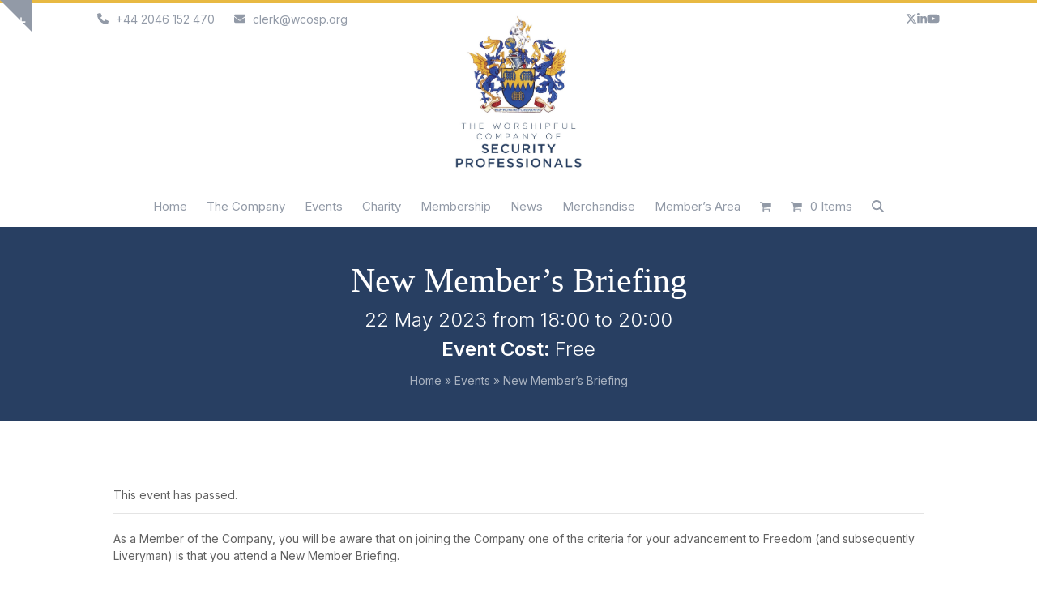

--- FILE ---
content_type: text/html; charset=UTF-8
request_url: https://wcosp.org/event/new-members-briefing-4/
body_size: 30895
content:
<!DOCTYPE html><html lang="en-GB" prefix="og: https://ogp.me/ns#" class="wpex-classic-style"><head><meta charset="UTF-8"><link rel="preconnect" href="https://fonts.gstatic.com/" crossorigin /> <script>var gform;gform||(document.addEventListener("gform_main_scripts_loaded",function(){gform.scriptsLoaded=!0}),document.addEventListener("gform/theme/scripts_loaded",function(){gform.themeScriptsLoaded=!0}),window.addEventListener("DOMContentLoaded",function(){gform.domLoaded=!0}),gform={domLoaded:!1,scriptsLoaded:!1,themeScriptsLoaded:!1,isFormEditor:()=>"function"==typeof InitializeEditor,callIfLoaded:function(o){return!(!gform.domLoaded||!gform.scriptsLoaded||!gform.themeScriptsLoaded&&!gform.isFormEditor()||(gform.isFormEditor()&&console.warn("The use of gform.initializeOnLoaded() is deprecated in the form editor context and will be removed in Gravity Forms 3.1."),o(),0))},initializeOnLoaded:function(o){gform.callIfLoaded(o)||(document.addEventListener("gform_main_scripts_loaded",()=>{gform.scriptsLoaded=!0,gform.callIfLoaded(o)}),document.addEventListener("gform/theme/scripts_loaded",()=>{gform.themeScriptsLoaded=!0,gform.callIfLoaded(o)}),window.addEventListener("DOMContentLoaded",()=>{gform.domLoaded=!0,gform.callIfLoaded(o)}))},hooks:{action:{},filter:{}},addAction:function(o,r,e,t){gform.addHook("action",o,r,e,t)},addFilter:function(o,r,e,t){gform.addHook("filter",o,r,e,t)},doAction:function(o){gform.doHook("action",o,arguments)},applyFilters:function(o){return gform.doHook("filter",o,arguments)},removeAction:function(o,r){gform.removeHook("action",o,r)},removeFilter:function(o,r,e){gform.removeHook("filter",o,r,e)},addHook:function(o,r,e,t,n){null==gform.hooks[o][r]&&(gform.hooks[o][r]=[]);var d=gform.hooks[o][r];null==n&&(n=r+"_"+d.length),gform.hooks[o][r].push({tag:n,callable:e,priority:t=null==t?10:t})},doHook:function(r,o,e){var t;if(e=Array.prototype.slice.call(e,1),null!=gform.hooks[r][o]&&((o=gform.hooks[r][o]).sort(function(o,r){return o.priority-r.priority}),o.forEach(function(o){"function"!=typeof(t=o.callable)&&(t=window[t]),"action"==r?t.apply(null,e):e[0]=t.apply(null,e)})),"filter"==r)return e[0]},removeHook:function(o,r,t,n){var e;null!=gform.hooks[o][r]&&(e=(e=gform.hooks[o][r]).filter(function(o,r,e){return!!(null!=n&&n!=o.tag||null!=t&&t!=o.priority)}),gform.hooks[o][r]=e)}});</script> <link rel="profile" href="https://gmpg.org/xfn/11"> <script data-no-defer="1" data-ezscrex="false" data-cfasync="false" data-pagespeed-no-defer data-cookieconsent="ignore">var ctPublicFunctions = {"_ajax_nonce":"591868d444","_rest_nonce":"99e2aea5af","_ajax_url":"\/wp-admin\/admin-ajax.php","_rest_url":"https:\/\/wcosp.org\/wp-json\/","data__cookies_type":"none","data__ajax_type":"rest","data__bot_detector_enabled":"1","data__frontend_data_log_enabled":1,"cookiePrefix":"","wprocket_detected":false,"host_url":"wcosp.org","text__ee_click_to_select":"Click to select the whole data","text__ee_original_email":"The complete one is","text__ee_got_it":"Got it","text__ee_blocked":"Blocked","text__ee_cannot_connect":"Cannot connect","text__ee_cannot_decode":"Can not decode email. Unknown reason","text__ee_email_decoder":"CleanTalk email decoder","text__ee_wait_for_decoding":"The magic is on the way!","text__ee_decoding_process":"Please wait a few seconds while we decode the contact data."}</script> <script data-no-defer="1" data-ezscrex="false" data-cfasync="false" data-pagespeed-no-defer data-cookieconsent="ignore">var ctPublic = {"_ajax_nonce":"591868d444","settings__forms__check_internal":"0","settings__forms__check_external":"0","settings__forms__force_protection":"0","settings__forms__search_test":"1","settings__forms__wc_add_to_cart":"0","settings__data__bot_detector_enabled":"1","settings__sfw__anti_crawler":0,"blog_home":"https:\/\/wcosp.org\/","pixel__setting":"3","pixel__enabled":true,"pixel__url":null,"data__email_check_before_post":"1","data__email_check_exist_post":"1","data__cookies_type":"none","data__key_is_ok":true,"data__visible_fields_required":true,"wl_brandname":"Anti-Spam by CleanTalk","wl_brandname_short":"CleanTalk","ct_checkjs_key":"0538e1905ca1fbead87c9768fcf2177278f0bf71eac08d3f9411c1e394282e8f","emailEncoderPassKey":"cef6ce4866a70a29b944e09a9f5aea88","bot_detector_forms_excluded":"W10=","advancedCacheExists":false,"varnishCacheExists":false,"wc_ajax_add_to_cart":true}</script> <meta name="viewport" content="width=device-width, initial-scale=1"><title>New Member&#039;s Briefing - WCoSP</title><meta name="description" content="As a Member of the Company, you will be aware that on joining the Company one of the criteria for your advancement to Freedom (and subsequently Liveryman) is"/><meta name="robots" content="follow, index, max-snippet:-1, max-video-preview:-1, max-image-preview:large"/><link rel="canonical" href="https://wcosp.org/event/new-members-briefing-4/" /><meta property="og:locale" content="en_GB" /><meta property="og:type" content="article" /><meta property="og:title" content="New Member&#039;s Briefing - WCoSP" /><meta property="og:description" content="As a Member of the Company, you will be aware that on joining the Company one of the criteria for your advancement to Freedom (and subsequently Liveryman) is" /><meta property="og:url" content="https://wcosp.org/event/new-members-briefing-4/" /><meta property="og:site_name" content="WCoSP" /><meta property="og:updated_time" content="2023-05-19T11:34:31+01:00" /><meta property="og:image" content="https://wcosp.org/wp-content/uploads/2022/08/Sec-Prof-Installation-07-06-22-412-1-1024x576.jpg" /><meta property="og:image:secure_url" content="https://wcosp.org/wp-content/uploads/2022/08/Sec-Prof-Installation-07-06-22-412-1-1024x576.jpg" /><meta property="og:image:width" content="980" /><meta property="og:image:height" content="551" /><meta property="og:image:alt" content="New Member&#8217;s Briefing" /><meta property="og:image:type" content="image/jpeg" /><meta name="twitter:card" content="summary_large_image" /><meta name="twitter:title" content="New Member&#039;s Briefing - WCoSP" /><meta name="twitter:description" content="As a Member of the Company, you will be aware that on joining the Company one of the criteria for your advancement to Freedom (and subsequently Liveryman) is" /><meta name="twitter:image" content="https://wcosp.org/wp-content/uploads/2022/08/Sec-Prof-Installation-07-06-22-412-1-1024x576.jpg" /> <script type="application/ld+json" class="rank-math-schema">{"@context":"https://schema.org","@graph":[{"@type":"BreadcrumbList","@id":"https://wcosp.org/event/new-members-briefing-4/#breadcrumb","itemListElement":[{"@type":"ListItem","position":"1","item":{"@id":"https://wcosp.org","name":"Home"}},{"@type":"ListItem","position":"2","item":{"@id":"https://wcosp.org/events/","name":"Events"}},{"@type":"ListItem","position":"3","item":{"@id":"https://wcosp.org/event/new-members-briefing-4/","name":"New Member&#8217;s Briefing"}}]}]}</script> <link rel='dns-prefetch' href='//fd.cleantalk.org' /><link rel='dns-prefetch' href='//fonts.googleapis.com' /><link rel="alternate" type="application/rss+xml" title="WCoSP &raquo; Feed" href="https://wcosp.org/feed/" /><link rel="alternate" type="application/rss+xml" title="WCoSP &raquo; Comments Feed" href="https://wcosp.org/comments/feed/" /><link rel="alternate" type="text/calendar" title="WCoSP &raquo; iCal Feed" href="https://wcosp.org/events/?ical=1" /><link rel="alternate" title="oEmbed (JSON)" type="application/json+oembed" href="https://wcosp.org/wp-json/oembed/1.0/embed?url=https%3A%2F%2Fwcosp.org%2Fevent%2Fnew-members-briefing-4%2F" /><link rel="alternate" title="oEmbed (XML)" type="text/xml+oembed" href="https://wcosp.org/wp-json/oembed/1.0/embed?url=https%3A%2F%2Fwcosp.org%2Fevent%2Fnew-members-briefing-4%2F&#038;format=xml" /><style id='wp-img-auto-sizes-contain-inline-css'>img:is([sizes=auto i],[sizes^="auto," i]){contain-intrinsic-size:3000px 1500px}
/*# sourceURL=wp-img-auto-sizes-contain-inline-css */</style> <script>WebFontConfig={google:{families:["Inter:ital,wght@0,100;0,200;0,300;0,400;0,500;0,600;0,700;0,800;0,900;1,100;1,200;1,300;1,400;1,500;1,600;1,700;1,800;1,900:latin"]}};if ( typeof WebFont === "object" && typeof WebFont.load === "function" ) { WebFont.load( WebFontConfig ); }</script><script data-optimized="1" src="https://wcosp.org/wp-content/plugins/litespeed-cache/assets/js/webfontloader.min.js"></script><link data-optimized="2" rel="stylesheet" href="https://wcosp.org/wp-content/litespeed/css/6f18b7be42552209c9000d4c2aa6cc35.css?ver=5b3c1" /><style id='global-styles-inline-css'>:root{--wp--preset--aspect-ratio--square: 1;--wp--preset--aspect-ratio--4-3: 4/3;--wp--preset--aspect-ratio--3-4: 3/4;--wp--preset--aspect-ratio--3-2: 3/2;--wp--preset--aspect-ratio--2-3: 2/3;--wp--preset--aspect-ratio--16-9: 16/9;--wp--preset--aspect-ratio--9-16: 9/16;--wp--preset--color--black: #000000;--wp--preset--color--cyan-bluish-gray: #abb8c3;--wp--preset--color--white: #ffffff;--wp--preset--color--pale-pink: #f78da7;--wp--preset--color--vivid-red: #cf2e2e;--wp--preset--color--luminous-vivid-orange: #ff6900;--wp--preset--color--luminous-vivid-amber: #fcb900;--wp--preset--color--light-green-cyan: #7bdcb5;--wp--preset--color--vivid-green-cyan: #00d084;--wp--preset--color--pale-cyan-blue: #8ed1fc;--wp--preset--color--vivid-cyan-blue: #0693e3;--wp--preset--color--vivid-purple: #9b51e0;--wp--preset--color--accent: var(--wpex-accent);--wp--preset--color--on-accent: var(--wpex-on-accent);--wp--preset--color--accent-alt: var(--wpex-accent-alt);--wp--preset--color--on-accent-alt: var(--wpex-on-accent-alt);--wp--preset--gradient--vivid-cyan-blue-to-vivid-purple: linear-gradient(135deg,rgb(6,147,227) 0%,rgb(155,81,224) 100%);--wp--preset--gradient--light-green-cyan-to-vivid-green-cyan: linear-gradient(135deg,rgb(122,220,180) 0%,rgb(0,208,130) 100%);--wp--preset--gradient--luminous-vivid-amber-to-luminous-vivid-orange: linear-gradient(135deg,rgb(252,185,0) 0%,rgb(255,105,0) 100%);--wp--preset--gradient--luminous-vivid-orange-to-vivid-red: linear-gradient(135deg,rgb(255,105,0) 0%,rgb(207,46,46) 100%);--wp--preset--gradient--very-light-gray-to-cyan-bluish-gray: linear-gradient(135deg,rgb(238,238,238) 0%,rgb(169,184,195) 100%);--wp--preset--gradient--cool-to-warm-spectrum: linear-gradient(135deg,rgb(74,234,220) 0%,rgb(151,120,209) 20%,rgb(207,42,186) 40%,rgb(238,44,130) 60%,rgb(251,105,98) 80%,rgb(254,248,76) 100%);--wp--preset--gradient--blush-light-purple: linear-gradient(135deg,rgb(255,206,236) 0%,rgb(152,150,240) 100%);--wp--preset--gradient--blush-bordeaux: linear-gradient(135deg,rgb(254,205,165) 0%,rgb(254,45,45) 50%,rgb(107,0,62) 100%);--wp--preset--gradient--luminous-dusk: linear-gradient(135deg,rgb(255,203,112) 0%,rgb(199,81,192) 50%,rgb(65,88,208) 100%);--wp--preset--gradient--pale-ocean: linear-gradient(135deg,rgb(255,245,203) 0%,rgb(182,227,212) 50%,rgb(51,167,181) 100%);--wp--preset--gradient--electric-grass: linear-gradient(135deg,rgb(202,248,128) 0%,rgb(113,206,126) 100%);--wp--preset--gradient--midnight: linear-gradient(135deg,rgb(2,3,129) 0%,rgb(40,116,252) 100%);--wp--preset--font-size--small: 13px;--wp--preset--font-size--medium: 20px;--wp--preset--font-size--large: 36px;--wp--preset--font-size--x-large: 42px;--wp--preset--font-family--system-sans-serif: -apple-system, BlinkMacSystemFont, 'Segoe UI', Roboto, Oxygen-Sans, Ubuntu, Cantarell, 'Helvetica Neue', sans-serif;--wp--preset--font-family--system-serif: Iowan Old Style, Apple Garamond, Baskerville, Times New Roman, Droid Serif, Times, Source Serif Pro, serif, Apple Color Emoji, Segoe UI Emoji, Segoe UI Symbol;--wp--preset--spacing--20: 0.44rem;--wp--preset--spacing--30: 0.67rem;--wp--preset--spacing--40: 1rem;--wp--preset--spacing--50: 1.5rem;--wp--preset--spacing--60: 2.25rem;--wp--preset--spacing--70: 3.38rem;--wp--preset--spacing--80: 5.06rem;--wp--preset--shadow--natural: 6px 6px 9px rgba(0, 0, 0, 0.2);--wp--preset--shadow--deep: 12px 12px 50px rgba(0, 0, 0, 0.4);--wp--preset--shadow--sharp: 6px 6px 0px rgba(0, 0, 0, 0.2);--wp--preset--shadow--outlined: 6px 6px 0px -3px rgb(255, 255, 255), 6px 6px rgb(0, 0, 0);--wp--preset--shadow--crisp: 6px 6px 0px rgb(0, 0, 0);}:root { --wp--style--global--content-size: 840px;--wp--style--global--wide-size: 1200px; }:where(body) { margin: 0; }.wp-site-blocks > .alignleft { float: left; margin-right: 2em; }.wp-site-blocks > .alignright { float: right; margin-left: 2em; }.wp-site-blocks > .aligncenter { justify-content: center; margin-left: auto; margin-right: auto; }:where(.wp-site-blocks) > * { margin-block-start: 24px; margin-block-end: 0; }:where(.wp-site-blocks) > :first-child { margin-block-start: 0; }:where(.wp-site-blocks) > :last-child { margin-block-end: 0; }:root { --wp--style--block-gap: 24px; }:root :where(.is-layout-flow) > :first-child{margin-block-start: 0;}:root :where(.is-layout-flow) > :last-child{margin-block-end: 0;}:root :where(.is-layout-flow) > *{margin-block-start: 24px;margin-block-end: 0;}:root :where(.is-layout-constrained) > :first-child{margin-block-start: 0;}:root :where(.is-layout-constrained) > :last-child{margin-block-end: 0;}:root :where(.is-layout-constrained) > *{margin-block-start: 24px;margin-block-end: 0;}:root :where(.is-layout-flex){gap: 24px;}:root :where(.is-layout-grid){gap: 24px;}.is-layout-flow > .alignleft{float: left;margin-inline-start: 0;margin-inline-end: 2em;}.is-layout-flow > .alignright{float: right;margin-inline-start: 2em;margin-inline-end: 0;}.is-layout-flow > .aligncenter{margin-left: auto !important;margin-right: auto !important;}.is-layout-constrained > .alignleft{float: left;margin-inline-start: 0;margin-inline-end: 2em;}.is-layout-constrained > .alignright{float: right;margin-inline-start: 2em;margin-inline-end: 0;}.is-layout-constrained > .aligncenter{margin-left: auto !important;margin-right: auto !important;}.is-layout-constrained > :where(:not(.alignleft):not(.alignright):not(.alignfull)){max-width: var(--wp--style--global--content-size);margin-left: auto !important;margin-right: auto !important;}.is-layout-constrained > .alignwide{max-width: var(--wp--style--global--wide-size);}body .is-layout-flex{display: flex;}.is-layout-flex{flex-wrap: wrap;align-items: center;}.is-layout-flex > :is(*, div){margin: 0;}body .is-layout-grid{display: grid;}.is-layout-grid > :is(*, div){margin: 0;}body{padding-top: 0px;padding-right: 0px;padding-bottom: 0px;padding-left: 0px;}a:where(:not(.wp-element-button)){text-decoration: underline;}:root :where(.wp-element-button, .wp-block-button__link){background-color: #32373c;border-width: 0;color: #fff;font-family: inherit;font-size: inherit;font-style: inherit;font-weight: inherit;letter-spacing: inherit;line-height: inherit;padding-top: calc(0.667em + 2px);padding-right: calc(1.333em + 2px);padding-bottom: calc(0.667em + 2px);padding-left: calc(1.333em + 2px);text-decoration: none;text-transform: inherit;}.has-black-color{color: var(--wp--preset--color--black) !important;}.has-cyan-bluish-gray-color{color: var(--wp--preset--color--cyan-bluish-gray) !important;}.has-white-color{color: var(--wp--preset--color--white) !important;}.has-pale-pink-color{color: var(--wp--preset--color--pale-pink) !important;}.has-vivid-red-color{color: var(--wp--preset--color--vivid-red) !important;}.has-luminous-vivid-orange-color{color: var(--wp--preset--color--luminous-vivid-orange) !important;}.has-luminous-vivid-amber-color{color: var(--wp--preset--color--luminous-vivid-amber) !important;}.has-light-green-cyan-color{color: var(--wp--preset--color--light-green-cyan) !important;}.has-vivid-green-cyan-color{color: var(--wp--preset--color--vivid-green-cyan) !important;}.has-pale-cyan-blue-color{color: var(--wp--preset--color--pale-cyan-blue) !important;}.has-vivid-cyan-blue-color{color: var(--wp--preset--color--vivid-cyan-blue) !important;}.has-vivid-purple-color{color: var(--wp--preset--color--vivid-purple) !important;}.has-accent-color{color: var(--wp--preset--color--accent) !important;}.has-on-accent-color{color: var(--wp--preset--color--on-accent) !important;}.has-accent-alt-color{color: var(--wp--preset--color--accent-alt) !important;}.has-on-accent-alt-color{color: var(--wp--preset--color--on-accent-alt) !important;}.has-black-background-color{background-color: var(--wp--preset--color--black) !important;}.has-cyan-bluish-gray-background-color{background-color: var(--wp--preset--color--cyan-bluish-gray) !important;}.has-white-background-color{background-color: var(--wp--preset--color--white) !important;}.has-pale-pink-background-color{background-color: var(--wp--preset--color--pale-pink) !important;}.has-vivid-red-background-color{background-color: var(--wp--preset--color--vivid-red) !important;}.has-luminous-vivid-orange-background-color{background-color: var(--wp--preset--color--luminous-vivid-orange) !important;}.has-luminous-vivid-amber-background-color{background-color: var(--wp--preset--color--luminous-vivid-amber) !important;}.has-light-green-cyan-background-color{background-color: var(--wp--preset--color--light-green-cyan) !important;}.has-vivid-green-cyan-background-color{background-color: var(--wp--preset--color--vivid-green-cyan) !important;}.has-pale-cyan-blue-background-color{background-color: var(--wp--preset--color--pale-cyan-blue) !important;}.has-vivid-cyan-blue-background-color{background-color: var(--wp--preset--color--vivid-cyan-blue) !important;}.has-vivid-purple-background-color{background-color: var(--wp--preset--color--vivid-purple) !important;}.has-accent-background-color{background-color: var(--wp--preset--color--accent) !important;}.has-on-accent-background-color{background-color: var(--wp--preset--color--on-accent) !important;}.has-accent-alt-background-color{background-color: var(--wp--preset--color--accent-alt) !important;}.has-on-accent-alt-background-color{background-color: var(--wp--preset--color--on-accent-alt) !important;}.has-black-border-color{border-color: var(--wp--preset--color--black) !important;}.has-cyan-bluish-gray-border-color{border-color: var(--wp--preset--color--cyan-bluish-gray) !important;}.has-white-border-color{border-color: var(--wp--preset--color--white) !important;}.has-pale-pink-border-color{border-color: var(--wp--preset--color--pale-pink) !important;}.has-vivid-red-border-color{border-color: var(--wp--preset--color--vivid-red) !important;}.has-luminous-vivid-orange-border-color{border-color: var(--wp--preset--color--luminous-vivid-orange) !important;}.has-luminous-vivid-amber-border-color{border-color: var(--wp--preset--color--luminous-vivid-amber) !important;}.has-light-green-cyan-border-color{border-color: var(--wp--preset--color--light-green-cyan) !important;}.has-vivid-green-cyan-border-color{border-color: var(--wp--preset--color--vivid-green-cyan) !important;}.has-pale-cyan-blue-border-color{border-color: var(--wp--preset--color--pale-cyan-blue) !important;}.has-vivid-cyan-blue-border-color{border-color: var(--wp--preset--color--vivid-cyan-blue) !important;}.has-vivid-purple-border-color{border-color: var(--wp--preset--color--vivid-purple) !important;}.has-accent-border-color{border-color: var(--wp--preset--color--accent) !important;}.has-on-accent-border-color{border-color: var(--wp--preset--color--on-accent) !important;}.has-accent-alt-border-color{border-color: var(--wp--preset--color--accent-alt) !important;}.has-on-accent-alt-border-color{border-color: var(--wp--preset--color--on-accent-alt) !important;}.has-vivid-cyan-blue-to-vivid-purple-gradient-background{background: var(--wp--preset--gradient--vivid-cyan-blue-to-vivid-purple) !important;}.has-light-green-cyan-to-vivid-green-cyan-gradient-background{background: var(--wp--preset--gradient--light-green-cyan-to-vivid-green-cyan) !important;}.has-luminous-vivid-amber-to-luminous-vivid-orange-gradient-background{background: var(--wp--preset--gradient--luminous-vivid-amber-to-luminous-vivid-orange) !important;}.has-luminous-vivid-orange-to-vivid-red-gradient-background{background: var(--wp--preset--gradient--luminous-vivid-orange-to-vivid-red) !important;}.has-very-light-gray-to-cyan-bluish-gray-gradient-background{background: var(--wp--preset--gradient--very-light-gray-to-cyan-bluish-gray) !important;}.has-cool-to-warm-spectrum-gradient-background{background: var(--wp--preset--gradient--cool-to-warm-spectrum) !important;}.has-blush-light-purple-gradient-background{background: var(--wp--preset--gradient--blush-light-purple) !important;}.has-blush-bordeaux-gradient-background{background: var(--wp--preset--gradient--blush-bordeaux) !important;}.has-luminous-dusk-gradient-background{background: var(--wp--preset--gradient--luminous-dusk) !important;}.has-pale-ocean-gradient-background{background: var(--wp--preset--gradient--pale-ocean) !important;}.has-electric-grass-gradient-background{background: var(--wp--preset--gradient--electric-grass) !important;}.has-midnight-gradient-background{background: var(--wp--preset--gradient--midnight) !important;}.has-small-font-size{font-size: var(--wp--preset--font-size--small) !important;}.has-medium-font-size{font-size: var(--wp--preset--font-size--medium) !important;}.has-large-font-size{font-size: var(--wp--preset--font-size--large) !important;}.has-x-large-font-size{font-size: var(--wp--preset--font-size--x-large) !important;}.has-system-sans-serif-font-family{font-family: var(--wp--preset--font-family--system-sans-serif) !important;}.has-system-serif-font-family{font-family: var(--wp--preset--font-family--system-serif) !important;}
/*# sourceURL=global-styles-inline-css */</style><style id='woocommerce-inline-inline-css'>.woocommerce form .form-row .required { visibility: visible; }
/*# sourceURL=woocommerce-inline-inline-css */</style> <script src="https://wcosp.org/wp-includes/js/jquery/jquery.min.js?ver=3.7.1" id="jquery-core-js"></script> <script data-optimized="1" src="https://wcosp.org/wp-content/litespeed/js/71e22feade7de9564dae79a7f15d8457.js?ver=bc1f7" id="jquery-migrate-js"></script> <script data-optimized="1" src="https://wcosp.org/wp-content/litespeed/js/4a19ba9f9a3066fa4b20c99740970719.js?ver=8e661" id="tribe-common-js"></script> <script data-optimized="1" src="https://wcosp.org/wp-content/litespeed/js/e1f599704969e3f2f94bb5ca5150cb88.js?ver=23b97" id="tribe-events-views-v2-breakpoints-js"></script> <script data-optimized="1" src="https://wcosp.org/wp-content/litespeed/js/805865760c4cf7935a0710a6238432f1.js?ver=fafeb" id="apbct-public-bundle.min-js-js"></script> <script src="https://fd.cleantalk.org/ct-bot-detector-wrapper.js?ver=6.70" id="ct_bot_detector-js" defer data-wp-strategy="defer"></script> <script data-optimized="1" src="https://wcosp.org/wp-content/litespeed/js/a9fb0e3230d0866158c27fd1280587ba.js?ver=5638b" id="wc-jquery-blockui-js" data-wp-strategy="defer"></script> <script id="wc-add-to-cart-js-extra">var wc_add_to_cart_params = {"ajax_url":"/wp-admin/admin-ajax.php","wc_ajax_url":"/?wc-ajax=%%endpoint%%","i18n_view_cart":"View basket","cart_url":"https://wcosp.org/shop/cart/","is_cart":"","cart_redirect_after_add":"no"};
//# sourceURL=wc-add-to-cart-js-extra</script> <script data-optimized="1" src="https://wcosp.org/wp-content/litespeed/js/01e8c119eec0b270fa51fbdf4ceb6820.js?ver=05680" id="wc-add-to-cart-js" data-wp-strategy="defer"></script> <script data-optimized="1" src="https://wcosp.org/wp-content/litespeed/js/cb4b1f570f43fe993c44e9c51089092c.js?ver=728b9" id="wc-js-cookie-js" defer data-wp-strategy="defer"></script> <script id="woocommerce-js-extra">var woocommerce_params = {"ajax_url":"/wp-admin/admin-ajax.php","wc_ajax_url":"/?wc-ajax=%%endpoint%%","i18n_password_show":"Show password","i18n_password_hide":"Hide password"};
//# sourceURL=woocommerce-js-extra</script> <script data-optimized="1" src="https://wcosp.org/wp-content/litespeed/js/7b385f3b51ca6cdeff2520305659e6ad.js?ver=f3107" id="woocommerce-js" defer data-wp-strategy="defer"></script> <script data-optimized="1" src="https://wcosp.org/wp-content/litespeed/js/bebf99775c33f1b2535fbd46008422ce.js?ver=e4964" id="vc_woocommerce-add-to-cart-js-js"></script> <script id="wpex-core-js-extra">var wpex_theme_params = {"selectArrowIcon":"\u003Cspan class=\"wpex-select-arrow__icon wpex-icon--sm wpex-flex wpex-icon\" aria-hidden=\"true\"\u003E\u003Csvg viewBox=\"0 0 24 24\" xmlns=\"http://www.w3.org/2000/svg\"\u003E\u003Crect fill=\"none\" height=\"24\" width=\"24\"/\u003E\u003Cg transform=\"matrix(0, -1, 1, 0, -0.115, 23.885)\"\u003E\u003Cpolygon points=\"17.77,3.77 16,2 6,12 16,22 17.77,20.23 9.54,12\"/\u003E\u003C/g\u003E\u003C/svg\u003E\u003C/span\u003E","customSelects":".widget_categories form,.widget_archive select,.vcex-form-shortcode select,.woocommerce-ordering .orderby,#dropdown_product_cat,.single-product .variations_form .variations select","scrollToHash":"1","localScrollFindLinks":"1","localScrollHighlight":"1","localScrollUpdateHash":"1","scrollToHashTimeout":"500","localScrollTargets":"li.local-scroll a, a.local-scroll, .local-scroll-link, .local-scroll-link \u003E a,.sidr-class-local-scroll-link,li.sidr-class-local-scroll \u003E span \u003E a,li.sidr-class-local-scroll \u003E a","scrollToBehavior":"smooth"};
//# sourceURL=wpex-core-js-extra</script> <script data-optimized="1" src="https://wcosp.org/wp-content/litespeed/js/314892c73f65b3712ea2223298fd8546.js?ver=9c90d" id="wpex-core-js" defer data-wp-strategy="defer"></script> <script id="wpex-inline-js-after">!function(){const e=document.querySelector("html"),t=()=>{const t=window.innerWidth-document.documentElement.clientWidth;t&&e.style.setProperty("--wpex-scrollbar-width",`${t}px`)};t(),window.addEventListener("resize",(()=>{t()}))}();
//# sourceURL=wpex-inline-js-after</script> <script data-optimized="1" src="https://wcosp.org/wp-content/litespeed/js/19ecc8d20f6e44ee56c964bea3f7f8d2.js?ver=ee9bd" id="wpex-search-drop_down-js" defer data-wp-strategy="defer"></script> <script id="wpex-sticky-main-nav-js-extra">var wpex_sticky_main_nav_params = {"breakpoint":"959"};
//# sourceURL=wpex-sticky-main-nav-js-extra</script> <script data-optimized="1" src="https://wcosp.org/wp-content/litespeed/js/bb9b7ef9a03af41d66a0a1f289cb9267.js?ver=138cd" id="wpex-sticky-main-nav-js" defer data-wp-strategy="defer"></script> <script id="wpex-mobile-menu-sidr-js-extra">var wpex_mobile_menu_sidr_params = {"breakpoint":"959","i18n":{"openSubmenu":"Open submenu of %s","closeSubmenu":"Close submenu of %s"},"openSubmenuIcon":"\u003Cspan class=\"wpex-open-submenu__icon wpex-transition-transform wpex-duration-300 wpex-icon\" aria-hidden=\"true\"\u003E\u003Csvg xmlns=\"http://www.w3.org/2000/svg\" viewBox=\"0 0 448 512\"\u003E\u003Cpath d=\"M201.4 342.6c12.5 12.5 32.8 12.5 45.3 0l160-160c12.5-12.5 12.5-32.8 0-45.3s-32.8-12.5-45.3 0L224 274.7 86.6 137.4c-12.5-12.5-32.8-12.5-45.3 0s-12.5 32.8 0 45.3l160 160z\"/\u003E\u003C/svg\u003E\u003C/span\u003E","source":"#site-navigation, #mobile-menu-search","side":"right","dark_surface":"1","displace":"","aria_label":"Mobile menu","aria_label_close":"Close mobile menu","class":"has-background","speed":"300"};
//# sourceURL=wpex-mobile-menu-sidr-js-extra</script> <script data-optimized="1" src="https://wcosp.org/wp-content/litespeed/js/2292d9c6a9e480a620b89b7655301351.js?ver=c6824" id="wpex-mobile-menu-sidr-js" defer data-wp-strategy="defer"></script> <script data-optimized="1" src="https://wcosp.org/wp-content/litespeed/js/121deedfbbd2dee6ec0d63be1cc15ff0.js?ver=b329a" id="wpex-toggle-bar-js" defer data-wp-strategy="defer"></script> <script data-optimized="1" src="https://wcosp.org/wp-content/litespeed/js/f998f76a675e8c2368fdeefdaf6e08fe.js?ver=5e514" id="um-gdpr-js"></script> <script id="wcosp-af-js-js-extra">var ajax_object = {"ajaxurl":"https://wcosp.org/wp-admin/admin-ajax.php"};
//# sourceURL=wcosp-af-js-js-extra</script> <script data-optimized="1" src="https://wcosp.org/wp-content/litespeed/js/2580c8ef104165e5ccf3253a31b4004c.js?ver=6a27d" id="wcosp-af-js-js"></script> <script></script><link rel="https://api.w.org/" href="https://wcosp.org/wp-json/" /><link rel="alternate" title="JSON" type="application/json" href="https://wcosp.org/wp-json/wp/v2/tribe_events/14332" /><link rel="EditURI" type="application/rsd+xml" title="RSD" href="https://wcosp.org/xmlrpc.php?rsd" /><link rel='shortlink' href='https://wcosp.org/?p=14332' /><meta name="et-api-version" content="v1"><meta name="et-api-origin" content="https://wcosp.org"><link rel="https://theeventscalendar.com/" href="https://wcosp.org/wp-json/tribe/tickets/v1/" /><meta name="tec-api-version" content="v1"><meta name="tec-api-origin" content="https://wcosp.org"><link rel="alternate" href="https://wcosp.org/wp-json/tribe/events/v1/events/14332" />     <script async src="https://www.googletagmanager.com/gtag/js?id=G-3KP2HW1PBW"></script> <script>window.dataLayer = window.dataLayer || [];
    function gtag(){dataLayer.push(arguments);}
    gtag('js', new Date());

    gtag('config', 'G-3KP2HW1PBW');</script> <noscript><style>.woocommerce-product-gallery{ opacity: 1 !important; }</style></noscript> <script type="application/ld+json">[{"@context":"http://schema.org","@type":"Event","name":"New Member&#8217;s Briefing","description":"&lt;p&gt;As a Member of the Company, you will be aware that on joining the Company one of the criteria for your advancement to Freedom (and subsequently Liveryman) is that you&hellip;&lt;/p&gt;\\n","url":"https://wcosp.org/event/new-members-briefing-4/","offers":[{"@type":"Offer","url":"https://wcosp.org/event/new-members-briefing-4/","price":0,"category":"primary","availability":"InStock","priceCurrency":"GBP","validFrom":"2023-04-21T00:00:00+00:00","validThrough":"2023-05-22T00:00:00+00:00"}],"eventAttendanceMode":"https://schema.org/OfflineEventAttendanceMode","eventStatus":"https://schema.org/EventScheduled","startDate":"2023-05-22T18:00:00+01:00","endDate":"2023-05-22T20:00:00+01:00","location":{"@type":"Place","name":"Guildhall","description":"","url":"","address":{"@type":"PostalAddress","streetAddress":"Gresham Street","addressLocality":"London","postalCode":"EC2V 7HH","addressCountry":"United Kingdom"},"telephone":"","sameAs":""},"organizer":{"@type":"Person","name":"The Clerk","description":"","url":"","telephone":"01256395036","email":"&#99;&#108;&#101;rk&#64;wcos&#112;&#46;org","sameAs":""},"performer":"Organization"}]</script><noscript><style>body:not(.content-full-screen) .wpex-vc-row-stretched[data-vc-full-width-init="false"]{visibility:visible;}</style></noscript><link rel="icon" href="https://wcosp.org/wp-content/uploads/2021/06/cropped-favicon-32x32.png" sizes="32x32" /><link rel="icon" href="https://wcosp.org/wp-content/uploads/2021/06/cropped-favicon-192x192.png" sizes="192x192" /><link rel="apple-touch-icon" href="https://wcosp.org/wp-content/uploads/2021/06/cropped-favicon-180x180.png" /><meta name="msapplication-TileImage" content="https://wcosp.org/wp-content/uploads/2021/06/cropped-favicon-270x270.png" />
<noscript><style>.wpb_animate_when_almost_visible { opacity: 1; }</style></noscript><style data-type="wpex-css" id="wpex-css">/*TYPOGRAPHY*/:root{--wpex-body-font-family:Inter,sans-serif;--wpex-body-font-size:14px;--wpex-body-color:#616161;}:root{--wpex-heading-font-family:Jost;--wpex-heading-font-weight:400;--wpex-heading-color:#283f62;}:root{--wpex-btn-font-weight:500;--wpex-btn-font-size:13px;--wpex-btn-letter-spacing:0.5px;--wpex-btn-text-transform:uppercase;}.main-navigation-ul .link-inner{font-weight:400;font-size:15px;}.main-navigation-ul .sub-menu .link-inner{font-weight:400;}.page-header .page-header-title{font-size:42px;}.page-header .page-subheading{color:#ffffff;}.sidebar-box .widget-title{font-size:18px;}h3,.wpex-h3{font-size:22px;}.woocommerce-loop-product__title,.woocommerce-loop-category__title{font-family:Jost;font-weight:400;font-size:18px;color:#283f62;}@media(max-width:1024px){.page-header .page-header-title{font-size:40px;}}@media(max-width:959px){.page-header .page-header-title{font-size:40px;}h3,.wpex-h3{font-size:20px;}}@media(max-width:767px){.page-header .page-header-title{font-size:36px;}}@media(max-width:479px){.page-header .page-header-title{font-size:32px;}}/*ADVANCED STYLING CSS*/#site-logo .logo-img{max-height:190px;width:auto;}/*CUSTOMIZER STYLING*/:root{--wpex-bg-color:#ffffff;--wpex-accent:#283f62;--wpex-accent-alt:#283f62;--wpex-accent-alt:#dd9933;--wpex-border-main:#e8b942;--wpex-site-header-height:40px;--wpex-site-header-shrink-start-height:40px;--wpex-site-header-shrink-end-height:38px;--wpex-vc-column-inner-margin-bottom:40px;}.site-boxed{--wpex-bg-color:#ffffff;}.page-header.wpex-supports-mods{padding-block-start:40px;padding-block-end:40px;background-color:#283f62;border-top-color:#283f62;border-bottom-color:#283f62;border-top-width:0px;border-bottom-width:0px;}.page-header.wpex-supports-mods .page-header-title{color:#ffffff;}.site-breadcrumbs{color:#ffffff;}.site-breadcrumbs a{color:#ffffff;}#site-scroll-top{margin-inline-end:90px;}:root,.site-boxed.wpex-responsive #wrap{--wpex-container-width:1040px;}#top-bar{color:#929aa7;--wpex-text-2:#929aa7;--wpex-text-3:#929aa7;--wpex-text-4:#929aa7;--wpex-link-color:#929aa7;padding-block-start:5px;padding-block-end:0px;}.header-padding{padding-block-start:0px;padding-block-end:20px;}#site-header{--wpex-site-header-bg-color:#ffffff;}#site-navigation-wrap{--wpex-main-nav-link-padding-x:4px;--wpex-main-nav-link-color:#929aa7;--wpex-hover-main-nav-link-color:#929aa7;--wpex-active-main-nav-link-color:#929aa7;--wpex-hover-main-nav-link-color:#283f62;--wpex-active-main-nav-link-color:#283f62;--wpex-dropmenu-link-padding-y:10px;}#mobile-menu,#mobile-icons-menu{--wpex-link-color:#283f62;--wpex-hover-link-color:#283f62;}#sidr-main,.sidr-class-dropdown-menu ul{background-color:#283f62;}#sidebar{padding:0 0 0 0;}#footer-callout-wrap{padding-block-start:35px;padding-block-end:35px;background-color:#283f62;border-top-width:0px;border-bottom-width:0px;color:#ffffff;}#footer-callout .theme-button{border-radius:3px;}#footer-inner{padding-block-start:50px;padding-block-end:20px;}#footer{--wpex-surface-1:#ffffff;background-color:#ffffff;color:#616161;--wpex-heading-color:#616161;--wpex-text-2:#616161;--wpex-text-3:#616161;--wpex-text-4:#616161;--wpex-border-main:#eeeeee;--wpex-table-cell-border-color:#eeeeee;--wpex-heading-color:#283f62;--wpex-link-color:#616161;--wpex-hover-link-color:#616161;}.footer-widget .widget-title{color:#ffffff;}#footer-bottom{background-color:#ffffff;color:#616161;--wpex-text-2:#616161;--wpex-text-3:#616161;--wpex-text-4:#616161;--wpex-link-color:#616161;--wpex-hover-link-color:#616161;}@media only screen and (max-width:767px){#site-logo .logo-img{max-width:100px;}}@media only screen and (min-width:768px) and (max-width:959px){#site-logo .logo-img{max-width:160px;}}</style></head><body class="wp-singular tribe_events-template-default single single-tribe_events postid-14332 wp-custom-logo wp-embed-responsive wp-theme-Total wp-child-theme-total-child-theme theme-Total woocommerce-no-js tribe-events-page-template tribe-no-js tec-no-tickets-on-recurring tec-no-rsvp-on-recurring tribe-filter-live tribe-page-header-details wpex-theme wpex-responsive full-width-main-layout no-composer wpex-live-site wpex-has-primary-bottom-spacing site-full-width content-full-width has-topbar sidebar-widget-icons hasnt-overlay-header has-mobile-menu wpex-mobile-toggle-menu-icon_buttons wpex-no-js wpb-js-composer js-comp-ver-8.7.2 vc_responsive events-single tribe-events-style-full tribe-events-style-theme tribe-theme-Total">
<a href="#content" class="skip-to-content">Skip to content</a>
<span data-ls_id="#site_top" tabindex="-1"></span><a href="#" id="toggle-bar-button" class="toggle-bar-btn fade-toggle open-togglebar wpex-block wpex-text-white wpex-hover-text-white wpex-z-overlay-button wpex-print-hidden wpex-fixed hidden-phone" aria-controls="toggle-bar-wrap" aria-expanded="false"><span class="toggle-bar-btn__icon toggle-bar-btn__icon--closed wpex-flex" data-open-text><span class="wpex-flex wpex-icon" aria-hidden="true"><svg xmlns="http://www.w3.org/2000/svg" viewBox="0 0 448 512"><path d="M256 80c0-17.7-14.3-32-32-32s-32 14.3-32 32V224H48c-17.7 0-32 14.3-32 32s14.3 32 32 32H192V432c0 17.7 14.3 32 32 32s32-14.3 32-32V288H400c17.7 0 32-14.3 32-32s-14.3-32-32-32H256V80z"/></svg></span></span><span class="toggle-bar-btn__icon toggle-bar-btn__icon--open wpex-flex" data-close-text><span class="wpex-flex wpex-icon" aria-hidden="true"><svg xmlns="http://www.w3.org/2000/svg" viewBox="0 0 448 512"><path d="M432 256c0 17.7-14.3 32-32 32L48 288c-17.7 0-32-14.3-32-32s14.3-32 32-32l352 0c17.7 0 32 14.3 32 32z"/></svg></span></span><span class="screen-reader-text" data-open-text>Show notice</span><span class="screen-reader-text" data-close-text>Hide notice</span></a><div id="toggle-bar-wrap" class="toggle-bar-overlay toggle-bar-fade close-on-doc-click hidden-phone wpex-invisible wpex-opacity-0 wpex-w-100 wpex-surface-1 wpex-fixed wpex-inset-x-0 wpex-z-overlay wpex-max-h-100 wpex-overflow-auto wpex-shadow wpex-py-40 wpex-transition-all wpex-duration-300" data-state="hidden" data-allow-toggle="true"><div id="toggle-bar" class="wpex-flex wpex-flex-col wpex-justify-center container"><div class="toggle-bar-content entry wpex-clr"><div class="vc_row wpb_row vc_row-fluid wpex-relative"><div class="wpb_column vc_column_container vc_col-sm-6"><div class="vc_column-inner"><div class="wpb_wrapper"><div class="wpb_text_column wpb_content_element" ><div class="wpb_wrapper"><h2><span style="color: #222222"><strong><span style="font-size: 18px">Get in touch</span></strong></span></h2><p>Membership of the Company is drawn from the security industry in its widest sense and includes leading security professionals from the industrial and retail sectors, serving and retired members of the police and armed services, security consultants, academics, heads of security for corporate businesses, investigators, and electronic surveillance companies.</p></div></div><div class="vc_empty_space"   style="height: 32px"><span class="vc_empty_space_inner"></span></div><div class="wpb_text_column wpb_content_element" ><div class="wpb_wrapper"><p><span style="font-size: 16px;color: #000000"><strong>The Clerk - Adrienne Harper</strong></span></p></div></div><div class="vcex-spacing wpex-w-100 wpex-clear" style="height:10px;"></div><style>.vcex-list_item.vcex_69705ee096559 .vcex-list-item-icon{margin-inline-end:10px;}.vcex-list_item.vcex_69705ee096559 .vcex-list-item-icon-inner{color:#3b86b0;}</style><div class="vcex-list_item vcex-module wpex-m-0 wpex-max-w-100 wpex-mb-5 vcex_69705ee096559"><div class="vcex-list-item-inner wpex-inline-flex wpex-flex-no-wrap"><div class="vcex-list-item-icon wpex-mr-10"><div class="vcex-list-item-icon-inner vcex-icon-wrap wpex-inline-flex wpex-justify-center wpex-items-center wpex-leading-none wpex-child-inherit-color"><span class="wpex-icon--w wpex-icon" aria-hidden="true"><svg xmlns="http://www.w3.org/2000/svg" viewBox="0 0 512 512"><path d="M48 64C21.5 64 0 85.5 0 112c0 15.1 7.1 29.3 19.2 38.4L236.8 313.6c11.4 8.5 27 8.5 38.4 0L492.8 150.4c12.1-9.1 19.2-23.3 19.2-38.4c0-26.5-21.5-48-48-48H48zM0 176V384c0 35.3 28.7 64 64 64H448c35.3 0 64-28.7 64-64V176L294.4 339.2c-22.8 17.1-54 17.1-76.8 0L0 176z"/></svg></span></div></div><div class="vcex-list-item-text vcex-content wpex-flex-grow">Email: <a href="/cdn-cgi/l/email-protection" class="__cf_email__" data-cfemail="4a29262f38210a3d2925393a6425382d">[email&#160;protected]</a></div></div></div><style>.vcex-list_item.vcex_69705ee09709c .vcex-list-item-icon{margin-inline-end:10px;}.vcex-list_item.vcex_69705ee09709c .vcex-list-item-icon-inner{color:#3b86b0;}</style><div class="vcex-list_item vcex-module wpex-m-0 wpex-max-w-100 wpex-mb-5 vcex_69705ee09709c"><div class="vcex-list-item-inner wpex-inline-flex wpex-flex-no-wrap"><div class="vcex-list-item-icon wpex-mr-10"><div class="vcex-list-item-icon-inner vcex-icon-wrap wpex-inline-flex wpex-justify-center wpex-items-center wpex-leading-none wpex-child-inherit-color"><span class="wpex-icon--w wpex-icon" aria-hidden="true"><svg xmlns="http://www.w3.org/2000/svg" viewBox="0 0 448 512"><path d="M64 32C28.7 32 0 60.7 0 96V416c0 35.3 28.7 64 64 64H384c35.3 0 64-28.7 64-64V96c0-35.3-28.7-64-64-64H64zm90.7 96.7c9.7-2.6 19.9 2.3 23.7 11.6l20 48c3.4 8.2 1 17.6-5.8 23.2L168 231.7c16.6 35.2 45.1 63.7 80.3 80.3l20.2-24.7c5.6-6.8 15-9.2 23.2-5.8l48 20c9.3 3.9 14.2 14 11.6 23.7l-12 44C336.9 378 329 384 320 384C196.3 384 96 283.7 96 160c0-9 6-16.9 14.7-19.3l44-12z"/></svg></span></div></div><div class="vcex-list-item-text vcex-content wpex-flex-grow">Phone: +44 (0) 1256 395036‬</div></div></div><style>.vcex-list_item.vcex_69705ee097bc7 .vcex-list-item-icon{margin-inline-end:10px;}.vcex-list_item.vcex_69705ee097bc7 .vcex-list-item-icon-inner{color:#3b86b0;}</style><div class="vcex-list_item vcex-module wpex-m-0 wpex-max-w-100 wpex-mb-5 vcex_69705ee097bc7"><div class="vcex-list-item-inner wpex-inline-flex wpex-flex-no-wrap"><div class="vcex-list-item-icon wpex-mr-10"><div class="vcex-list-item-icon-inner vcex-icon-wrap wpex-inline-flex wpex-justify-center wpex-items-center wpex-leading-none wpex-child-inherit-color"><span class="wpex-icon--w wpex-icon" aria-hidden="true"><svg xmlns="http://www.w3.org/2000/svg" viewBox="0 0 18 32"><path d="M13.714 11.429q0-1.893-1.339-3.232t-3.232-1.339-3.232 1.339-1.339 3.232 1.339 3.232 3.232 1.339 3.232-1.339 1.339-3.232zM18.286 11.429q0 1.946-0.589 3.196l-6.5 13.821q-0.286 0.589-0.848 0.929t-1.205 0.339-1.205-0.339-0.83-0.929l-6.518-13.821q-0.589-1.25-0.589-3.196 0-3.786 2.679-6.464t6.464-2.679 6.464 2.679 2.679 6.464z"></path></svg></span></div></div><div class="vcex-list-item-text vcex-content wpex-flex-grow">36 Queens Rd, North Warnborough, Hampshire, RG29 1DN</div></div></div></div></div></div><div class="wpb_column vc_column_container vc_col-sm-6"><div class="vc_column-inner"><div class="wpb_wrapper"><div class="vcex-spacing wpex-w-100 wpex-clear"></div><div class='gf_browser_chrome gform_wrapper gravity-theme gform-theme--no-framework' data-form-theme='gravity-theme' data-form-index='0' id='gform_wrapper_6' ><div id='gf_6' class='gform_anchor' tabindex='-1'></div><div class='gform_heading'><p class='gform_required_legend'></p></div><form method='post' enctype='multipart/form-data' target='gform_ajax_frame_6' id='gform_6'  action='/event/new-members-briefing-4/#gf_6' data-formid='6' novalidate><div class='gform-body gform_body'><div id='gform_fields_6' class='gform_fields top_label form_sublabel_below description_below validation_below'><div id="field_6_1" class="gfield gfield--type-text gfield_contains_required field_sublabel_below gfield--no-description field_description_below field_validation_below gfield_visibility_visible"  ><label class='gfield_label gform-field-label' for='input_6_1'>Your Name<span class="gfield_required"><span class="gfield_required gfield_required_asterisk">*</span></span></label><div class='ginput_container ginput_container_text'><input name='input_1' id='input_6_1' type='text' value='' class='large'   tabindex='75'  aria-required="true" aria-invalid="false"   /></div></div><div id="field_6_2" class="gfield gfield--type-email gfield--width-full gfield_contains_required field_sublabel_below gfield--no-description field_description_below field_validation_below gfield_visibility_visible"  ><label class='gfield_label gform-field-label' for='input_6_2'>Your Email<span class="gfield_required"><span class="gfield_required gfield_required_asterisk">*</span></span></label><div class='ginput_container ginput_container_email'>
<input name='input_2' id='input_6_2' type='email' value='' class='large' tabindex='76'   aria-required="true" aria-invalid="false"  /></div></div><div id="field_6_3" class="gfield gfield--type-phone gfield--width-full gfield_contains_required field_sublabel_below gfield--no-description field_description_below field_validation_below gfield_visibility_visible"  ><label class='gfield_label gform-field-label' for='input_6_3'>Contact Number<span class="gfield_required"><span class="gfield_required gfield_required_asterisk">*</span></span></label><div class='ginput_container ginput_container_phone'><input name='input_3' id='input_6_3' type='tel' value='' class='large' tabindex='77' placeholder='+44' aria-required="true" aria-invalid="false"   /></div></div><div id="field_6_13" class="gfield gfield--type-text gfield--width-full gfield_contains_required field_sublabel_below gfield--no-description field_description_below field_validation_below gfield_visibility_visible"  ><label class='gfield_label gform-field-label' for='input_6_13'>Subject<span class="gfield_required"><span class="gfield_required gfield_required_asterisk">*</span></span></label><div class='ginput_container ginput_container_text'><input name='input_13' id='input_6_13' type='text' value='' class='large'   tabindex='78'  aria-required="true" aria-invalid="false"   /></div></div><div id="field_6_14" class="gfield gfield--type-textarea gfield--width-full gfield_contains_required field_sublabel_below gfield--no-description field_description_below field_validation_below gfield_visibility_visible"  ><label class='gfield_label gform-field-label' for='input_6_14'>Your Message<span class="gfield_required"><span class="gfield_required gfield_required_asterisk">*</span></span></label><div class='ginput_container ginput_container_textarea'><textarea name='input_14' id='input_6_14' class='textarea small' tabindex='79'    aria-required="true" aria-invalid="false"   rows='10' cols='50'></textarea></div></div><fieldset id="field_6_12" class="gfield gfield--type-consent gfield--type-choice gfield--input-type-consent gfield--width-full gfield_contains_required field_sublabel_below gfield--has-description field_description_below field_validation_below gfield_visibility_visible"  ><legend class='gfield_label gform-field-label gfield_label_before_complex' >Consent<span class="gfield_required"><span class="gfield_required gfield_required_asterisk">*</span></span></legend><div class='ginput_container ginput_container_consent'><input name='input_12.1' id='input_6_12_1' type='checkbox' value='1' tabindex='80' aria-describedby="gfield_consent_description_6_12" aria-required="true" aria-invalid="false"   /> <label class="gform-field-label gform-field-label--type-inline gfield_consent_label" for='input_6_12_1' >I agree to the privacy policy.</label><input type='hidden' name='input_12.2' value='I agree to the privacy policy.' class='gform_hidden' /><input type='hidden' name='input_12.3' value='6' class='gform_hidden' /></div><div class='gfield_description gfield_consent_description' id='gfield_consent_description_6_12' tabindex='0'>By ticking this box you consent for WCoSP to process the personal data that you have provided. You may withdraw this consent at any time. For more details on how your data is processed, stored and shared see our <a href="/privacy-policy/" target="_blank">Privacy Policy</a></div></fieldset><div id="field_6_11" class="gfield gfield--type-captcha gfield--width-full field_sublabel_below gfield--no-description field_description_below hidden_label field_validation_below gfield_visibility_visible"  ><label class='gfield_label gform-field-label' for='input_6_11'>CAPTCHA</label><div id='input_6_11' class='ginput_container ginput_recaptcha' data-sitekey='6LfsevUhAAAAAFKmuVouTbRU-MC21YC-6lLVmLpi'  data-theme='light' data-tabindex='-1' data-size='invisible' data-badge='inline'></div></div></div></div><div class='gform-footer gform_footer top_label'> <input type='submit' id='gform_submit_button_6' class='gform_button button' onclick='gform.submission.handleButtonClick(this);' data-submission-type='submit' value='Submit' tabindex='81' /> <input type='hidden' name='gform_ajax' value='form_id=6&amp;title=&amp;description=&amp;tabindex=75&amp;theme=gravity-theme&amp;styles=[]&amp;hash=2ac04d5b576b085a3dd9a67d1b0237d6' />
<input type='hidden' class='gform_hidden' name='gform_submission_method' data-js='gform_submission_method_6' value='iframe' />
<input type='hidden' class='gform_hidden' name='gform_theme' data-js='gform_theme_6' id='gform_theme_6' value='gravity-theme' />
<input type='hidden' class='gform_hidden' name='gform_style_settings' data-js='gform_style_settings_6' id='gform_style_settings_6' value='[]' />
<input type='hidden' class='gform_hidden' name='is_submit_6' value='1' />
<input type='hidden' class='gform_hidden' name='gform_submit' value='6' />
<input type='hidden' class='gform_hidden' name='gform_unique_id' value='' />
<input type='hidden' class='gform_hidden' name='state_6' value='[base64]' />
<input type='hidden' autocomplete='off' class='gform_hidden' name='gform_target_page_number_6' id='gform_target_page_number_6' value='0' />
<input type='hidden' autocomplete='off' class='gform_hidden' name='gform_source_page_number_6' id='gform_source_page_number_6' value='1' />
<input type='hidden' name='gform_field_values' value='' /></div>
<input type="hidden" id="ct_checkjs_37f0e884fbad9667e38940169d0a3c95" name="ct_checkjs" value="0" /><script data-cfasync="false" src="/cdn-cgi/scripts/5c5dd728/cloudflare-static/email-decode.min.js"></script><script >setTimeout(function(){var ct_input_name = "ct_checkjs_37f0e884fbad9667e38940169d0a3c95";if (document.getElementById(ct_input_name) !== null) {var ct_input_value = document.getElementById(ct_input_name).value;document.getElementById(ct_input_name).value = document.getElementById(ct_input_name).value.replace(ct_input_value, '0538e1905ca1fbead87c9768fcf2177278f0bf71eac08d3f9411c1e394282e8f');}}, 1000);</script><input
class="apbct_special_field apbct_email_id__gravity_form"
name="apbct__email_id__gravity_form"
aria-label="apbct__label_id__gravity_form"
type="text" size="30" maxlength="200" autocomplete="off"
value=""
/></form></div>
<iframe style='display:none;width:0px;height:0px;' src='about:blank' name='gform_ajax_frame_6' id='gform_ajax_frame_6' title='This iframe contains the logic required to handle Ajax powered Gravity Forms.'></iframe> <script>gform.initializeOnLoaded( function() {gformInitSpinner( 6, 'https://wcosp.org/wp-content/plugins/gravityforms/images/spinner.svg', true );jQuery('#gform_ajax_frame_6').on('load',function(){var contents = jQuery(this).contents().find('*').html();var is_postback = contents.indexOf('GF_AJAX_POSTBACK') >= 0;if(!is_postback){return;}var form_content = jQuery(this).contents().find('#gform_wrapper_6');var is_confirmation = jQuery(this).contents().find('#gform_confirmation_wrapper_6').length > 0;var is_redirect = contents.indexOf('gformRedirect(){') >= 0;var is_form = form_content.length > 0 && ! is_redirect && ! is_confirmation;var mt = parseInt(jQuery('html').css('margin-top'), 10) + parseInt(jQuery('body').css('margin-top'), 10) + 100;if(is_form){jQuery('#gform_wrapper_6').html(form_content.html());if(form_content.hasClass('gform_validation_error')){jQuery('#gform_wrapper_6').addClass('gform_validation_error');} else {jQuery('#gform_wrapper_6').removeClass('gform_validation_error');}setTimeout( function() { /* delay the scroll by 50 milliseconds to fix a bug in chrome */ jQuery(document).scrollTop(jQuery('#gform_wrapper_6').offset().top - mt); }, 50 );if(window['gformInitDatepicker']) {gformInitDatepicker();}if(window['gformInitPriceFields']) {gformInitPriceFields();}var current_page = jQuery('#gform_source_page_number_6').val();gformInitSpinner( 6, 'https://wcosp.org/wp-content/plugins/gravityforms/images/spinner.svg', true );jQuery(document).trigger('gform_page_loaded', [6, current_page]);window['gf_submitting_6'] = false;}else if(!is_redirect){var confirmation_content = jQuery(this).contents().find('.GF_AJAX_POSTBACK').html();if(!confirmation_content){confirmation_content = contents;}jQuery('#gform_wrapper_6').replaceWith(confirmation_content);jQuery(document).scrollTop(jQuery('#gf_6').offset().top - mt);jQuery(document).trigger('gform_confirmation_loaded', [6]);window['gf_submitting_6'] = false;wp.a11y.speak(jQuery('#gform_confirmation_message_6').text());}else{jQuery('#gform_6').append(contents);if(window['gformRedirect']) {gformRedirect();}}jQuery(document).trigger("gform_pre_post_render", [{ formId: "6", currentPage: "current_page", abort: function() { this.preventDefault(); } }]);        if (event && event.defaultPrevented) {                return;        }        const gformWrapperDiv = document.getElementById( "gform_wrapper_6" );        if ( gformWrapperDiv ) {            const visibilitySpan = document.createElement( "span" );            visibilitySpan.id = "gform_visibility_test_6";            gformWrapperDiv.insertAdjacentElement( "afterend", visibilitySpan );        }        const visibilityTestDiv = document.getElementById( "gform_visibility_test_6" );        let postRenderFired = false;        function triggerPostRender() {            if ( postRenderFired ) {                return;            }            postRenderFired = true;            gform.core.triggerPostRenderEvents( 6, current_page );            if ( visibilityTestDiv ) {                visibilityTestDiv.parentNode.removeChild( visibilityTestDiv );            }        }        function debounce( func, wait, immediate ) {            var timeout;            return function() {                var context = this, args = arguments;                var later = function() {                    timeout = null;                    if ( !immediate ) func.apply( context, args );                };                var callNow = immediate && !timeout;                clearTimeout( timeout );                timeout = setTimeout( later, wait );                if ( callNow ) func.apply( context, args );            };        }        const debouncedTriggerPostRender = debounce( function() {            triggerPostRender();        }, 200 );        if ( visibilityTestDiv && visibilityTestDiv.offsetParent === null ) {            const observer = new MutationObserver( ( mutations ) => {                mutations.forEach( ( mutation ) => {                    if ( mutation.type === 'attributes' && visibilityTestDiv.offsetParent !== null ) {                        debouncedTriggerPostRender();                        observer.disconnect();                    }                });            });            observer.observe( document.body, {                attributes: true,                childList: false,                subtree: true,                attributeFilter: [ 'style', 'class' ],            });        } else {            triggerPostRender();        }    } );} );</script> </div></div></div></div></div></div></div><div id="outer-wrap" class="wpex-overflow-clip"><div id="wrap" class="wpex-clr"><div id="top-bar-wrap" class="wpex-text-sm hidden-phone wpex-print-hidden"><div id="top-bar" class="container wpex-relative wpex-py-15 wpex-md-flex wpex-justify-between wpex-items-center wpex-text-center wpex-md-text-initial"><div id="top-bar-content" class="has-content top-bar-left wpex-clr"><span>
<span  style="color:#929AA7;margin-right:5px;" class="wpex-icon" aria-hidden="true"><svg xmlns="http://www.w3.org/2000/svg" viewBox="0 0 512 512"><path d="M164.9 24.6c-7.7-18.6-28-28.5-47.4-23.2l-88 24C12.1 30.2 0 46 0 64C0 311.4 200.6 512 448 512c18 0 33.8-12.1 38.6-29.5l24-88c5.3-19.4-4.6-39.7-23.2-47.4l-96-40c-16.3-6.8-35.2-2.1-46.3 11.6L304.7 368C234.3 334.7 177.3 277.7 144 207.3L193.3 167c13.7-11.2 18.4-30 11.6-46.3l-40-96z"/></svg></span> <a href="tel:02046152470">+44 2046 152 470</a>
</span><span>
<span  style="color:#929AA7;margin-left:20px;margin-right:5px;" class="wpex-icon" aria-hidden="true"><svg xmlns="http://www.w3.org/2000/svg" viewBox="0 0 512 512"><path d="M48 64C21.5 64 0 85.5 0 112c0 15.1 7.1 29.3 19.2 38.4L236.8 313.6c11.4 8.5 27 8.5 38.4 0L492.8 150.4c12.1-9.1 19.2-23.3 19.2-38.4c0-26.5-21.5-48-48-48H48zM0 176V384c0 35.3 28.7 64 64 64H448c35.3 0 64-28.7 64-64V176L294.4 339.2c-22.8 17.1-54 17.1-76.8 0L0 176z"/></svg></span> <a href="/cdn-cgi/l/email-protection" class="__cf_email__" data-cfemail="bad9d6dfc8d1facdd9d5c9ca94d5c8dd">[email&#160;protected]</a></div><div id="top-bar-social" class="top-bar-right wpex-mt-10 wpex-md-mt-0 social-style-default"><ul id="top-bar-social-list" class="wpex-inline-flex wpex-flex-wrap wpex-gap-y-5 wpex-list-none wpex-m-0 wpex-last-mr-0 wpex-gap-x-15 wpex-justify-center wpex-md-justify-start"><li class="top-bar-social-list__item"><a href="https://twitter.com/WCOSyP" target="_blank" class="top-bar-social-list__link wpex-x-twitter wpex-social-btn wpex-social-btn-no-style" rel="noopener noreferrer"><span class="wpex-icon" aria-hidden="true"><svg xmlns="http://www.w3.org/2000/svg" viewBox="0 0 512 512"><path d="M389.2 48h70.6L305.6 224.2 487 464H345L233.7 318.6 106.5 464H35.8L200.7 275.5 26.8 48H172.4L272.9 180.9 389.2 48zM364.4 421.8h39.1L151.1 88h-42L364.4 421.8z"/></svg></span><span class="screen-reader-text">Twitter</span></a></li><li class="top-bar-social-list__item"><a href="https://www.linkedin.com/company/worshipful-company-of-security-professionals/" target="_blank" class="top-bar-social-list__link wpex-linkedin wpex-social-btn wpex-social-btn-no-style" rel="noopener noreferrer"><span class="wpex-icon" aria-hidden="true"><svg xmlns="http://www.w3.org/2000/svg" viewBox="0 0 448 512"><path d="M100.3 448H7.4V148.9h92.9zM53.8 108.1C24.1 108.1 0 83.5 0 53.8a53.8 53.8 0 0 1 107.6 0c0 29.7-24.1 54.3-53.8 54.3zM447.9 448h-92.7V302.4c0-34.7-.7-79.2-48.3-79.2-48.3 0-55.7 37.7-55.7 76.7V448h-92.8V148.9h89.1v40.8h1.3c12.4-23.5 42.7-48.3 87.9-48.3 94 0 111.3 61.9 111.3 142.3V448z"/></svg></span><span class="screen-reader-text">LinkedIn</span></a></li><li class="top-bar-social-list__item"><a href="https://www.youtube.com/channel/UCZN99HdKcw31jwrNgQiY5TQ" target="_blank" class="top-bar-social-list__link wpex-youtube wpex-social-btn wpex-social-btn-no-style" rel="noopener noreferrer"><span class="wpex-icon" aria-hidden="true"><svg xmlns="http://www.w3.org/2000/svg" viewBox="0 0 576 512"><path d="M549.7 124.1c-6.3-23.7-24.8-42.3-48.3-48.6C458.8 64 288 64 288 64S117.2 64 74.6 75.5c-23.5 6.3-42 24.9-48.3 48.6-11.4 42.9-11.4 132.3-11.4 132.3s0 89.4 11.4 132.3c6.3 23.7 24.8 41.5 48.3 47.8C117.2 448 288 448 288 448s170.8 0 213.4-11.5c23.5-6.3 42-24.2 48.3-47.8 11.4-42.9 11.4-132.3 11.4-132.3s0-89.4-11.4-132.3zm-317.5 213.5V175.2l142.7 81.2-142.7 81.2z"/></svg></span><span class="screen-reader-text">YouTube</span></a></li></ul></div></div></div><header id="site-header" class="header-three wpex-dropdowns-shadow-one custom-bg dyn-styles wpex-print-hidden wpex-relative wpex-clr"><div id="site-header-inner" class="header-three-inner header-padding container wpex-relative wpex-h-100 wpex-py-30 wpex-clr"><div id="site-logo" class="site-branding header-three-logo logo-padding wpex-flex wpex-items-center wpex-text-center wpex-justify-center"><div id="site-logo-inner" ><a id="site-logo-link" href="https://wcosp.org/" rel="home" class="main-logo"><img src="https://wcosp.org/wp-content/uploads/2025/02/WCOSP-Logo.webp" alt="WCoSP" class="logo-img wpex-h-auto wpex-max-w-100 wpex-align-middle" width="841" height="190" data-no-retina data-skip-lazy fetchpriority="high"></a></div></div><aside id="header-aside" class="header-three-aside wpex-text-center wpex-mt-10 wpex-clear hidden"><div class="header-aside-content wpex-clr">30% OFF All Store!</div></aside><div id="mobile-menu" class="wpex-mobile-menu-toggle show-at-mm-breakpoint wpex-flex wpex-items-center wpex-absolute wpex-top-50 -wpex-translate-y-50 wpex-right-0"><div class="wpex-inline-flex wpex-items-center"><a href="#" class="mobile-menu-toggle" role="button" aria-expanded="false"><span class="mobile-menu-toggle__icon wpex-flex"><span class="wpex-hamburger-icon wpex-hamburger-icon--inactive wpex-hamburger-icon--animate" aria-hidden="true"><span></span></span></span><span class="screen-reader-text" data-open-text>Open mobile menu</span><span class="screen-reader-text" data-open-text>Close mobile menu</span></a></div></div></div><div id="site-navigation-wrap" class="navbar-style-three navbar-allows-inner-bg wpex-z-sticky navbar-fixed-line-height fixed-nav wpex-dropdown-top-border hide-at-mm-breakpoint wpex-clr wpex-print-hidden"><nav id="site-navigation" class="navigation main-navigation main-navigation-three container wpex-relative wpex-clr" aria-label="Main menu"><ul id="menu-main" class="main-navigation-ul dropdown-menu wpex-dropdown-menu wpex-dropdown-menu--onhover"><li id="menu-item-4733" class="megamenu col-5 hide-headings menu-item menu-item-type-post_type menu-item-object-page menu-item-home menu-item-4733"><a href="https://wcosp.org/"><span class="link-inner">Home</span></a></li><li id="menu-item-4697" class="nav-no-click menu-item menu-item-type-custom menu-item-object-custom menu-item-has-children menu-item-4697 dropdown"><a href="#"><span class="link-inner">The Company</span></a><ul class="sub-menu"><li id="menu-item-4955" class="menu-item menu-item-type-post_type menu-item-object-page menu-item-4955"><a href="https://wcosp.org/about-the-company/"><span class="link-inner">About the Company</span></a></li><li id="menu-item-4959" class="menu-item menu-item-type-post_type menu-item-object-page menu-item-4959"><a href="https://wcosp.org/the-court/"><span class="link-inner">Court</span></a></li><li id="menu-item-4957" class="menu-item menu-item-type-post_type menu-item-object-page menu-item-4957"><a href="https://wcosp.org/committees/"><span class="link-inner">Committees</span></a></li><li id="menu-item-4956" class="menu-item menu-item-type-post_type menu-item-object-page menu-item-4956"><a href="https://wcosp.org/chartered-security-professionals/"><span class="link-inner">Chartered Security Professionals</span></a></li><li id="menu-item-4958" class="menu-item menu-item-type-post_type menu-item-object-page menu-item-4958"><a href="https://wcosp.org/military-affiliations/"><span class="link-inner">Military Affiliations</span></a></li><li id="menu-item-4962" class="menu-item menu-item-type-post_type menu-item-object-page menu-item-4962"><a href="https://wcosp.org/the-whittington-course/"><span class="link-inner">Whittington Course</span></a></li><li id="menu-item-4961" class="menu-item menu-item-type-post_type menu-item-object-page menu-item-4961"><a href="https://wcosp.org/the-sheriffs-award-for-bravery/"><span class="link-inner">Sheriffs’ Award for Bravery</span></a></li><li id="menu-item-14564" class="menu-item menu-item-type-custom menu-item-object-custom menu-item-14564"><a href="https://wcosp.org/kcl-award/"><span class="link-inner">KCL Essay Prize Award</span></a></li><li id="menu-item-5977" class="menu-item menu-item-type-post_type menu-item-object-page menu-item-5977"><a href="https://wcosp.org/provost-marshal-army-sword/"><span class="link-inner">Provost Marshal (Army) Sword</span></a></li><li id="menu-item-4960" class="menu-item menu-item-type-post_type menu-item-object-page menu-item-4960"><a href="https://wcosp.org/the-security-dog-awards/"><span class="link-inner">Security Dog Awards</span></a></li></ul></li><li id="menu-item-4837" class="menu-item menu-item-type-custom menu-item-object-custom menu-item-has-children menu-item-4837 dropdown"><a href="https://wcosp.org/event/"><span class="link-inner">Events</span></a><ul class="sub-menu"><li id="menu-item-14403" class="menu-item menu-item-type-custom menu-item-object-custom menu-item-14403"><a href="https://wcosp.org/event"><span class="link-inner">Upcoming Events</span></a></li><li id="menu-item-21455" class="menu-item menu-item-type-post_type menu-item-object-page menu-item-21455"><a href="https://wcosp.org/company-event-supporters/"><span class="link-inner">Company &#038; Event Supporters</span></a></li></ul></li><li id="menu-item-4699" class="nav-no-click menu-item menu-item-type-custom menu-item-object-custom menu-item-has-children menu-item-4699 dropdown"><a href="#"><span class="link-inner">Charity</span></a><ul class="sub-menu"><li id="menu-item-4963" class="menu-item menu-item-type-post_type menu-item-object-page menu-item-4963"><a href="https://wcosp.org/about-the-charitable-trust/"><span class="link-inner">About the Charitable Trust</span></a></li><li id="menu-item-4966" class="menu-item menu-item-type-post_type menu-item-object-page menu-item-4966"><a href="https://wcosp.org/security-benevolent-fund/"><span class="link-inner">Security Benevolent Fund</span></a></li><li id="menu-item-23807" class="menu-item menu-item-type-post_type menu-item-object-page menu-item-23807"><a href="https://wcosp.org/donate/"><span class="link-inner">Support the Charitable Trust</span></a></li></ul></li><li id="menu-item-4703" class="nav-no-click menu-item menu-item-type-custom menu-item-object-custom menu-item-has-children menu-item-4703 dropdown"><a href="#"><span class="link-inner">Membership</span></a><ul class="sub-menu"><li id="menu-item-4967" class="menu-item menu-item-type-post_type menu-item-object-page menu-item-4967"><a href="https://wcosp.org/about-membership/"><span class="link-inner">About Membership</span></a></li><li id="menu-item-4968" class="menu-item menu-item-type-post_type menu-item-object-page menu-item-4968"><a href="https://wcosp.org/the-apprentice-scheme/"><span class="link-inner">Apprentice Scheme</span></a></li><li id="menu-item-4969" class="menu-item menu-item-type-post_type menu-item-object-page menu-item-4969"><a href="https://wcosp.org/young-members/"><span class="link-inner">Young Members</span></a></li></ul></li><li id="menu-item-18751" class="nav-no-click menu-item menu-item-type-custom menu-item-object-custom menu-item-has-children menu-item-18751 dropdown"><a href="#"><span class="link-inner">News</span></a><ul class="sub-menu"><li id="menu-item-4786" class="menu-item menu-item-type-post_type menu-item-object-page menu-item-4786"><a href="https://wcosp.org/newsroom/"><span class="link-inner">Newsroom</span></a></li><li id="menu-item-18750" class="menu-item menu-item-type-post_type menu-item-object-page menu-item-18750"><a href="https://wcosp.org/newsletters/"><span class="link-inner">Newsletters</span></a></li></ul></li><li id="menu-item-5814" class="menu-item menu-item-type-post_type menu-item-object-page menu-item-5814"><a href="https://wcosp.org/shop/"><span class="link-inner">Merchandise</span></a></li><li id="menu-item-5006" class="nmr-logged-out menu-item menu-item-type-custom menu-item-object-custom menu-item-has-children menu-item-5006 dropdown"><a href="#"><span class="link-inner">Member&#8217;s Area</span></a><ul class="sub-menu"><li id="menu-item-7315" class="menu-item menu-item-type-post_type menu-item-object-page menu-item-7315"><a href="https://wcosp.org/login/"><span class="link-inner">Login</span></a></li></ul></li><li class="woo-menu-icon menu-item wpex-menu-extra wcmenucart-toggle-drop_down toggle-cart-widget"><a href="https://wcosp.org/shop/cart/" class="wcmenucart wcmenucart-icon_count wcmenucart-items-0" role="button" aria-expanded="false" aria-label="Open shopping cart" aria-controls="current-shop-items-dropdown"><span class="link-inner"><span class="wcmenucart-count wpex-relative"><span class="wcmenucart-icon wpex-relative"><span class="wpex-icon" aria-hidden="true"><svg xmlns="http://www.w3.org/2000/svg" viewBox="0 0 30 32"><path d="M11.429 27.429q0 0.929-0.679 1.607t-1.607 0.679-1.607-0.679-0.679-1.607 0.679-1.607 1.607-0.679 1.607 0.679 0.679 1.607zM27.429 27.429q0 0.929-0.679 1.607t-1.607 0.679-1.607-0.679-0.679-1.607 0.679-1.607 1.607-0.679 1.607 0.679 0.679 1.607zM29.714 8v9.143q0 0.429-0.295 0.759t-0.723 0.384l-18.643 2.179q0.232 1.071 0.232 1.25 0 0.286-0.429 1.143h16.429q0.464 0 0.804 0.339t0.339 0.804-0.339 0.804-0.804 0.339h-18.286q-0.464 0-0.804-0.339t-0.339-0.804q0-0.196 0.143-0.563t0.286-0.643 0.384-0.714 0.277-0.527l-3.161-14.696h-3.643q-0.464 0-0.804-0.339t-0.339-0.804 0.339-0.804 0.804-0.339h4.571q0.286 0 0.509 0.116t0.348 0.277 0.232 0.438 0.143 0.464 0.098 0.527 0.080 0.464h21.446q0.464 0 0.804 0.339t0.339 0.804z"></path></svg></span></span><span class="wcmenucart-text wpex-ml-10">Cart</span><span class="wcmenucart-details count t-bubble">0</span></span></span></a><div id="current-shop-items-dropdown" class="header-drop-widget header-drop-widget--colored-top-border wpex-invisible wpex-opacity-0 wpex-absolute wpex-transition-all wpex-duration-200 wpex-translate-Z-0 wpex-text-initial wpex-z-dropdown wpex-top-100 wpex-right-0 wpex-surface-1 wpex-text-2"><div id="current-shop-items-inner"><div class="widget woocommerce widget_shopping_cart"><span class="widgettitle screen-reader-text">Basket</span><div class="widget_shopping_cart_content"></div></div></div></div></li><li class="menu-item wpex-mm-menu-item"><a href="https://wcosp.org/shop/cart/"><span class="link-inner"><span class="wpex-cart-link wpex-inline-block"><span class="wpex-cart-link__items wpex-flex wpex-items-center"><span class="wpex-cart-link__icon wpex-mr-10"><span class="wpex-icon" aria-hidden="true"><svg xmlns="http://www.w3.org/2000/svg" viewBox="0 0 30 32"><path d="M11.429 27.429q0 0.929-0.679 1.607t-1.607 0.679-1.607-0.679-0.679-1.607 0.679-1.607 1.607-0.679 1.607 0.679 0.679 1.607zM27.429 27.429q0 0.929-0.679 1.607t-1.607 0.679-1.607-0.679-0.679-1.607 0.679-1.607 1.607-0.679 1.607 0.679 0.679 1.607zM29.714 8v9.143q0 0.429-0.295 0.759t-0.723 0.384l-18.643 2.179q0.232 1.071 0.232 1.25 0 0.286-0.429 1.143h16.429q0.464 0 0.804 0.339t0.339 0.804-0.339 0.804-0.804 0.339h-18.286q-0.464 0-0.804-0.339t-0.339-0.804q0-0.196 0.143-0.563t0.286-0.643 0.384-0.714 0.277-0.527l-3.161-14.696h-3.643q-0.464 0-0.804-0.339t-0.339-0.804 0.339-0.804 0.804-0.339h4.571q0.286 0 0.509 0.116t0.348 0.277 0.232 0.438 0.143 0.464 0.098 0.527 0.080 0.464h21.446q0.464 0 0.804 0.339t0.339 0.804z"></path></svg></span></span><span class="wpex-cart-link__count">0 Items</span><span class="wpex-cart-link__dash wpex-mx-5 wpex-hidden">&#45;</span><span class="wpex-cart-link__price wpex-hidden"></span></span></span></span></a></li><li class="search-toggle-li menu-item wpex-menu-extra no-icon-margin"><a href="#" class="site-search-toggle search-dropdown-toggle" role="button" aria-expanded="false" aria-controls="searchform-dropdown" aria-label="Search"><span class="link-inner"><span class="wpex-menu-search-text wpex-hidden">Search</span><span class="wpex-menu-search-icon wpex-icon" aria-hidden="true"><svg xmlns="http://www.w3.org/2000/svg" viewBox="0 0 512 512"><path d="M416 208c0 45.9-14.9 88.3-40 122.7L502.6 457.4c12.5 12.5 12.5 32.8 0 45.3s-32.8 12.5-45.3 0L330.7 376c-34.4 25.2-76.8 40-122.7 40C93.1 416 0 322.9 0 208S93.1 0 208 0S416 93.1 416 208zM208 352a144 144 0 1 0 0-288 144 144 0 1 0 0 288z"/></svg></span></span></a><div id="searchform-dropdown" class="header-searchform-wrap header-drop-widget header-drop-widget--colored-top-border wpex-invisible wpex-opacity-0 wpex-absolute wpex-transition-all wpex-duration-200 wpex-translate-Z-0 wpex-text-initial wpex-z-dropdown wpex-top-100 wpex-right-0 wpex-surface-1 wpex-text-2 wpex-p-15"><form apbct-form-sign="native_search" role="search" method="get" class="searchform searchform--header-dropdown wpex-flex" action="https://wcosp.org/" autocomplete="off">
<label for="searchform-input-69705ee0b5bff" class="searchform-label screen-reader-text">Search</label>
<input id="searchform-input-69705ee0b5bff" type="search" class="searchform-input wpex-block wpex-border-0 wpex-outline-0 wpex-w-100 wpex-h-auto wpex-leading-relaxed wpex-rounded-0 wpex-text-2 wpex-surface-2 wpex-p-10 wpex-text-1em wpex-unstyled-input" name="s" placeholder="Search" required>
<button type="submit" class="searchform-submit wpex-hidden wpex-rounded-0 wpex-py-10 wpex-px-15" aria-label="Submit search"><span class="wpex-icon" aria-hidden="true"><svg xmlns="http://www.w3.org/2000/svg" viewBox="0 0 512 512"><path d="M416 208c0 45.9-14.9 88.3-40 122.7L502.6 457.4c12.5 12.5 12.5 32.8 0 45.3s-32.8 12.5-45.3 0L330.7 376c-34.4 25.2-76.8 40-122.7 40C93.1 416 0 322.9 0 208S93.1 0 208 0S416 93.1 416 208zM208 352a144 144 0 1 0 0-288 144 144 0 1 0 0 288z"/></svg></span></button>
<input
class="apbct_special_field apbct_email_id__search_form"
name="apbct__email_id__search_form"
aria-label="apbct__label_id__search_form"
type="text" size="30" maxlength="200" autocomplete="off"
value=""
/><input
id="apbct_submit_id__search_form"
class="apbct_special_field apbct__email_id__search_form"
name="apbct__label_id__search_form"
aria-label="apbct_submit_name__search_form"
type="submit"
size="30"
maxlength="200"
value="4978"
/></form></div></li></ul></nav></div></header><main id="main" class="site-main wpex-clr"><header class="page-header has-aside centered-minimal-page-header wpex-relative wpex-mb-40 wpex-surface-1 wpex-py-30 wpex-border-t wpex-border-b wpex-border-solid wpex-border-main wpex-text-2 wpex-text-center wpex-supports-mods"><div class="page-header-inner container"><div class="page-header-content"><h1 class="page-header-title wpex-block wpex-m-0 wpex-text-5xl"><span>New Member&#8217;s Briefing</span></h1><div class="page-subheading wpex-last-mb-0 wpex-text-xl wpex-font-light"><div class="page-subheading-extra wpex-mt-5"><div class="schedule"><span class="tribe-event-date-start">22 May 2023 from 18:00</span> to <span class="tribe-event-time">20:00</span></div><div class="cost"><span class="wpex-bold">Event Cost: </span>Free</div></div></div></div><div class="page-header-aside wpex-mt-5"><nav class="site-breadcrumbs position-page_header_aside wpex-text-4 wpex-text-sm" aria-label="You are here:"><span class="breadcrumb-trail"><nav aria-label="breadcrumbs" class="rank-math-breadcrumb"><p><a href="https://wcosp.org">Home</a><span class="separator"> &raquo; </span><a href="https://wcosp.org/events/">Events</a><span class="separator"> &raquo; </span><span class="last">New Member&#8217;s Briefing</span></p></nav></span></nav></div></div></header><div id="content-wrap"  class="container wpex-clr"><div id="primary" class="content-area wpex-clr"><div id="content" class="site-content wpex-clr"><section id="tribe-events-pg-template" class="tribe-events-pg-template" role="main"><div class="tribe-events-before-html"></div><span class="tribe-events-ajax-loading"><img class="tribe-events-spinner-medium" src="https://wcosp.org/wp-content/plugins/the-events-calendar/src/resources/images/tribe-loading.gif" alt="Loading Events" /></span><div id="tribe-events-content" class="tribe-events-single"><p class="tribe-events-back">
<a href="https://wcosp.org/events/"> &laquo; All Events</a></p><div class="tribe-events-notices"><ul><li>This event has passed.</li></ul></div><h1 class="tribe-events-single-event-title">New Member&#8217;s Briefing</h1><div class="tribe-events-schedule tribe-clearfix"><div><span class="tribe-event-date-start">22 May 2023 from 18:00</span> to <span class="tribe-event-time">20:00</span></div>					<span class="tribe-events-cost">Free</span></div><div id="tribe-events-header"  data-title="New Member&#039;s Briefing - WCoSP" data-viewtitle="New Member&#8217;s Briefing"><nav class="tribe-events-nav-pagination" aria-label="Event Navigation"><ul class="tribe-events-sub-nav"><li class="tribe-events-nav-previous"><a href="https://wcosp.org/event/liveryman-lunch-2/"><span>&laquo;</span> Liveryman Lunch</a></li><li class="tribe-events-nav-next"><a href="https://wcosp.org/event/apprentice-alumni-group-launch-event/">Apprentice Alumni Group Launch Event <span>&raquo;</span></a></li></ul></nav></div><div id="post-14332" class="post-14332 tribe_events type-tribe_events status-publish hentry entry no-media"><div class="tribe-events-single-event-description tribe-events-content"><p>As a Member of the Company, you will be aware that on joining the Company one of the criteria for your advancement to Freedom (and subsequently Liveryman) is that you attend a New Member Briefing.</p><p>The aim of the briefing is to give you more insight into the workings of the Company, in particular its structure, i.e. Court, Charitable Trust and Committees, and to suggest ways in which you might become more involved. It will also give you a chance to meet with some members of the Court, Chairs of the Standing Committees and fellow Members, and to ask any questions you may have.</p></div><div class="tribe-events tribe-common"><div class="tribe-events-c-subscribe-dropdown__container"><div class="tribe-events-c-subscribe-dropdown"><div class="tribe-common-c-btn-border tribe-events-c-subscribe-dropdown__button">
<svg
class="tribe-common-c-svgicon tribe-common-c-svgicon--cal-export tribe-events-c-subscribe-dropdown__export-icon" 	aria-hidden="true"
viewBox="0 0 23 17"
xmlns="http://www.w3.org/2000/svg"
>
<path fill-rule="evenodd" clip-rule="evenodd" d="M.128.896V16.13c0 .211.145.383.323.383h15.354c.179 0 .323-.172.323-.383V.896c0-.212-.144-.383-.323-.383H.451C.273.513.128.684.128.896Zm16 6.742h-.901V4.679H1.009v10.729h14.218v-3.336h.901V7.638ZM1.01 1.614h14.218v2.058H1.009V1.614Z" />
<path d="M20.5 9.846H8.312M18.524 6.953l2.89 2.909-2.855 2.855" stroke-width="1.2" stroke-linecap="round" stroke-linejoin="round"/>
</svg>
<button
class="tribe-events-c-subscribe-dropdown__button-text"
aria-expanded="false"
aria-controls="tribe-events-subscribe-dropdown-content"
aria-label="Event Navigation"
>
Add to calendar				</button>
<svg
class="tribe-common-c-svgicon tribe-common-c-svgicon--caret-down tribe-events-c-subscribe-dropdown__button-icon" 	aria-hidden="true"
viewBox="0 0 10 7"
xmlns="http://www.w3.org/2000/svg"
>
<path fill-rule="evenodd" clip-rule="evenodd" d="M1.008.609L5 4.6 8.992.61l.958.958L5 6.517.05 1.566l.958-.958z" class="tribe-common-c-svgicon__svg-fill"/>
</svg></div><div id="tribe-events-subscribe-dropdown-content" class="tribe-events-c-subscribe-dropdown__content"><ul class="tribe-events-c-subscribe-dropdown__list"><li class="tribe-events-c-subscribe-dropdown__list-item tribe-events-c-subscribe-dropdown__list-item--gcal">
<a
href="https://www.google.com/calendar/event?action=TEMPLATE&#038;dates=20230522T180000/20230522T200000&#038;text=New%20Member%26%238217%3Bs%20Briefing&#038;details=As+a+Member+of+the+Company%2C+you+will+be+aware+that+on+joining+the+Company+one+of+the+criteria+for+your+advancement+to+Freedom+%28and+subsequently+Liveryman%29+is+that+you+attend+a+New+Member+Briefing.The+aim+of+the+briefing+is+to+give+you+more+insight+into+the+workings+of+the+Company%2C+in+particular+its+structure%2C+i.e.+Court%2C+Charitable+Trust+and+Committees%2C+and+to+suggest+ways+in+which+you+might+become+more+involved.+It+will+also+give+you+a+chance+to+meet+with+some+members+of+the+Court%2C+Chairs+of+the+Standing+Committees+and+fellow+Members%2C+and+to+ask+any+questions+you+may+have.&#038;location=Guildhall,%20Gresham%20Street,%20London,%20EC2V%207HH,%20United%20Kingdom&#038;trp=false&#038;ctz=Europe/London&#038;sprop=website:https://wcosp.org"
class="tribe-events-c-subscribe-dropdown__list-item-link"
target="_blank"
rel="noopener noreferrer nofollow noindex"
>
Google Calendar	</a></li><li class="tribe-events-c-subscribe-dropdown__list-item tribe-events-c-subscribe-dropdown__list-item--ical">
<a
href="webcal://wcosp.org/event/new-members-briefing-4/?ical=1"
class="tribe-events-c-subscribe-dropdown__list-item-link"
target="_blank"
rel="noopener noreferrer nofollow noindex"
>
iCalendar	</a></li><li class="tribe-events-c-subscribe-dropdown__list-item tribe-events-c-subscribe-dropdown__list-item--outlook-365">
<a
href="https://outlook.office.com/owa/?path=/calendar/action/compose&#038;rrv=addevent&#038;startdt=2023-05-22T18%3A00%3A00%2B01%3A00&#038;enddt=2023-05-22T20%3A00%3A00%2B01%3A00&#038;location=Guildhall,%20Gresham%20Street,%20London,%20EC2V%207HH,%20United%20Kingdom&#038;subject=New%20Member%27s%20Briefing&#038;body=As%20a%20Member%20of%20the%20Company%2C%20you%20will%20be%20aware%20that%20on%20joining%20the%20Company%20one%20of%20the%20criteria%20for%20your%20advancement%20to%20Freedom%20%28and%20subsequently%20Liveryman%29%20is%20that%20you%20attend%20a%20New%20Member%20Briefing.The%20aim%20of%20the%20briefing%20is%20to%20give%20you%20more%20insight%20into%20the%20workings%20of%20the%20Company%2C%20in%20particular%20its%20structure%2C%20i.e.%20Court%2C%20Charitable%20Trust%20and%20Committees%2C%20and%20to%20suggest%20ways%20in%20which%20you%20might%20become%20more%20involved.%20It%20will%20also%20give%20you%20a%20chance%20to%20meet%20with%20some%20members%20of%20the%20Court%2C%20Chairs%20of%20the%20Standing%20Committees%20and%20fellow%20Members%2C%20and%20to%20ask%20any%20questions%20you%20may%20have."
class="tribe-events-c-subscribe-dropdown__list-item-link"
target="_blank"
rel="noopener noreferrer nofollow noindex"
>
Outlook 365	</a></li><li class="tribe-events-c-subscribe-dropdown__list-item tribe-events-c-subscribe-dropdown__list-item--outlook-live">
<a
href="https://outlook.live.com/owa/?path=/calendar/action/compose&#038;rrv=addevent&#038;startdt=2023-05-22T18%3A00%3A00%2B01%3A00&#038;enddt=2023-05-22T20%3A00%3A00%2B01%3A00&#038;location=Guildhall,%20Gresham%20Street,%20London,%20EC2V%207HH,%20United%20Kingdom&#038;subject=New%20Member%27s%20Briefing&#038;body=As%20a%20Member%20of%20the%20Company%2C%20you%20will%20be%20aware%20that%20on%20joining%20the%20Company%20one%20of%20the%20criteria%20for%20your%20advancement%20to%20Freedom%20%28and%20subsequently%20Liveryman%29%20is%20that%20you%20attend%20a%20New%20Member%20Briefing.The%20aim%20of%20the%20briefing%20is%20to%20give%20you%20more%20insight%20into%20the%20workings%20of%20the%20Company%2C%20in%20particular%20its%20structure%2C%20i.e.%20Court%2C%20Charitable%20Trust%20and%20Committees%2C%20and%20to%20suggest%20ways%20in%20which%20you%20might%20become%20more%20involved.%20It%20will%20also%20give%20you%20a%20chance%20to%20meet%20with%20some%20members%20of%20the%20Court%2C%20Chairs%20of%20the%20Standing%20Committees%20and%20fellow%20Members%2C%20and%20to%20ask%20any%20questions%20you%20may%20have."
class="tribe-events-c-subscribe-dropdown__list-item-link"
target="_blank"
rel="noopener noreferrer nofollow noindex"
>
Outlook Live	</a></li></ul></div></div></div></div><div class="tribe-events-single-section tribe-events-event-meta primary tribe-clearfix"><div class="tribe-events-meta-group tribe-events-meta-group-details"><h2 class="tribe-events-single-section-title"> Details</h2><ul class="tribe-events-meta-list"><li class="tribe-events-meta-item">
<span class="tribe-events-start-date-label tribe-events-meta-label">Date:</span>
<span class="tribe-events-meta-value">
<abbr class="tribe-events-abbr tribe-events-start-date published dtstart" title="2023-05-22"> 22 May 2023 </abbr>
</span></li><li class="tribe-events-meta-item">
<span class="tribe-events-start-time-label tribe-events-meta-label">Time:</span>
<span class="tribe-events-meta-value"><div class="tribe-events-abbr tribe-events-start-time published dtstart" title="2023-05-22">
18:00 to 20:00</div>
</span></li><li class="tribe-events-meta-item">
<span class="tribe-events-event-cost-label tribe-events-meta-label">Cost:</span>
<span class="tribe-events-event-cost tribe-events-meta-value"> Free </span></li></ul></div><div class="tribe-events-meta-group tribe-events-meta-group-organizer"><h2 class="tribe-events-single-section-title">Organiser</h2><ul class="tribe-events-meta-list"><li class="tribe-events-meta-item tribe-organizer">
The Clerk</li><li class="tribe-events-meta-item">
<span class="tribe-organizer-tel-label tribe-events-meta-label">
Phone					</span>
<span class="tribe-organizer-tel tribe-events-meta-value">
01256395036					</span></li><li class="tribe-events-meta-item">
<span class="tribe-organizer-email-label tribe-events-meta-label">
Email					</span>
<span class="tribe-organizer-email tribe-events-meta-value">
cl&#101;&#114;&#107;&#064;wc&#111;&#115;&#112;.o&#114;&#103;					</span></li></ul></div></div><div class="tribe-events-single-section tribe-events-event-meta secondary tribe-clearfix"><div class="tribe-events-meta-group tribe-events-meta-group-venue"><h2 class="tribe-events-single-section-title"> Venue</h2><ul class="tribe-events-meta-list"><li class="tribe-events-meta-item tribe-venue"> Guildhall</li><li class="tribe-events-meta-item tribe-venue-location">
<address class="tribe-events-address">
<span class="tribe-address"><span class="tribe-street-address">Gresham Street</span>
<br>
<span class="tribe-locality">London</span><span class="tribe-delimiter">,</span><span class="tribe-postal-code">EC2V 7HH</span><span class="tribe-country-name">United Kingdom</span></span><a class="tribe-events-gmap" href="https://maps.google.com/maps?f=q&#038;source=s_q&#038;hl=en&#038;geocode=&#038;q=Gresham+Street+London+EC2V+7HH+United+Kingdom" title="Click to view a Google Map" target="_blank" rel="noreferrer noopener">+ Google Map</a>											</address></li></ul></div><div class="tribe-events-venue-map">
<iframe
title="Google maps iframe displaying the address to Guildhall"
aria-label="Event Navigation"
width="100%"
height="350px"
frameborder="0" style="border:0"
src="https://www.google.com/maps/embed/v1/place?key=AIzaSyDNsicAsP6-VuGtAb1O9riI3oc_NOb7IOU&#038;q=Gresham+Street+London+EC2V+7HH+United+Kingdom+&#038;zoom=10" allowfullscreen>
</iframe></div></div><div  class="tribe-common event-tickets tribe-tickets__tickets-wrapper" ><form
id="tribe-tickets__tickets-form"
action="https://wcosp.org/shop/cart/"
class="tribe-tickets__tickets-form tribe-tickets__form"
method="post"
enctype='multipart/form-data'
data-provider="Tribe__Tickets_Plus__Commerce__WooCommerce__Main"
autocomplete="off"
data-provider-id="woo"
data-post-id="14332"
novalidate
><input type="hidden" name="tribe_tickets_saving_attendees" value="1"/>
<input type="hidden" name="tribe_tickets_ar" value="1"/>
<input type="hidden" name="tribe_tickets_ar_data" value="" id="tribe_tickets_block_ar_data"/><input
type="hidden"
id="wootickets_process"
name="wootickets_process"
value="1"
/>
<input name="provider" value="Tribe__Tickets_Plus__Commerce__WooCommerce__Main" class="tribe-tickets-provider" type="hidden"> <script data-cfasync="false" src="/cdn-cgi/scripts/5c5dd728/cloudflare-static/email-decode.min.js"></script><script
	type="text/template"
	id="tmpl-tribe-tickets__iac-unique-name-error-template"
	class="tribe-tickets__iac-unique-name-error-template"
><div class="tribe-tickets__form-field-input-helper tribe-tickets__form-field-input-helper--error">
		Guest name cannot be repeated.	</div></script> <script
	type="text/template"
	id="tmpl-tribe-tickets__iac-unique-email-error-template"
	class="tribe-tickets__iac-unique-email-error-template"
><div class="tribe-tickets__form-field-input-helper tribe-tickets__form-field-input-helper--error">
		Guest email cannot be repeated.	</div></script> <h2 class="tribe-common-h4 tribe-common-h--alt tribe-tickets__tickets-title">
Tickets</h2><div id="tribe-tickets__notice__tickets-in-cart"  class="tribe-tickets__notice tribe-tickets__notice--barred tribe-tickets__notice--barred-left" ><div  class="tribe-common-b2 tribe-tickets-notice__content tribe-common-b3" >
The numbers below include tickets for this event already in your cart. Clicking "Get Tickets" will allow you to edit any existing attendee information as well as change ticket quantities.</div></div><div  class="tribe-tickets__tickets-item tribe-tickets__tickets-item--inactive" ><div
class="tribe-tickets__tickets-item-content tribe-tickets__tickets-item-content--inactive"
>
Tickets are no longer available</div></div><div  class="tribe-tickets-loader__dots tribe-common-c-loader tribe-common-a11y-hidden" >
<svg
class="tribe-common-c-svgicon tribe-common-c-svgicon--dot tribe-common-c-loader__dot tribe-common-c-loader__dot--first" 	aria-hidden="true"
viewBox="0 0 15 15"
xmlns="http://www.w3.org/2000/svg"
>
<circle cx="7.5" cy="7.5" r="7.5"/>
</svg>
<svg
class="tribe-common-c-svgicon tribe-common-c-svgicon--dot tribe-common-c-loader__dot tribe-common-c-loader__dot--second" 	aria-hidden="true"
viewBox="0 0 15 15"
xmlns="http://www.w3.org/2000/svg"
>
<circle cx="7.5" cy="7.5" r="7.5"/>
</svg>
<svg
class="tribe-common-c-svgicon tribe-common-c-svgicon--dot tribe-common-c-loader__dot tribe-common-c-loader__dot--third" 	aria-hidden="true"
viewBox="0 0 15 15"
xmlns="http://www.w3.org/2000/svg"
>
<circle cx="7.5" cy="7.5" r="7.5"/>
</svg></div></form>
<span id="tribe-tickets__modal-target"></span></div></div><div id="tribe-events-footer"><nav class="tribe-events-nav-pagination" aria-label="Event Navigation"><ul class="tribe-events-sub-nav"><li class="tribe-events-nav-previous"><a href="https://wcosp.org/event/liveryman-lunch-2/"><span>&laquo;</span> Liveryman Lunch</a></li><li class="tribe-events-nav-next"><a href="https://wcosp.org/event/apprentice-alumni-group-launch-event/">Apprentice Alumni Group Launch Event <span>&raquo;</span></a></li></ul></nav></div></div><div class="tribe-events-after-html"></div></section></div></div></div></main><div id="footer-callout-wrap" class="wpex-surface-2 wpex-text-2 wpex-py-30 wpex-border-solid wpex-border-surface-3 wpex-border-y  wpex-print-hidden"><div id="footer-callout" class="container wpex-md-flex wpex-md-items-center"><div id="footer-callout-left" class="footer-callout-content wpex-text-xl wpex-md-flex-grow wpex-md-w-75"><strong>Interested in becoming a member of the Company?</strong> <br>
Fill out the form and the Clerk will be in touch to discuss your application.</div><div id="footer-callout-right" class="footer-callout-button wpex-mt-20 wpex-md-w-25 wpex-md-pl-20 wpex-md-mt-0"><a href="/about-membership/" class="footer-callout-button-link theme-button wpex-flex wpex-items-center wpex-justify-center wpex-m-0 wpex-py-15 wpex-px-20 wpex-text-lg" rel="dofollow"><span class="footer-callout-button-text">Become a Member</span></a></div></div></div><footer id="footer" class="site-footer wpex-surface-dark wpex-link-decoration-vars-none wpex-print-hidden"><div id="footer-inner" class="site-footer-inner container wpex-pt-40 wpex-clr"><div id="footer-widgets" class="wpex-row wpex-clr gap-30"><div class="footer-box span_1_of_3 col col-1"><div id="text-2" class="footer-widget widget wpex-pb-40 wpex-clr widget_text"><div class="textwidget"><a href="http://wpexplorer-demos.com/total/" title="Total Homepage"><img class="footer-logo" src="https://wcosp.org/wp-content/uploads/2025/02/WCOSP-Logo.webp" alt="WCoSP" /></a></div></div><div id="text-4" class="footer-widget widget wpex-pb-40 wpex-clr widget_text"><div class="textwidget"><p>The <b>Worshipful Company of Security Professionals </b>is a membership organisation that bring together people from or connected with the wider world of security to meet, network and socialise and to help those in need of assistance.</p></div></div></div><div class="footer-box span_1_of_3 col col-2"><div id="recent-posts-3" class="wpex-bordered-list footer-widget widget wpex-pb-40 wpex-clr widget_recent_entries"><div class='widget-title wpex-heading wpex-text-md wpex-mb-20'>Recent News</div><ul><li>
<a href="https://wcosp.org/the-masters-update-7/">The Master&#8217;s Update</a></li><li>
<a href="https://wcosp.org/the-masters-update-6/">The Master&#8217;s Update</a></li><li>
<a href="https://wcosp.org/a-festive-evening-at-the-tower-of-london/">A Festive Evening at the Tower of London</a></li><li>
<a href="https://wcosp.org/christmas-lunch-friday-5-december/">Christmas Lunch – Friday 5 December</a></li><li>
<a href="https://wcosp.org/the-masters-update-5/">The Master&#8217;s Update</a></li></ul></div></div><div class="footer-box span_1_of_3 col col-3"><div id="text-5" class="footer-widget widget wpex-pb-40 wpex-clr widget_text"><div class='widget-title wpex-heading wpex-text-md wpex-mb-20'>Contact Us</div><div class="textwidget"><p><strong>Email:</strong> <a href="/cdn-cgi/l/email-protection#b5d6d99f9f9ff59f9f9fc6c59bdac7d2" data-original-string="4FvnwssowHbXM/A7KQ4Wsw==d90VHBi3cIf2jkMFybhazy/Rw==" title="This contact has been encoded by Anti-Spam by CleanTalk. Click to decode. To finish the decoding make sure that JavaScript is enabled in your browser."><span
data-original-string='328h7vpA0NLilfwx6RvumA==d90J2IPfuXxb0+P83s9xwfirA=='
class='apbct-email-encoder'
title='This contact has been encoded by Anti-Spam by CleanTalk. Click to decode. To finish the decoding make sure that JavaScript is enabled in your browser.'>cl<span class="apbct-blur">***</span>@<span class="apbct-blur">***</span>sp.org</span></a><br />
<strong>Phone:</strong> +44 2046 152 470</p></div></div><div id="wpex_fontawesome_social_widget-4" class="footer-widget widget wpex-pb-40 wpex-clr widget_wpex_fontawesome_social_widget"><div class='widget-title wpex-heading wpex-text-md wpex-mb-20'>Follow Us</div><style>#wpex_fontawesome_social_widget-4 .wpex-social-btn{font-size:22px;height:34px;width:34px;border-radius:0px;}</style><div class="wpex-fa-social-widget"><ul class="wpex-list-none wpex-m-0 wpex-last-mr-0 wpex-text-md wpex-flex wpex-flex-wrap wpex-gap-5"><li class="wpex-fa-social-widget__item"><a href="https://twitter.com/WCOSyP" class="wpex-x-twitter wpex-social-btn wpex-social-btn-no-style" rel="noopener noreferrer" target="_blank"><span class="wpex-icon" aria-hidden="true"><svg xmlns="http://www.w3.org/2000/svg" viewBox="0 0 512 512"><path d="M389.2 48h70.6L305.6 224.2 487 464H345L233.7 318.6 106.5 464H35.8L200.7 275.5 26.8 48H172.4L272.9 180.9 389.2 48zM364.4 421.8h39.1L151.1 88h-42L364.4 421.8z"/></svg></span><span class="screen-reader-text">X</span></a></li><li class="wpex-fa-social-widget__item"><a href="https://www.linkedin.com/company/worshipful-company-of-security-professionals/" class="wpex-linkedin wpex-social-btn wpex-social-btn-no-style" rel="noopener noreferrer" target="_blank"><span class="wpex-icon" aria-hidden="true"><svg xmlns="http://www.w3.org/2000/svg" viewBox="0 0 448 512"><path d="M100.3 448H7.4V148.9h92.9zM53.8 108.1C24.1 108.1 0 83.5 0 53.8a53.8 53.8 0 0 1 107.6 0c0 29.7-24.1 54.3-53.8 54.3zM447.9 448h-92.7V302.4c0-34.7-.7-79.2-48.3-79.2-48.3 0-55.7 37.7-55.7 76.7V448h-92.8V148.9h89.1v40.8h1.3c12.4-23.5 42.7-48.3 87.9-48.3 94 0 111.3 61.9 111.3 142.3V448z"/></svg></span><span class="screen-reader-text">LinkedIn</span></a></li><li class="wpex-fa-social-widget__item"><a href="https://www.youtube.com/channel/UCZN99HdKcw31jwrNgQiY5TQ" class="wpex-youtube wpex-social-btn wpex-social-btn-no-style" rel="noopener noreferrer" target="_blank"><span class="wpex-icon" aria-hidden="true"><svg xmlns="http://www.w3.org/2000/svg" viewBox="0 0 576 512"><path d="M549.7 124.1c-6.3-23.7-24.8-42.3-48.3-48.6C458.8 64 288 64 288 64S117.2 64 74.6 75.5c-23.5 6.3-42 24.9-48.3 48.6-11.4 42.9-11.4 132.3-11.4 132.3s0 89.4 11.4 132.3c6.3 23.7 24.8 41.5 48.3 47.8C117.2 448 288 448 288 448s170.8 0 213.4-11.5c23.5-6.3 42-24.2 48.3-47.8 11.4-42.9 11.4-132.3 11.4-132.3s0-89.4-11.4-132.3zm-317.5 213.5V175.2l142.7 81.2-142.7 81.2z"/></svg></span><span class="screen-reader-text">YouTube</span></a></li></ul></div></div></div></div></div></footer><div id="footer-bottom" class="wpex-py-20 wpex-text-sm wpex-surface-dark wpex-bg-gray-900 wpex-text-center wpex-md-text-left wpex-print-hidden"><div id="footer-bottom-inner" class="container"><div class="footer-bottom-flex wpex-flex wpex-flex-col wpex-gap-10 wpex-md-flex-row wpex-md-justify-between wpex-md-items-center"><div id="copyright" class="wpex-last-mb-0">Copyright © 2026 WCoSP. All rights reserved.</div><nav id="footer-bottom-menu"  aria-label="Footer menu"><div class="menu-legal-menu-container"><ul id="menu-legal-menu" class="menu wpex-flex wpex-flex-wrap wpex-gap-x-20 wpex-gap-y-5 wpex-m-0 wpex-list-none wpex-justify-center wpex-md-justify-end"><li id="menu-item-23814" class="menu-item menu-item-type-post_type menu-item-object-page menu-item-home menu-item-23814"><a href="https://wcosp.org/">Homepage</a></li><li id="menu-item-23813" class="menu-item menu-item-type-post_type menu-item-object-page menu-item-23813"><a href="https://wcosp.org/newsroom/">Newsroom</a></li><li id="menu-item-23812" class="menu-item menu-item-type-post_type menu-item-object-page menu-item-23812"><a href="https://wcosp.org/sitemap/">Sitemap</a></li><li id="menu-item-23811" class="menu-item menu-item-type-post_type menu-item-object-page menu-item-23811"><a href="https://wcosp.org/privacy-policy/">Privacy Policy</a></li></ul></div></nav></div></div></div></div></div><a href="#top" id="site-scroll-top" class="wpex-z-popover wpex-flex wpex-items-center wpex-justify-center wpex-fixed wpex-rounded-full wpex-text-center wpex-box-content wpex-transition-all wpex-duration-200 wpex-bottom-0 wpex-right-0 wpex-mr-25 wpex-mb-25 wpex-no-underline wpex-print-hidden wpex-bg-accent wpex-hover-bg-accent_alt wpex-invisible wpex-opacity-0"><span class="wpex-flex wpex-icon" aria-hidden="true"><svg xmlns="http://www.w3.org/2000/svg" viewBox="0 0 512 512"><path d="M233.4 105.4c12.5-12.5 32.8-12.5 45.3 0l192 192c12.5 12.5 12.5 32.8 0 45.3s-32.8 12.5-45.3 0L256 173.3 86.6 342.6c-12.5 12.5-32.8 12.5-45.3 0s-12.5-32.8 0-45.3l192-192z"/></svg></span><span class="screen-reader-text">Back To Top</span></a><div id="mobile-menu-search" class="wpex-hidden"><form method="get" action="https://wcosp.org/" class="mobile-menu-searchform wpex-relative">
<label for="mobile-menu-search-input" class="screen-reader-text">Search</label>
<input id="mobile-menu-search-input" class="mobile-menu-searchform__input wpex-unstyled-input wpex-outline-0 wpex-w-100" type="search" name="s" autocomplete="off" placeholder="Search" required>
<button type="submit" class="mobile-menu-searchform__submit searchform-submit wpex-unstyled-button wpex-block wpex-absolute wpex-top-50 wpex-text-right" aria-label="Submit search"><span class="wpex-icon" aria-hidden="true"><svg xmlns="http://www.w3.org/2000/svg" viewBox="0 0 512 512"><path d="M416 208c0 45.9-14.9 88.3-40 122.7L502.6 457.4c12.5 12.5 12.5 32.8 0 45.3s-32.8 12.5-45.3 0L330.7 376c-34.4 25.2-76.8 40-122.7 40C93.1 416 0 322.9 0 208S93.1 0 208 0S416 93.1 416 208zM208 352a144 144 0 1 0 0-288 144 144 0 1 0 0 288z"/></svg></span></button></form></div><template id="wpex-template-sidr-mobile-menu-top"><div class="wpex-mobile-menu__top wpex-p-20 wpex-gap-15 wpex-flex wpex-justify-between">
<a href="#" role="button" class="wpex-mobile-menu__close wpex-inline-flex wpex-no-underline" aria-label="Close mobile menu"><span class="wpex-mobile-menu__close-icon wpex-flex wpex-icon wpex-icon--xl" aria-hidden="true"><svg xmlns="http://www.w3.org/2000/svg" viewBox="0 0 24 24"><path d="M0 0h24v24H0V0z" fill="none"/><path d="M19 6.41L17.59 5 12 10.59 6.41 5 5 6.41 10.59 12 5 17.59 6.41 19 12 13.41 17.59 19 19 17.59 13.41 12 19 6.41z"/></svg></span></a></div>
</template><div class="wpex-sidr-overlay wpex-fixed wpex-inset-0 wpex-hidden wpex-z-backdrop wpex-bg-backdrop"></div><div id="um_upload_single" style="display:none;"></div><div id="um_view_photo" style="display:none;">
<a href="javascript:void(0);" data-action="um_remove_modal" class="um-modal-close" aria-label="Close view photo modal">
<i class="um-faicon-times"></i>
</a><div class="um-modal-body photo"><div class="um-modal-photo"></div></div></div> <script data-cfasync="false" src="/cdn-cgi/scripts/5c5dd728/cloudflare-static/email-decode.min.js"></script><script type="speculationrules">{"prefetch":[{"source":"document","where":{"and":[{"href_matches":"/*"},{"not":{"href_matches":["/wp-*.php","/wp-admin/*","/wp-content/uploads/*","/wp-content/*","/wp-content/plugins/*","/wp-content/themes/total-child-theme/*","/wp-content/themes/Total/*","/*\\?(.+)"]}},{"not":{"selector_matches":"a[rel~=\"nofollow\"]"}},{"not":{"selector_matches":".no-prefetch, .no-prefetch a"}}]},"eagerness":"conservative"}]}</script> <script>( function ( body ) {
			'use strict';
			body.className = body.className.replace( /\btribe-no-js\b/, 'tribe-js' );
		} )( document.body );</script> <script>/*  */var tribe_l10n_datatables = {"aria":{"sort_ascending":": activate to sort column ascending","sort_descending":": activate to sort column descending"},"length_menu":"Show _MENU_ entries","empty_table":"No data available in table","info":"Showing _START_ to _END_ of _TOTAL_ entries","info_empty":"Showing 0 to 0 of 0 entries","info_filtered":"(filtered from _MAX_ total entries)","zero_records":"No matching records found","search":"Search:","all_selected_text":"All items on this page were selected. ","select_all_link":"Select all pages","clear_selection":"Clear Selection.","pagination":{"all":"All","next":"Next","previous":"Previous"},"select":{"rows":{"0":"","_":": Selected %d rows","1":": Selected 1 row"}},"datepicker":{"dayNames":["Sunday","Monday","Tuesday","Wednesday","Thursday","Friday","Saturday"],"dayNamesShort":["Sun","Mon","Tue","Wed","Thu","Fri","Sat"],"dayNamesMin":["S","M","T","W","T","F","S"],"monthNames":["January","February","March","April","May","June","July","August","September","October","November","December"],"monthNamesShort":["January","February","March","April","May","June","July","August","September","October","November","December"],"monthNamesMin":["Jan","Feb","Mar","Apr","May","Jun","Jul","Aug","Sep","Oct","Nov","Dec"],"nextText":"Next","prevText":"Prev","currentText":"Today","closeText":"Done","today":"Today","clear":"Clear"},"registration_prompt":"There is unsaved attendee information. Are you sure you want to continue?"};/*  */</script><script type="text/html" id="wpb-modifications">window.wpbCustomElement = 1;</script> <script>(function () {
			var c = document.body.className;
			c = c.replace(/woocommerce-no-js/, 'woocommerce-js');
			document.body.className = c;
		})();</script> <script id="event-tickets-plus-attendees-list-js-js-extra">var TribeTicketsPlus = {"ajaxurl":"https://wcosp.org/wp-admin/admin-ajax.php","save_attendee_info_nonce":"262a23ae9e"};
var tribe_qr = {"generate_qr_nonce":"6436c6b101"};
//# sourceURL=event-tickets-plus-attendees-list-js-js-extra</script> <script data-optimized="1" src="https://wcosp.org/wp-content/litespeed/js/62e168044cc1795727893de6b52f4768.js?ver=9f9af" id="event-tickets-plus-attendees-list-js-js"></script> <script data-optimized="1" src="https://wcosp.org/wp-content/litespeed/js/79b7bb9957131ffde65af3d08b756317.js?ver=ad1b4" id="tribe-events-views-v2-bootstrap-datepicker-js"></script> <script data-optimized="1" src="https://wcosp.org/wp-content/litespeed/js/4c820a2ab744e33aa06fc8fe2f5ba645.js?ver=b0dfa" id="tribe-events-views-v2-viewport-js"></script> <script data-optimized="1" src="https://wcosp.org/wp-content/litespeed/js/417d208e3838c31b475234af73faa9cc.js?ver=afe74" id="tribe-events-views-v2-accordion-js"></script> <script data-optimized="1" src="https://wcosp.org/wp-content/litespeed/js/44883f065c81604b188a2638e3b7a57d.js?ver=a1929" id="tribe-events-views-v2-view-selector-js"></script> <script data-optimized="1" src="https://wcosp.org/wp-content/litespeed/js/3625bd5980de7492b83107975062101d.js?ver=0d288" id="tribe-events-views-v2-ical-links-js"></script> <script data-optimized="1" src="https://wcosp.org/wp-content/litespeed/js/9a5732d9c985bf46e0cf58cf366d7305.js?ver=f2f09" id="tribe-events-views-v2-navigation-scroll-js"></script> <script data-optimized="1" src="https://wcosp.org/wp-content/litespeed/js/38ba590d4c4c8f3211db2ae9f7d42cb6.js?ver=43d3d" id="tribe-events-views-v2-multiday-events-js"></script> <script data-optimized="1" src="https://wcosp.org/wp-content/litespeed/js/230ae6b0f6671cafc5acc7e0f9fe0b9e.js?ver=3878e" id="tribe-events-views-v2-month-mobile-events-js"></script> <script data-optimized="1" src="https://wcosp.org/wp-content/litespeed/js/1f13fa663794ee4caeffc7ac68afe57c.js?ver=15086" id="tribe-events-views-v2-month-grid-js"></script> <script data-optimized="1" src="https://wcosp.org/wp-content/litespeed/js/05ddd2578602bcfadbc3ce355ccfdb04.js?ver=37469" id="tribe-tooltipster-js"></script> <script data-optimized="1" src="https://wcosp.org/wp-content/litespeed/js/e43eacc4406437c01d7935aaf148d9ff.js?ver=8a668" id="tribe-events-views-v2-tooltip-js"></script> <script data-optimized="1" src="https://wcosp.org/wp-content/litespeed/js/c055e7bb2c359a607dbefea87686a301.js?ver=bc8e5" id="tribe-events-views-v2-events-bar-js"></script> <script data-optimized="1" src="https://wcosp.org/wp-content/litespeed/js/1e6fa1bee017439ccd537565fecb5119.js?ver=3885f" id="tribe-events-views-v2-events-bar-inputs-js"></script> <script data-optimized="1" src="https://wcosp.org/wp-content/litespeed/js/8502a875304522cd7d07e3a2600a3e48.js?ver=50e94" id="tribe-events-views-v2-datepicker-js"></script> <script data-optimized="1" src="https://wcosp.org/wp-content/litespeed/js/f303deb43be94a9192e88d209f0455da.js?ver=7c6ed" id="tec-user-agent-js"></script> <script data-optimized="1" src="https://wcosp.org/wp-content/litespeed/js/c974f5c9b70e1c6b223a6478e87ceaa5.js?ver=adce9" id="jquery-deparam-js"></script> <script data-optimized="1" src="https://wcosp.org/wp-content/litespeed/js/26056b0f8928d35f35241f259a23837f.js?ver=2000a" id="jquery-cookie-js"></script> <script data-optimized="1" src="https://wcosp.org/wp-content/litespeed/js/a0de04c6398c95b4db6497a64108abeb.js?ver=a6a38" id="event-tickets-plus-meta-js-js"></script> <script data-optimized="1" src="https://wcosp.org/wp-content/litespeed/js/25d4184567de98055d5fd7ba7a0de57b.js?ver=faa0a" id="event-tickets-tickets-rsvp-js-js"></script> <script data-optimized="1" src="https://wcosp.org/wp-content/litespeed/js/5e428692720914dc52105c1281db1007.js?ver=c2031" id="event-tickets-details-js-js"></script> <script id="wpex-wc-core-js-extra">var wpex_wc_params = {"disable_scroll_to_notices":"1","addedToCartNotice":"was added to your shopping cart."};
//# sourceURL=wpex-wc-core-js-extra</script> <script data-optimized="1" src="https://wcosp.org/wp-content/litespeed/js/23daf4d93e99b37f725624edc95d598f.js?ver=137b2" id="wpex-wc-core-js"></script> <script data-optimized="1" src="https://wcosp.org/wp-content/litespeed/js/f0aa31485ae4c1fca32ae782accc1a63.js?ver=12f0d" id="sourcebuster-js-js"></script> <script id="wc-order-attribution-js-extra">var wc_order_attribution = {"params":{"lifetime":1.0e-5,"session":30,"base64":false,"ajaxurl":"https://wcosp.org/wp-admin/admin-ajax.php","prefix":"wc_order_attribution_","allowTracking":true},"fields":{"source_type":"current.typ","referrer":"current_add.rf","utm_campaign":"current.cmp","utm_source":"current.src","utm_medium":"current.mdm","utm_content":"current.cnt","utm_id":"current.id","utm_term":"current.trm","utm_source_platform":"current.plt","utm_creative_format":"current.fmt","utm_marketing_tactic":"current.tct","session_entry":"current_add.ep","session_start_time":"current_add.fd","session_pages":"session.pgs","session_count":"udata.vst","user_agent":"udata.uag"}};
//# sourceURL=wc-order-attribution-js-extra</script> <script data-optimized="1" src="https://wcosp.org/wp-content/litespeed/js/94a8d1266cffd43072c460187a491fe6.js?ver=dc803" id="wc-order-attribution-js"></script> <script id="event-tickets-rsvp-js-extra">var tribe_tickets_rsvp_strings = {"attendee":"Attendee %1$s"};
//# sourceURL=event-tickets-rsvp-js-extra</script> <script data-optimized="1" src="https://wcosp.org/wp-content/litespeed/js/25d4184567de98055d5fd7ba7a0de57b.js?ver=615d7" id="event-tickets-rsvp-js"></script> <script data-optimized="1" src='https://wcosp.org/wp-content/litespeed/js/9774c06b7a165c71283efa22ee58ce1e.js?ver=8ce1e'></script> <script data-optimized="1" src="https://wcosp.org/wp-content/litespeed/js/7bbd1375bdaa1c0caa61a6a6e935d264.js?ver=42585" id="underscore-js"></script> <script data-optimized="1" src='https://wcosp.org/wp-content/litespeed/js/7610b8d4deb08175880a3bafe583856f.js?ver=3856f'></script> <script id="wp-util-js-extra">var _wpUtilSettings = {"ajax":{"url":"/wp-admin/admin-ajax.php"}};
//# sourceURL=wp-util-js-extra</script> <script data-optimized="1" src="https://wcosp.org/wp-content/litespeed/js/678294d4ea90bd50b6a6f28e0b557bec.js?ver=bc82c" id="wp-util-js"></script> <script data-optimized="1" src="https://wcosp.org/wp-content/litespeed/js/b5f937a15600aa103ee7bd6ef15f146f.js?ver=3e4ca" id="wp-hooks-js"></script> <script data-optimized="1" src="https://wcosp.org/wp-content/litespeed/js/d20f6856f2ffd478fa7be89436510ce3.js?ver=31941" id="wp-i18n-js"></script> <script id="wp-i18n-js-after">wp.i18n.setLocaleData( { 'text direction\u0004ltr': [ 'ltr' ] } );
//# sourceURL=wp-i18n-js-after</script> <script data-optimized="1" src="https://wcosp.org/wp-content/litespeed/js/c0a165357e0d485b75005fe28216196f.js?ver=70002" id="um_tipsy-js"></script> <script data-optimized="1" src="https://wcosp.org/wp-content/litespeed/js/0d574ad438eb16ac8ad570b316fd2c3d.js?ver=63d3b" id="um_confirm-js"></script> <script data-optimized="1" src="https://wcosp.org/wp-content/litespeed/js/226f37d0cc558ac674c77713e695df79.js?ver=623b1" id="um_datetime-js"></script> <script data-optimized="1" src="https://wcosp.org/wp-content/litespeed/js/11dd606f67fd8ee4627979bf5ac2db72.js?ver=04c3b" id="um_datetime_date-js"></script> <script data-optimized="1" src="https://wcosp.org/wp-content/litespeed/js/7762eb1200ebdd3b9e8cef8961a3b094.js?ver=b6c30" id="um_datetime_time-js"></script> <script id="um_common-js-extra">var um_common_variables = {"locale":"en_GB"};
var um_common_variables = {"locale":"en_GB"};
//# sourceURL=um_common-js-extra</script> <script data-optimized="1" src="https://wcosp.org/wp-content/litespeed/js/ec94000f71dcc1a7e3156298c9c2efd2.js?ver=88177" id="um_common-js"></script> <script data-optimized="1" src="https://wcosp.org/wp-content/litespeed/js/fffa36ea0c5fbf1b038017de09affcb3.js?ver=fbbc8" id="um_crop-js"></script> <script id="um_frontend_common-js-extra">var um_frontend_common_variables = [];
//# sourceURL=um_frontend_common-js-extra</script> <script data-optimized="1" src="https://wcosp.org/wp-content/litespeed/js/8e0f9769ef513439df5336a8052fc62d.js?ver=a5f4b" id="um_frontend_common-js"></script> <script data-optimized="1" src="https://wcosp.org/wp-content/litespeed/js/889170cb4939c466ac2f9b6f261db26a.js?ver=ce0bc" id="um_modal-js"></script> <script data-optimized="1" src="https://wcosp.org/wp-content/litespeed/js/e1914916d3123d5abdfd8e42d7ba652b.js?ver=2281b" id="um_jquery_form-js"></script> <script data-optimized="1" src="https://wcosp.org/wp-content/litespeed/js/9c5141df7d61df172cb437558b0f04b4.js?ver=696fc" id="um_fileupload-js"></script> <script data-optimized="1" src="https://wcosp.org/wp-content/litespeed/js/1d67e7c8d70a095995a68ff28a4a5859.js?ver=e9a4a" id="um_functions-js"></script> <script data-optimized="1" src="https://wcosp.org/wp-content/litespeed/js/94a85cee637028e8be13ba16dda91445.js?ver=a3c12" id="um_responsive-js"></script> <script data-optimized="1" src="https://wcosp.org/wp-content/litespeed/js/b37cb773328e92f783ede02fb4fad84b.js?ver=b5a9e" id="um_conditional-js"></script> <script data-optimized="1" src="https://wcosp.org/wp-content/litespeed/js/c36a65f24a33d88e3ecbbe4b92d3cb18.js?ver=fd6e0" id="select2-js"></script> <script data-optimized="1" src="https://wcosp.org/wp-content/litespeed/js/76fadf86bbd3f1121dd9f754ed40b616.js?ver=51a5e" id="um_select2_locale-js"></script> <script data-optimized="1" src="https://wcosp.org/wp-content/litespeed/js/fda2fd55f377ac74f67c09e0116f71a4.js?ver=38064" id="um_raty-js"></script> <script id="um_scripts-js-extra">var um_scripts = {"max_upload_size":"268435456","nonce":"46b623e381"};
//# sourceURL=um_scripts-js-extra</script> <script data-optimized="1" src="https://wcosp.org/wp-content/litespeed/js/5872b3bf829a02daf8d7aea1b47fac7d.js?ver=9f405" id="um_scripts-js"></script> <script data-optimized="1" src="https://wcosp.org/wp-content/litespeed/js/6156aa7ea4a25b661ad4d4cd5709552e.js?ver=69bd0" id="um_profile-js"></script> <script data-optimized="1" src="https://wcosp.org/wp-content/litespeed/js/56a3cc856c8d343920690a6255f71b26.js?ver=cbe74" id="um_account-js"></script> <script data-optimized="1" src="https://wcosp.org/wp-content/litespeed/js/05ac6042bfa2fe295bea4299c6c07974.js?ver=60b95" id="wp-dom-ready-js"></script> <script id="wp-a11y-js-translations">( function( domain, translations ) {
	var localeData = translations.locale_data[ domain ] || translations.locale_data.messages;
	localeData[""].domain = domain;
	wp.i18n.setLocaleData( localeData, domain );
} )( "default", {"translation-revision-date":"2025-12-15 12:18:56+0000","generator":"GlotPress\/4.0.3","domain":"messages","locale_data":{"messages":{"":{"domain":"messages","plural-forms":"nplurals=2; plural=n != 1;","lang":"en_GB"},"Notifications":["Notifications"]}},"comment":{"reference":"wp-includes\/js\/dist\/a11y.js"}} );
//# sourceURL=wp-a11y-js-translations</script> <script data-optimized="1" src="https://wcosp.org/wp-content/litespeed/js/a45f9c575740cd361e4a4e89357f2598.js?ver=5f8cd" id="wp-a11y-js"></script> <script defer='defer' src="https://wcosp.org/wp-content/plugins/gravityforms/js/jquery.json.min.js?ver=2.9.25" id="gform_json-js"></script> <script id="gform_gravityforms-js-extra">var gform_i18n = {"datepicker":{"days":{"monday":"Mo","tuesday":"Tu","wednesday":"We","thursday":"Th","friday":"Fr","saturday":"Sa","sunday":"Su"},"months":{"january":"January","february":"February","march":"March","april":"April","may":"May","june":"June","july":"July","august":"August","september":"September","october":"October","november":"November","december":"December"},"firstDay":1,"iconText":"Select date"}};
var gf_legacy_multi = [];
var gform_gravityforms = {"strings":{"invalid_file_extension":"This type of file is not allowed. Must be one of the following:","delete_file":"Delete this file","in_progress":"in progress","file_exceeds_limit":"File exceeds size limit","illegal_extension":"This type of file is not allowed.","max_reached":"Maximum number of files reached","unknown_error":"There was a problem while saving the file on the server","currently_uploading":"Please wait for the uploading to complete","cancel":"Cancel","cancel_upload":"Cancel this upload","cancelled":"Cancelled","error":"Error","message":"Message"},"vars":{"images_url":"https://wcosp.org/wp-content/plugins/gravityforms/images"}};
var gf_global = {"gf_currency_config":{"name":"Pound Sterling","symbol_left":"&#163;","symbol_right":"","symbol_padding":" ","thousand_separator":",","decimal_separator":".","decimals":2,"code":"GBP"},"base_url":"https://wcosp.org/wp-content/plugins/gravityforms","number_formats":[],"spinnerUrl":"https://wcosp.org/wp-content/plugins/gravityforms/images/spinner.svg","version_hash":"22ba040bea3fd9e434113d65ac6ae598","strings":{"newRowAdded":"New row added.","rowRemoved":"Row removed","formSaved":"The form has been saved.  The content contains the link to return and complete the form."}};
//# sourceURL=gform_gravityforms-js-extra</script> <script data-optimized="1" defer='defer' src="https://wcosp.org/wp-content/litespeed/js/eb7a9a637c18b973b29ec427e9baffc4.js?ver=65c76" id="gform_gravityforms-js"></script> <script defer='defer' src="https://www.google.com/recaptcha/api.js?hl=en-GB&amp;ver=cce955ca95ae95543e6d0bc7e7b56574#038;render=explicit" id="gform_recaptcha-js"></script> <script defer='defer' src="https://wcosp.org/wp-content/plugins/gravityforms/js/placeholders.jquery.min.js?ver=2.9.25" id="gform_placeholder-js"></script> <script data-optimized="1" defer='defer' src="https://wcosp.org/wp-content/litespeed/js/038273315c9829b1a6c2c1bdb8069be5.js?ver=ee306" id="gform_gravityforms_utils-js"></script> <script data-optimized="1" defer='defer' src="https://wcosp.org/wp-content/litespeed/js/84771bce0c912377da89070c8456bc8b.js?ver=31422" id="gform_gravityforms_theme_vendors-js"></script> <script id="gform_gravityforms_theme-js-extra">var gform_theme_config = {"common":{"form":{"honeypot":{"version_hash":"22ba040bea3fd9e434113d65ac6ae598"},"ajax":{"ajaxurl":"https://wcosp.org/wp-admin/admin-ajax.php","ajax_submission_nonce":"6eea71b223","i18n":{"step_announcement":"Step %1$s of %2$s, %3$s","unknown_error":"There was an unknown error processing your request. Please try again."}}}},"hmr_dev":"","public_path":"https://wcosp.org/wp-content/plugins/gravityforms/assets/js/dist/","config_nonce":"b1ca330186"};
//# sourceURL=gform_gravityforms_theme-js-extra</script> <script data-optimized="1" defer='defer' src="https://wcosp.org/wp-content/litespeed/js/e59544dc20ba5c3db1ffd80043c0f7d6.js?ver=7bdfb" id="gform_gravityforms_theme-js"></script> <script data-optimized="1" src="https://wcosp.org/wp-content/litespeed/js/36a095024d9f3c3f351788d05113c05e.js?ver=a7616" id="wpex-wc-cart-dropdown-js" defer data-wp-strategy="defer"></script> <script id="wc-cart-fragments-js-extra">var wc_cart_fragments_params = {"ajax_url":"/wp-admin/admin-ajax.php","wc_ajax_url":"/?wc-ajax=%%endpoint%%","cart_hash_key":"wc_cart_hash_3376df4e236edf651a9876d8151cdc7b","fragment_name":"wc_fragments_3376df4e236edf651a9876d8151cdc7b","request_timeout":"5000"};
//# sourceURL=wc-cart-fragments-js-extra</script> <script data-optimized="1" src="https://wcosp.org/wp-content/litespeed/js/4f4567a1bb329176b0ab45e8b38314a0.js?ver=bee4c" id="wc-cart-fragments-js" defer data-wp-strategy="defer"></script> <script id="tribe-tickets-block-js-extra">var TribeTicketOptions = {"post_id":"14332","ajaxurl":"https://wcosp.org/wp-admin/admin-ajax.php","availability_check_interval":"0"};
var TribeCurrency = {"formatting":"{\"Tribe__Tickets__RSVP\":{\"symbol\":\"\\u00a3\",\"placement\":\"prefix\",\"decimal_point\":\".\",\"thousands_sep\":\",\",\"number_of_decimals\":2},\"Tribe__Tickets_Plus__Commerce__WooCommerce__Main\":{\"symbol\":\"\u00a3\",\"placement\":\"prefix\",\"decimal_point\":\".\",\"thousands_sep\":\",\",\"number_of_decimals\":\"2\"}}"};
var TribeCartEndpoint = {"url":"https://wcosp.org/wp-json/tribe/tickets/v1/cart/"};
var TribeMessages = {"api_error_title":"API Error","connection_error":"Refresh this page or wait a few minutes before trying again. If this happens repeatedly, please contact the Site Admin.","capacity_error":"The ticket for this event has sold out and has been removed from your cart.","validation_error_title":"Whoops!","validation_error":"\u003Cp\u003EYou have \u003Cspan class=\"tribe-tickets__notice--error__count\"\u003E0\u003C/span\u003E ticket(s) with a field that requires information.\u003C/p\u003E"};
var TribeTicketsURLs = {"cart":{"Tribe__Tickets_Plus__Commerce__WooCommerce__Main":"https://wcosp.org/shop/cart/"},"checkout":{"Tribe__Tickets_Plus__Commerce__WooCommerce__Main":"https://wcosp.org/shop/checkout/"}};
//# sourceURL=tribe-tickets-block-js-extra</script> <script data-optimized="1" src="https://wcosp.org/wp-content/litespeed/js/625e1363aa2ddc451d36b9423d210114.js?ver=7d6e3" id="tribe-tickets-block-js"></script> <script data-optimized="1" src="https://wcosp.org/wp-content/litespeed/js/f061034fdb1f65f0c74bc64bdf526cff.js?ver=1838d" id="tribe-tickets-plus-attendee-meta-js"></script> <script id="tribe-tickets-plus-modal-js-extra">var TribeTicketsModal = {"ShowIfNoTicketWithArInCart":"1"};
//# sourceURL=tribe-tickets-plus-modal-js-extra</script> <script data-optimized="1" src="https://wcosp.org/wp-content/litespeed/js/af9738de577bc539776f630a2a8f32ad.js?ver=9b3b3" id="tribe-tickets-plus-modal-js"></script> <script data-optimized="1" src="https://wcosp.org/wp-content/litespeed/js/3e65d2ac97e4529c96e2660bab9d8697.js?ver=9a93a" id="tribe-tickets-plus-data-js"></script> <script data-optimized="1" src="https://wcosp.org/wp-content/litespeed/js/263d9e2eed6b561bb16b2ac300f9289a.js?ver=4b123" id="tribe-tickets-plus-iac-js"></script> <script data-optimized="1" src="https://wcosp.org/wp-content/litespeed/js/b4edf68d8fc4f2715b88fbf63d0ea99a.js?ver=a023e" id="tribe-tickets-loader-js"></script> <script data-optimized="1" src="https://wcosp.org/wp-content/litespeed/js/47a8c0b38a2aa461e2acc3038513712e.js?ver=fb23e" id="tribe-tickets-utils-js"></script> <script data-optimized="1" src="https://wcosp.org/wp-content/litespeed/js/fd8467598c7504966c2feac818026f17.js?ver=f4f04" id="tribe-query-string-js"></script> <script data-optimized="1" defer src="https://wcosp.org/wp-content/litespeed/js/7dee54f239a60cf748c810d5a7b5e24e.js?ver=cae09" id="tribe-events-views-v2-manager-js"></script> <style id='tribe-events-views-v2-full-inline-css' class='tec-customizer-inline-style' type='text/css'>:root {
				/* Customizer-added Global Event styles */
				--tec-color-link-primary: #283f62;
--tec-color-link-accent: #283f62;
--tec-color-link-accent-hover: rgba(40,63,98, 0.8);
--tec-color-accent-primary: #283f62;
--tec-color-accent-primary-hover: rgba(40,63,98,0.8);
--tec-color-accent-primary-multiday: rgba(40,63,98,0.24);
--tec-color-accent-primary-multiday-hover: rgba(40,63,98,0.34);
--tec-color-accent-primary-active: rgba(40,63,98,0.9);
--tec-color-accent-primary-background: rgba(40,63,98,0.07);
--tec-color-background-secondary-datepicker: rgba(40,63,98,0.5);
--tec-color-accent-primary-background-datepicker: #283f62;
--tec-color-button-primary: #283f62;
--tec-color-button-primary-hover: rgba(40,63,98,0.8);
--tec-color-button-primary-active: rgba(40,63,98,0.9);
--tec-color-button-primary-background: rgba(40,63,98,0.07);
--tec-color-day-marker-current-month: #283f62;
--tec-color-day-marker-current-month-hover: rgba(40,63,98,0.8);
--tec-color-day-marker-current-month-active: rgba(40,63,98,0.9);
--tec-color-background-primary-multiday: rgba(40,63,98, 0.24);
--tec-color-background-primary-multiday-hover: rgba(40,63,98, 0.34);
--tec-color-background-primary-multiday-active: rgba(40,63,98, 0.34);
--tec-color-background-secondary-multiday: rgba(40,63,98, 0.24);
--tec-color-background-secondary-multiday-hover: rgba(40,63,98, 0.34);
			}:root {
				/* Customizer-added Events Bar styles */
				--tec-color-background-events-bar-submit-button: #283f62;
--tec-color-background-events-bar-submit-button-hover: rgba(40,63,98, 0.8);
--tec-color-background-events-bar-submit-button-active: rgba(40,63,98, 0.9);
			}</style> <script></script><script>gform.initializeOnLoaded( function() { jQuery(document).on('gform_post_render', function(event, formId, currentPage){if(formId == 6) {if(typeof Placeholders != 'undefined'){
                        Placeholders.enable();
                    }} } );jQuery(document).on('gform_post_conditional_logic', function(event, formId, fields, isInit){} ) } );</script> <script>gform.initializeOnLoaded( function() {jQuery(document).trigger("gform_pre_post_render", [{ formId: "6", currentPage: "1", abort: function() { this.preventDefault(); } }]);        if (event && event.defaultPrevented) {                return;        }        const gformWrapperDiv = document.getElementById( "gform_wrapper_6" );        if ( gformWrapperDiv ) {            const visibilitySpan = document.createElement( "span" );            visibilitySpan.id = "gform_visibility_test_6";            gformWrapperDiv.insertAdjacentElement( "afterend", visibilitySpan );        }        const visibilityTestDiv = document.getElementById( "gform_visibility_test_6" );        let postRenderFired = false;        function triggerPostRender() {            if ( postRenderFired ) {                return;            }            postRenderFired = true;            gform.core.triggerPostRenderEvents( 6, 1 );            if ( visibilityTestDiv ) {                visibilityTestDiv.parentNode.removeChild( visibilityTestDiv );            }        }        function debounce( func, wait, immediate ) {            var timeout;            return function() {                var context = this, args = arguments;                var later = function() {                    timeout = null;                    if ( !immediate ) func.apply( context, args );                };                var callNow = immediate && !timeout;                clearTimeout( timeout );                timeout = setTimeout( later, wait );                if ( callNow ) func.apply( context, args );            };        }        const debouncedTriggerPostRender = debounce( function() {            triggerPostRender();        }, 200 );        if ( visibilityTestDiv && visibilityTestDiv.offsetParent === null ) {            const observer = new MutationObserver( ( mutations ) => {                mutations.forEach( ( mutation ) => {                    if ( mutation.type === 'attributes' && visibilityTestDiv.offsetParent !== null ) {                        debouncedTriggerPostRender();                        observer.disconnect();                    }                });            });            observer.observe( document.body, {                attributes: true,                childList: false,                subtree: true,                attributeFilter: [ 'style', 'class' ],            });        } else {            triggerPostRender();        }    } );</script> <script defer src="https://static.cloudflareinsights.com/beacon.min.js/vcd15cbe7772f49c399c6a5babf22c1241717689176015" integrity="sha512-ZpsOmlRQV6y907TI0dKBHq9Md29nnaEIPlkf84rnaERnq6zvWvPUqr2ft8M1aS28oN72PdrCzSjY4U6VaAw1EQ==" data-cf-beacon='{"version":"2024.11.0","token":"63fc9bea0d2a48399921b745300d0a8f","r":1,"server_timing":{"name":{"cfCacheStatus":true,"cfEdge":true,"cfExtPri":true,"cfL4":true,"cfOrigin":true,"cfSpeedBrain":true},"location_startswith":null}}' crossorigin="anonymous"></script>
</body></html>
<!-- Page optimized by LiteSpeed Cache @2026-01-21 05:06:43 -->

<!-- Page cached by LiteSpeed Cache 7.7 on 2026-01-21 05:06:41 -->

--- FILE ---
content_type: text/html; charset=utf-8
request_url: https://www.google.com/recaptcha/api2/anchor?ar=1&k=6LfsevUhAAAAAFKmuVouTbRU-MC21YC-6lLVmLpi&co=aHR0cHM6Ly93Y29zcC5vcmc6NDQz&hl=en-GB&v=PoyoqOPhxBO7pBk68S4YbpHZ&theme=light&size=invisible&badge=inline&anchor-ms=20000&execute-ms=30000&cb=4vwyjeihtqti
body_size: 49527
content:
<!DOCTYPE HTML><html dir="ltr" lang="en-GB"><head><meta http-equiv="Content-Type" content="text/html; charset=UTF-8">
<meta http-equiv="X-UA-Compatible" content="IE=edge">
<title>reCAPTCHA</title>
<style type="text/css">
/* cyrillic-ext */
@font-face {
  font-family: 'Roboto';
  font-style: normal;
  font-weight: 400;
  font-stretch: 100%;
  src: url(//fonts.gstatic.com/s/roboto/v48/KFO7CnqEu92Fr1ME7kSn66aGLdTylUAMa3GUBHMdazTgWw.woff2) format('woff2');
  unicode-range: U+0460-052F, U+1C80-1C8A, U+20B4, U+2DE0-2DFF, U+A640-A69F, U+FE2E-FE2F;
}
/* cyrillic */
@font-face {
  font-family: 'Roboto';
  font-style: normal;
  font-weight: 400;
  font-stretch: 100%;
  src: url(//fonts.gstatic.com/s/roboto/v48/KFO7CnqEu92Fr1ME7kSn66aGLdTylUAMa3iUBHMdazTgWw.woff2) format('woff2');
  unicode-range: U+0301, U+0400-045F, U+0490-0491, U+04B0-04B1, U+2116;
}
/* greek-ext */
@font-face {
  font-family: 'Roboto';
  font-style: normal;
  font-weight: 400;
  font-stretch: 100%;
  src: url(//fonts.gstatic.com/s/roboto/v48/KFO7CnqEu92Fr1ME7kSn66aGLdTylUAMa3CUBHMdazTgWw.woff2) format('woff2');
  unicode-range: U+1F00-1FFF;
}
/* greek */
@font-face {
  font-family: 'Roboto';
  font-style: normal;
  font-weight: 400;
  font-stretch: 100%;
  src: url(//fonts.gstatic.com/s/roboto/v48/KFO7CnqEu92Fr1ME7kSn66aGLdTylUAMa3-UBHMdazTgWw.woff2) format('woff2');
  unicode-range: U+0370-0377, U+037A-037F, U+0384-038A, U+038C, U+038E-03A1, U+03A3-03FF;
}
/* math */
@font-face {
  font-family: 'Roboto';
  font-style: normal;
  font-weight: 400;
  font-stretch: 100%;
  src: url(//fonts.gstatic.com/s/roboto/v48/KFO7CnqEu92Fr1ME7kSn66aGLdTylUAMawCUBHMdazTgWw.woff2) format('woff2');
  unicode-range: U+0302-0303, U+0305, U+0307-0308, U+0310, U+0312, U+0315, U+031A, U+0326-0327, U+032C, U+032F-0330, U+0332-0333, U+0338, U+033A, U+0346, U+034D, U+0391-03A1, U+03A3-03A9, U+03B1-03C9, U+03D1, U+03D5-03D6, U+03F0-03F1, U+03F4-03F5, U+2016-2017, U+2034-2038, U+203C, U+2040, U+2043, U+2047, U+2050, U+2057, U+205F, U+2070-2071, U+2074-208E, U+2090-209C, U+20D0-20DC, U+20E1, U+20E5-20EF, U+2100-2112, U+2114-2115, U+2117-2121, U+2123-214F, U+2190, U+2192, U+2194-21AE, U+21B0-21E5, U+21F1-21F2, U+21F4-2211, U+2213-2214, U+2216-22FF, U+2308-230B, U+2310, U+2319, U+231C-2321, U+2336-237A, U+237C, U+2395, U+239B-23B7, U+23D0, U+23DC-23E1, U+2474-2475, U+25AF, U+25B3, U+25B7, U+25BD, U+25C1, U+25CA, U+25CC, U+25FB, U+266D-266F, U+27C0-27FF, U+2900-2AFF, U+2B0E-2B11, U+2B30-2B4C, U+2BFE, U+3030, U+FF5B, U+FF5D, U+1D400-1D7FF, U+1EE00-1EEFF;
}
/* symbols */
@font-face {
  font-family: 'Roboto';
  font-style: normal;
  font-weight: 400;
  font-stretch: 100%;
  src: url(//fonts.gstatic.com/s/roboto/v48/KFO7CnqEu92Fr1ME7kSn66aGLdTylUAMaxKUBHMdazTgWw.woff2) format('woff2');
  unicode-range: U+0001-000C, U+000E-001F, U+007F-009F, U+20DD-20E0, U+20E2-20E4, U+2150-218F, U+2190, U+2192, U+2194-2199, U+21AF, U+21E6-21F0, U+21F3, U+2218-2219, U+2299, U+22C4-22C6, U+2300-243F, U+2440-244A, U+2460-24FF, U+25A0-27BF, U+2800-28FF, U+2921-2922, U+2981, U+29BF, U+29EB, U+2B00-2BFF, U+4DC0-4DFF, U+FFF9-FFFB, U+10140-1018E, U+10190-1019C, U+101A0, U+101D0-101FD, U+102E0-102FB, U+10E60-10E7E, U+1D2C0-1D2D3, U+1D2E0-1D37F, U+1F000-1F0FF, U+1F100-1F1AD, U+1F1E6-1F1FF, U+1F30D-1F30F, U+1F315, U+1F31C, U+1F31E, U+1F320-1F32C, U+1F336, U+1F378, U+1F37D, U+1F382, U+1F393-1F39F, U+1F3A7-1F3A8, U+1F3AC-1F3AF, U+1F3C2, U+1F3C4-1F3C6, U+1F3CA-1F3CE, U+1F3D4-1F3E0, U+1F3ED, U+1F3F1-1F3F3, U+1F3F5-1F3F7, U+1F408, U+1F415, U+1F41F, U+1F426, U+1F43F, U+1F441-1F442, U+1F444, U+1F446-1F449, U+1F44C-1F44E, U+1F453, U+1F46A, U+1F47D, U+1F4A3, U+1F4B0, U+1F4B3, U+1F4B9, U+1F4BB, U+1F4BF, U+1F4C8-1F4CB, U+1F4D6, U+1F4DA, U+1F4DF, U+1F4E3-1F4E6, U+1F4EA-1F4ED, U+1F4F7, U+1F4F9-1F4FB, U+1F4FD-1F4FE, U+1F503, U+1F507-1F50B, U+1F50D, U+1F512-1F513, U+1F53E-1F54A, U+1F54F-1F5FA, U+1F610, U+1F650-1F67F, U+1F687, U+1F68D, U+1F691, U+1F694, U+1F698, U+1F6AD, U+1F6B2, U+1F6B9-1F6BA, U+1F6BC, U+1F6C6-1F6CF, U+1F6D3-1F6D7, U+1F6E0-1F6EA, U+1F6F0-1F6F3, U+1F6F7-1F6FC, U+1F700-1F7FF, U+1F800-1F80B, U+1F810-1F847, U+1F850-1F859, U+1F860-1F887, U+1F890-1F8AD, U+1F8B0-1F8BB, U+1F8C0-1F8C1, U+1F900-1F90B, U+1F93B, U+1F946, U+1F984, U+1F996, U+1F9E9, U+1FA00-1FA6F, U+1FA70-1FA7C, U+1FA80-1FA89, U+1FA8F-1FAC6, U+1FACE-1FADC, U+1FADF-1FAE9, U+1FAF0-1FAF8, U+1FB00-1FBFF;
}
/* vietnamese */
@font-face {
  font-family: 'Roboto';
  font-style: normal;
  font-weight: 400;
  font-stretch: 100%;
  src: url(//fonts.gstatic.com/s/roboto/v48/KFO7CnqEu92Fr1ME7kSn66aGLdTylUAMa3OUBHMdazTgWw.woff2) format('woff2');
  unicode-range: U+0102-0103, U+0110-0111, U+0128-0129, U+0168-0169, U+01A0-01A1, U+01AF-01B0, U+0300-0301, U+0303-0304, U+0308-0309, U+0323, U+0329, U+1EA0-1EF9, U+20AB;
}
/* latin-ext */
@font-face {
  font-family: 'Roboto';
  font-style: normal;
  font-weight: 400;
  font-stretch: 100%;
  src: url(//fonts.gstatic.com/s/roboto/v48/KFO7CnqEu92Fr1ME7kSn66aGLdTylUAMa3KUBHMdazTgWw.woff2) format('woff2');
  unicode-range: U+0100-02BA, U+02BD-02C5, U+02C7-02CC, U+02CE-02D7, U+02DD-02FF, U+0304, U+0308, U+0329, U+1D00-1DBF, U+1E00-1E9F, U+1EF2-1EFF, U+2020, U+20A0-20AB, U+20AD-20C0, U+2113, U+2C60-2C7F, U+A720-A7FF;
}
/* latin */
@font-face {
  font-family: 'Roboto';
  font-style: normal;
  font-weight: 400;
  font-stretch: 100%;
  src: url(//fonts.gstatic.com/s/roboto/v48/KFO7CnqEu92Fr1ME7kSn66aGLdTylUAMa3yUBHMdazQ.woff2) format('woff2');
  unicode-range: U+0000-00FF, U+0131, U+0152-0153, U+02BB-02BC, U+02C6, U+02DA, U+02DC, U+0304, U+0308, U+0329, U+2000-206F, U+20AC, U+2122, U+2191, U+2193, U+2212, U+2215, U+FEFF, U+FFFD;
}
/* cyrillic-ext */
@font-face {
  font-family: 'Roboto';
  font-style: normal;
  font-weight: 500;
  font-stretch: 100%;
  src: url(//fonts.gstatic.com/s/roboto/v48/KFO7CnqEu92Fr1ME7kSn66aGLdTylUAMa3GUBHMdazTgWw.woff2) format('woff2');
  unicode-range: U+0460-052F, U+1C80-1C8A, U+20B4, U+2DE0-2DFF, U+A640-A69F, U+FE2E-FE2F;
}
/* cyrillic */
@font-face {
  font-family: 'Roboto';
  font-style: normal;
  font-weight: 500;
  font-stretch: 100%;
  src: url(//fonts.gstatic.com/s/roboto/v48/KFO7CnqEu92Fr1ME7kSn66aGLdTylUAMa3iUBHMdazTgWw.woff2) format('woff2');
  unicode-range: U+0301, U+0400-045F, U+0490-0491, U+04B0-04B1, U+2116;
}
/* greek-ext */
@font-face {
  font-family: 'Roboto';
  font-style: normal;
  font-weight: 500;
  font-stretch: 100%;
  src: url(//fonts.gstatic.com/s/roboto/v48/KFO7CnqEu92Fr1ME7kSn66aGLdTylUAMa3CUBHMdazTgWw.woff2) format('woff2');
  unicode-range: U+1F00-1FFF;
}
/* greek */
@font-face {
  font-family: 'Roboto';
  font-style: normal;
  font-weight: 500;
  font-stretch: 100%;
  src: url(//fonts.gstatic.com/s/roboto/v48/KFO7CnqEu92Fr1ME7kSn66aGLdTylUAMa3-UBHMdazTgWw.woff2) format('woff2');
  unicode-range: U+0370-0377, U+037A-037F, U+0384-038A, U+038C, U+038E-03A1, U+03A3-03FF;
}
/* math */
@font-face {
  font-family: 'Roboto';
  font-style: normal;
  font-weight: 500;
  font-stretch: 100%;
  src: url(//fonts.gstatic.com/s/roboto/v48/KFO7CnqEu92Fr1ME7kSn66aGLdTylUAMawCUBHMdazTgWw.woff2) format('woff2');
  unicode-range: U+0302-0303, U+0305, U+0307-0308, U+0310, U+0312, U+0315, U+031A, U+0326-0327, U+032C, U+032F-0330, U+0332-0333, U+0338, U+033A, U+0346, U+034D, U+0391-03A1, U+03A3-03A9, U+03B1-03C9, U+03D1, U+03D5-03D6, U+03F0-03F1, U+03F4-03F5, U+2016-2017, U+2034-2038, U+203C, U+2040, U+2043, U+2047, U+2050, U+2057, U+205F, U+2070-2071, U+2074-208E, U+2090-209C, U+20D0-20DC, U+20E1, U+20E5-20EF, U+2100-2112, U+2114-2115, U+2117-2121, U+2123-214F, U+2190, U+2192, U+2194-21AE, U+21B0-21E5, U+21F1-21F2, U+21F4-2211, U+2213-2214, U+2216-22FF, U+2308-230B, U+2310, U+2319, U+231C-2321, U+2336-237A, U+237C, U+2395, U+239B-23B7, U+23D0, U+23DC-23E1, U+2474-2475, U+25AF, U+25B3, U+25B7, U+25BD, U+25C1, U+25CA, U+25CC, U+25FB, U+266D-266F, U+27C0-27FF, U+2900-2AFF, U+2B0E-2B11, U+2B30-2B4C, U+2BFE, U+3030, U+FF5B, U+FF5D, U+1D400-1D7FF, U+1EE00-1EEFF;
}
/* symbols */
@font-face {
  font-family: 'Roboto';
  font-style: normal;
  font-weight: 500;
  font-stretch: 100%;
  src: url(//fonts.gstatic.com/s/roboto/v48/KFO7CnqEu92Fr1ME7kSn66aGLdTylUAMaxKUBHMdazTgWw.woff2) format('woff2');
  unicode-range: U+0001-000C, U+000E-001F, U+007F-009F, U+20DD-20E0, U+20E2-20E4, U+2150-218F, U+2190, U+2192, U+2194-2199, U+21AF, U+21E6-21F0, U+21F3, U+2218-2219, U+2299, U+22C4-22C6, U+2300-243F, U+2440-244A, U+2460-24FF, U+25A0-27BF, U+2800-28FF, U+2921-2922, U+2981, U+29BF, U+29EB, U+2B00-2BFF, U+4DC0-4DFF, U+FFF9-FFFB, U+10140-1018E, U+10190-1019C, U+101A0, U+101D0-101FD, U+102E0-102FB, U+10E60-10E7E, U+1D2C0-1D2D3, U+1D2E0-1D37F, U+1F000-1F0FF, U+1F100-1F1AD, U+1F1E6-1F1FF, U+1F30D-1F30F, U+1F315, U+1F31C, U+1F31E, U+1F320-1F32C, U+1F336, U+1F378, U+1F37D, U+1F382, U+1F393-1F39F, U+1F3A7-1F3A8, U+1F3AC-1F3AF, U+1F3C2, U+1F3C4-1F3C6, U+1F3CA-1F3CE, U+1F3D4-1F3E0, U+1F3ED, U+1F3F1-1F3F3, U+1F3F5-1F3F7, U+1F408, U+1F415, U+1F41F, U+1F426, U+1F43F, U+1F441-1F442, U+1F444, U+1F446-1F449, U+1F44C-1F44E, U+1F453, U+1F46A, U+1F47D, U+1F4A3, U+1F4B0, U+1F4B3, U+1F4B9, U+1F4BB, U+1F4BF, U+1F4C8-1F4CB, U+1F4D6, U+1F4DA, U+1F4DF, U+1F4E3-1F4E6, U+1F4EA-1F4ED, U+1F4F7, U+1F4F9-1F4FB, U+1F4FD-1F4FE, U+1F503, U+1F507-1F50B, U+1F50D, U+1F512-1F513, U+1F53E-1F54A, U+1F54F-1F5FA, U+1F610, U+1F650-1F67F, U+1F687, U+1F68D, U+1F691, U+1F694, U+1F698, U+1F6AD, U+1F6B2, U+1F6B9-1F6BA, U+1F6BC, U+1F6C6-1F6CF, U+1F6D3-1F6D7, U+1F6E0-1F6EA, U+1F6F0-1F6F3, U+1F6F7-1F6FC, U+1F700-1F7FF, U+1F800-1F80B, U+1F810-1F847, U+1F850-1F859, U+1F860-1F887, U+1F890-1F8AD, U+1F8B0-1F8BB, U+1F8C0-1F8C1, U+1F900-1F90B, U+1F93B, U+1F946, U+1F984, U+1F996, U+1F9E9, U+1FA00-1FA6F, U+1FA70-1FA7C, U+1FA80-1FA89, U+1FA8F-1FAC6, U+1FACE-1FADC, U+1FADF-1FAE9, U+1FAF0-1FAF8, U+1FB00-1FBFF;
}
/* vietnamese */
@font-face {
  font-family: 'Roboto';
  font-style: normal;
  font-weight: 500;
  font-stretch: 100%;
  src: url(//fonts.gstatic.com/s/roboto/v48/KFO7CnqEu92Fr1ME7kSn66aGLdTylUAMa3OUBHMdazTgWw.woff2) format('woff2');
  unicode-range: U+0102-0103, U+0110-0111, U+0128-0129, U+0168-0169, U+01A0-01A1, U+01AF-01B0, U+0300-0301, U+0303-0304, U+0308-0309, U+0323, U+0329, U+1EA0-1EF9, U+20AB;
}
/* latin-ext */
@font-face {
  font-family: 'Roboto';
  font-style: normal;
  font-weight: 500;
  font-stretch: 100%;
  src: url(//fonts.gstatic.com/s/roboto/v48/KFO7CnqEu92Fr1ME7kSn66aGLdTylUAMa3KUBHMdazTgWw.woff2) format('woff2');
  unicode-range: U+0100-02BA, U+02BD-02C5, U+02C7-02CC, U+02CE-02D7, U+02DD-02FF, U+0304, U+0308, U+0329, U+1D00-1DBF, U+1E00-1E9F, U+1EF2-1EFF, U+2020, U+20A0-20AB, U+20AD-20C0, U+2113, U+2C60-2C7F, U+A720-A7FF;
}
/* latin */
@font-face {
  font-family: 'Roboto';
  font-style: normal;
  font-weight: 500;
  font-stretch: 100%;
  src: url(//fonts.gstatic.com/s/roboto/v48/KFO7CnqEu92Fr1ME7kSn66aGLdTylUAMa3yUBHMdazQ.woff2) format('woff2');
  unicode-range: U+0000-00FF, U+0131, U+0152-0153, U+02BB-02BC, U+02C6, U+02DA, U+02DC, U+0304, U+0308, U+0329, U+2000-206F, U+20AC, U+2122, U+2191, U+2193, U+2212, U+2215, U+FEFF, U+FFFD;
}
/* cyrillic-ext */
@font-face {
  font-family: 'Roboto';
  font-style: normal;
  font-weight: 900;
  font-stretch: 100%;
  src: url(//fonts.gstatic.com/s/roboto/v48/KFO7CnqEu92Fr1ME7kSn66aGLdTylUAMa3GUBHMdazTgWw.woff2) format('woff2');
  unicode-range: U+0460-052F, U+1C80-1C8A, U+20B4, U+2DE0-2DFF, U+A640-A69F, U+FE2E-FE2F;
}
/* cyrillic */
@font-face {
  font-family: 'Roboto';
  font-style: normal;
  font-weight: 900;
  font-stretch: 100%;
  src: url(//fonts.gstatic.com/s/roboto/v48/KFO7CnqEu92Fr1ME7kSn66aGLdTylUAMa3iUBHMdazTgWw.woff2) format('woff2');
  unicode-range: U+0301, U+0400-045F, U+0490-0491, U+04B0-04B1, U+2116;
}
/* greek-ext */
@font-face {
  font-family: 'Roboto';
  font-style: normal;
  font-weight: 900;
  font-stretch: 100%;
  src: url(//fonts.gstatic.com/s/roboto/v48/KFO7CnqEu92Fr1ME7kSn66aGLdTylUAMa3CUBHMdazTgWw.woff2) format('woff2');
  unicode-range: U+1F00-1FFF;
}
/* greek */
@font-face {
  font-family: 'Roboto';
  font-style: normal;
  font-weight: 900;
  font-stretch: 100%;
  src: url(//fonts.gstatic.com/s/roboto/v48/KFO7CnqEu92Fr1ME7kSn66aGLdTylUAMa3-UBHMdazTgWw.woff2) format('woff2');
  unicode-range: U+0370-0377, U+037A-037F, U+0384-038A, U+038C, U+038E-03A1, U+03A3-03FF;
}
/* math */
@font-face {
  font-family: 'Roboto';
  font-style: normal;
  font-weight: 900;
  font-stretch: 100%;
  src: url(//fonts.gstatic.com/s/roboto/v48/KFO7CnqEu92Fr1ME7kSn66aGLdTylUAMawCUBHMdazTgWw.woff2) format('woff2');
  unicode-range: U+0302-0303, U+0305, U+0307-0308, U+0310, U+0312, U+0315, U+031A, U+0326-0327, U+032C, U+032F-0330, U+0332-0333, U+0338, U+033A, U+0346, U+034D, U+0391-03A1, U+03A3-03A9, U+03B1-03C9, U+03D1, U+03D5-03D6, U+03F0-03F1, U+03F4-03F5, U+2016-2017, U+2034-2038, U+203C, U+2040, U+2043, U+2047, U+2050, U+2057, U+205F, U+2070-2071, U+2074-208E, U+2090-209C, U+20D0-20DC, U+20E1, U+20E5-20EF, U+2100-2112, U+2114-2115, U+2117-2121, U+2123-214F, U+2190, U+2192, U+2194-21AE, U+21B0-21E5, U+21F1-21F2, U+21F4-2211, U+2213-2214, U+2216-22FF, U+2308-230B, U+2310, U+2319, U+231C-2321, U+2336-237A, U+237C, U+2395, U+239B-23B7, U+23D0, U+23DC-23E1, U+2474-2475, U+25AF, U+25B3, U+25B7, U+25BD, U+25C1, U+25CA, U+25CC, U+25FB, U+266D-266F, U+27C0-27FF, U+2900-2AFF, U+2B0E-2B11, U+2B30-2B4C, U+2BFE, U+3030, U+FF5B, U+FF5D, U+1D400-1D7FF, U+1EE00-1EEFF;
}
/* symbols */
@font-face {
  font-family: 'Roboto';
  font-style: normal;
  font-weight: 900;
  font-stretch: 100%;
  src: url(//fonts.gstatic.com/s/roboto/v48/KFO7CnqEu92Fr1ME7kSn66aGLdTylUAMaxKUBHMdazTgWw.woff2) format('woff2');
  unicode-range: U+0001-000C, U+000E-001F, U+007F-009F, U+20DD-20E0, U+20E2-20E4, U+2150-218F, U+2190, U+2192, U+2194-2199, U+21AF, U+21E6-21F0, U+21F3, U+2218-2219, U+2299, U+22C4-22C6, U+2300-243F, U+2440-244A, U+2460-24FF, U+25A0-27BF, U+2800-28FF, U+2921-2922, U+2981, U+29BF, U+29EB, U+2B00-2BFF, U+4DC0-4DFF, U+FFF9-FFFB, U+10140-1018E, U+10190-1019C, U+101A0, U+101D0-101FD, U+102E0-102FB, U+10E60-10E7E, U+1D2C0-1D2D3, U+1D2E0-1D37F, U+1F000-1F0FF, U+1F100-1F1AD, U+1F1E6-1F1FF, U+1F30D-1F30F, U+1F315, U+1F31C, U+1F31E, U+1F320-1F32C, U+1F336, U+1F378, U+1F37D, U+1F382, U+1F393-1F39F, U+1F3A7-1F3A8, U+1F3AC-1F3AF, U+1F3C2, U+1F3C4-1F3C6, U+1F3CA-1F3CE, U+1F3D4-1F3E0, U+1F3ED, U+1F3F1-1F3F3, U+1F3F5-1F3F7, U+1F408, U+1F415, U+1F41F, U+1F426, U+1F43F, U+1F441-1F442, U+1F444, U+1F446-1F449, U+1F44C-1F44E, U+1F453, U+1F46A, U+1F47D, U+1F4A3, U+1F4B0, U+1F4B3, U+1F4B9, U+1F4BB, U+1F4BF, U+1F4C8-1F4CB, U+1F4D6, U+1F4DA, U+1F4DF, U+1F4E3-1F4E6, U+1F4EA-1F4ED, U+1F4F7, U+1F4F9-1F4FB, U+1F4FD-1F4FE, U+1F503, U+1F507-1F50B, U+1F50D, U+1F512-1F513, U+1F53E-1F54A, U+1F54F-1F5FA, U+1F610, U+1F650-1F67F, U+1F687, U+1F68D, U+1F691, U+1F694, U+1F698, U+1F6AD, U+1F6B2, U+1F6B9-1F6BA, U+1F6BC, U+1F6C6-1F6CF, U+1F6D3-1F6D7, U+1F6E0-1F6EA, U+1F6F0-1F6F3, U+1F6F7-1F6FC, U+1F700-1F7FF, U+1F800-1F80B, U+1F810-1F847, U+1F850-1F859, U+1F860-1F887, U+1F890-1F8AD, U+1F8B0-1F8BB, U+1F8C0-1F8C1, U+1F900-1F90B, U+1F93B, U+1F946, U+1F984, U+1F996, U+1F9E9, U+1FA00-1FA6F, U+1FA70-1FA7C, U+1FA80-1FA89, U+1FA8F-1FAC6, U+1FACE-1FADC, U+1FADF-1FAE9, U+1FAF0-1FAF8, U+1FB00-1FBFF;
}
/* vietnamese */
@font-face {
  font-family: 'Roboto';
  font-style: normal;
  font-weight: 900;
  font-stretch: 100%;
  src: url(//fonts.gstatic.com/s/roboto/v48/KFO7CnqEu92Fr1ME7kSn66aGLdTylUAMa3OUBHMdazTgWw.woff2) format('woff2');
  unicode-range: U+0102-0103, U+0110-0111, U+0128-0129, U+0168-0169, U+01A0-01A1, U+01AF-01B0, U+0300-0301, U+0303-0304, U+0308-0309, U+0323, U+0329, U+1EA0-1EF9, U+20AB;
}
/* latin-ext */
@font-face {
  font-family: 'Roboto';
  font-style: normal;
  font-weight: 900;
  font-stretch: 100%;
  src: url(//fonts.gstatic.com/s/roboto/v48/KFO7CnqEu92Fr1ME7kSn66aGLdTylUAMa3KUBHMdazTgWw.woff2) format('woff2');
  unicode-range: U+0100-02BA, U+02BD-02C5, U+02C7-02CC, U+02CE-02D7, U+02DD-02FF, U+0304, U+0308, U+0329, U+1D00-1DBF, U+1E00-1E9F, U+1EF2-1EFF, U+2020, U+20A0-20AB, U+20AD-20C0, U+2113, U+2C60-2C7F, U+A720-A7FF;
}
/* latin */
@font-face {
  font-family: 'Roboto';
  font-style: normal;
  font-weight: 900;
  font-stretch: 100%;
  src: url(//fonts.gstatic.com/s/roboto/v48/KFO7CnqEu92Fr1ME7kSn66aGLdTylUAMa3yUBHMdazQ.woff2) format('woff2');
  unicode-range: U+0000-00FF, U+0131, U+0152-0153, U+02BB-02BC, U+02C6, U+02DA, U+02DC, U+0304, U+0308, U+0329, U+2000-206F, U+20AC, U+2122, U+2191, U+2193, U+2212, U+2215, U+FEFF, U+FFFD;
}

</style>
<link rel="stylesheet" type="text/css" href="https://www.gstatic.com/recaptcha/releases/PoyoqOPhxBO7pBk68S4YbpHZ/styles__ltr.css">
<script nonce="DXmqcM-QuC4uyfI2dbAckg" type="text/javascript">window['__recaptcha_api'] = 'https://www.google.com/recaptcha/api2/';</script>
<script type="text/javascript" src="https://www.gstatic.com/recaptcha/releases/PoyoqOPhxBO7pBk68S4YbpHZ/recaptcha__en_gb.js" nonce="DXmqcM-QuC4uyfI2dbAckg">
      
    </script></head>
<body><div id="rc-anchor-alert" class="rc-anchor-alert"></div>
<input type="hidden" id="recaptcha-token" value="[base64]">
<script type="text/javascript" nonce="DXmqcM-QuC4uyfI2dbAckg">
      recaptcha.anchor.Main.init("[\x22ainput\x22,[\x22bgdata\x22,\x22\x22,\[base64]/[base64]/[base64]/[base64]/[base64]/[base64]/KGcoTywyNTMsTy5PKSxVRyhPLEMpKTpnKE8sMjUzLEMpLE8pKSxsKSksTykpfSxieT1mdW5jdGlvbihDLE8sdSxsKXtmb3IobD0odT1SKEMpLDApO08+MDtPLS0pbD1sPDw4fFooQyk7ZyhDLHUsbCl9LFVHPWZ1bmN0aW9uKEMsTyl7Qy5pLmxlbmd0aD4xMDQ/[base64]/[base64]/[base64]/[base64]/[base64]/[base64]/[base64]\\u003d\x22,\[base64]\\u003d\x22,\x22TxNPNcKLwqDDqGgQXnA/wpAsOmbDinHCnClVQ8O6w7M9w4PCuH3DmFrCpzXDqFrCjCfDlsKXScKcaRoAw4A0Iyhpw4Y7w74BPMKlLgEIbUU1PA8Xwr7CqGrDjwrCocOMw6Evwpk2w6zDisKkw5dsRMOCwqvDu8OEPDTCnmbDmsK1wqA8wp0kw4Q/MWTCtWBpw7cOfxXCssOpEsOFcnnCul4yIMOawqMRdW8yDcODw4bCkTUvwobDr8KGw4vDjMO3JxtWRcK4wrzCssO9Xj/Cg8Obw7nChCfCrsOIwqHCtsKiwohVPj/CvMKGUcOeaiLCq8K8wonClj8MwonDl1wBwoDCswwTwr/CoMKlwpFcw6QVwp/DicKdSsOGwrfDqidaw6sqwr9Ew4LDqcKtw7Ytw7JjLsOKJCzDtHXDosOow7ARw7gQw5kow4ofVQZFA8KIIsKbwpU3IF7DpxLDicOVQ14PEsK+ImZmw4sWw6vDicOqw6zCk8K0BMK+ZMOKX0vDh8K2J8Kdw6LCncOSIsOPwqXCl3/DqW/DrSPDgCo5H8KyB8O1dj3DgcKLBHYbw4zCmwTCjmkAwoXDvMKcw4AKwq3CuMOJA8KKNMKjOMOGwrMmET7CqXpXYg7CncO8ahESFcKDwospwqMlQcOzw7BXw713wqhTVcOwK8K8w7NebzZuw65twoHCucO5S8OjZQPCrMOuw4Ndw5LCjsKbecO2w4/Dv8OOwrJ5w6rCi8OeEFHDikMjwrfDqcOrXXZDXcOiH23Dn8Kgwrxcw4HCg8OHwrA5w6PDoFF4w6F0wpoQwpUOTBDCmX3CkUzCrkjCucO2RlbClmJ/esKkeA3CmsO6w6AJGD9AeW15EsKXw6TCk8OdEGzDiRApDlMxZGbCkwlpRggQSREqfMKAKmPDncORNMKHwp/CgsK4XEo+URjCqsOkeMKBw5/DgF7DmWnDk8KBwq/CtwpzJ8KzwpLCowDCsELCrsKWwrLDqcOuaVlrMFDDmEUbUAVEI8OcwprCq3hpQ1ZzdwvCvcKcacO5fMOWFMKMP8OjwoR6KgXDrsOkHVTDm8Kvw5gCOcOVw5d4woHCjHdKwonDkFU4JsO+bsOdWMOaWlfCikXDpytvwq/DuR/Cq3UyFVfDkcK2OcOxWy/DrFpAKcKVwqhGMgnClwZLw5pEw5rCncO5wp9TXWzClyXCvSg0w4fDkj0fwq/Dm19RwrXCjUlew4jCnCsOwoYXw5cgwp0Lw51Pw6whIcKfwrLDv0XChcOqI8KEbMKywrzCgRxRSSEgWcKDw4TCjcOGHMKGwptYwoARCRJaworCl14Aw7fCrDxcw7vCvWtLw5ELw7TDlgUYwr0Zw6TCgcKtbnzDshZPacOGZ8KLwo3Cl8O2dgsIDMOhw67CpSPDlcKaw6/DtsO7d8KIFS0UShgfw47Cm094w4/DlcKIwphqwpo5wrjCogXCgcORVsKkwqloezU8FsO8wpUzw5jCpMOAwpx0AsK6C8OhSmDDhsKWw7zDpxnCo8KdW8OfYsOQMX1XdCYIw4l7w7dzw4TDhDbCrgECJMOTTR3DhUojAMOIw7LCnGtCwozCjzVLf0bCpEXDlgxHw4diFsOHaQt+w64vJjtBwozClE/DvsOsw5JpHsOtGMKAHMKaw58RLsKow5XDlcOYUcKOw5HCrsOzRHTCnMKtw7YTMk7CmWvDhi8NNcOMAmsDw7DCkFnCu8OBOFDCi35Xw7ZSwoTCv8K/wqLDoMKPQxTCmmfCu8Kiw5/CtMOISsODw40Hwq3CjMKPFWo8FR9NJsKhwpPCq1PCnUTCsTMYwpIhwqfCiMK2VcKsMADDhGMjV8K2wqHCg3pafCY9woHCnTxow5lSUG/DrULCtXAzFcKyw7nCkMKcw4wPLmLDosOBw53CmsOLHcOSesOkNcKdw57DuFXDlAzDmcOJR8KrGjvCnRFjFcOQwpsTOcOAwoYoLcKNw6Z4wqZ7KsOuwrDDvcKLfSguw6XDisOwAR3Dr1TCkMO4OQ3ClRlgG1pLw7/CnXHDlhHDtjZRWA/DohbCsVxmTR4Kw6jDisO0blrDtx8GTAprQ8K4wpvDm2JTw6sBw40Dw7QJwoXCh8KnGjbDkcK0wrUvwpfDhBA5w7kOR2EWaRXCr3rCgwciw6kvBcOXDhp3wrjDrsOSw5DDhx8HWcO8w60VEVYDw7/Dp8KowovDmcKdw6PCg8OiwoLDmcKLTzBpw6zCnWhZGBXCv8O9PsOCwoTCi8O0w44Vw6/CiMKIw6DDnMKTLDnChQ9NwozCjGDCrh7Dk8K2w5xOQMKUVMKdLHvCmwczw4DClcOiwo5Ew4jDicKcwrzDkkE0CcKSw6HCjsKqw4M6e8OLXWzCgMK+LD3Dk8K5ccK/enx9WiNzw5EwQEFbV8O6a8Kyw7zCpcKMw5YWfMK2bMKgTR1QNsKHw53DtFrCjGLCsXPDs1FtHMOVJsORw4FAw64nwqtyZCfCnsKAZArDh8KZd8Kgw41tw5diAMKWw5jCscORwoTDqQ/Di8Ksw4PCv8KrLWbCtnEXTcONwpXDgcOvwq1tFSQlPjvCu3g9wq/DiXt8wo/ClsOLwqHCtMOWwqzChnrCr8KjwqPDv3/CqgPClsKNPSRvwo1bEkLChsOow6DCoHnDr3/[base64]/[base64]/CjQx5wq4SacK4ecKKNcOqwo7CusKoWMK9w6tTHWpcBcKnMMOQw5AlwqVdU8KnwrAZWHBfwpRXacKtwrsew4jDsGVfW0DDsMOBwo3Dp8OlOD7CncOuwpI0wqZ7w4R1EcODRVdyJcOea8KAGcO8HhDDoGMRwpfCgV0Ow5JmwpMKw6fCoXcCPcOewqDDjQsjw6HCuB/ClcKGDS7Du8K8EG5HUWEuKcKJwoHDi3PDucOpw4vDpFrDh8OqFjLDmQtuwoZvw6k1wp3CscKIwogmMcKnZE7CsB/CpxjCmDnDm3Mmw5rDscKqGCk2w4cYf8O/[base64]/CjEQNH8Kcc8Orfk3CmcKkUxrCt8Kxw5UywokANSTClMOCwoJ8T8Otwp18fsO3d8KzAcO0KHUBw5VGw4Jdw7HDrTjDhCvCosOSwp3CnsK/M8Krw6zCuRTDnMOddcOCFmkMGy40H8KYwqXCrCAHw7PCqFjCtC/CoA9pwp/DjcKHw7UqGCsgw6jCsnLDicKRBG83w7dmJcKfw58Uwppkw5TDsmLDlEB+w74mwp5Mw4fDqcOwwoPDscKHw7QfP8K1w77Cu3DCmcKTU1bDpnnCm8OBQl3Cm8K8OSXCvMOUw4lpVCoFwp/DkW4oSMOIV8OGwpzCnjPCj8OnQsOtwpbDvld3HBHCngTDpsKDwopfwqLCgcOlwrzDqjzDi8KMw4LClA8pwr7CoS7DscKPRyc+Bj7Dt8OyezvDnsKGwr8Iw6fDi1syw7hZw4zCsC/CkMOWw6PCtsOLMMOHK8OvKMO4F8KCwphydsKuwpnDuWc8DMO1OcKAO8KQEcOUXljCpMKewqwEcxjCiyjDn8Okw6XCrhMPwoh6woHDhzjCgVlYwqLDucKDw7XDglh/[base64]/[base64]/[base64]/wrsPXsOEIMO4wo7DrcOpwqpwCF80w5RDw6LCqTjCkiUmQ34kDWjCr8KFWcKlw7pgD8OVTcK7TSlMaMO6KDsawp1jw5MmSMKfbsOTwozCjlDCuygkFMK/wpXDlzssJMKkKMOmXGkaw7vDsMOzL2zDmMKsw6U8exfDi8K1w7tXcMKbbQzDsnN0woJXw4TDp8OwZsOawo/CisKlwp/[base64]/wozCkwxLwrknwpDDj2BewphZbmnCvMKSw6MkNGgqwovCisKnM2pwb8OZw50/wpFELh1ISsOMwqcdY0thXDkBwr5Zf8OBw6xNwr8hw57CsMOaw7Z1IMKfc2/[base64]/w6XDoMO2G1HCr8K6JcKAwpo5wrDDtcKGPV/DqVtEw4jDhUIpW8KHaBprw4DDicKrw6LDqMOxX0TChGwNE8OLN8OsdMOWw4RNLxPDhMKKw5jDusOnwobCsMKqw6gBC8KPwozDhsOWJibCosOPUcOXw7ErwoXCksKkwpJVCcOPQsK8w6UmwozCh8K3THTDmsKAw6PCsnkew5QGTcOtw6dKRWnCncOJInsaw4LCpUQ9wr/[base64]/Cny3DlMKVwr/DssOpwqzCkMKaN8OGXCMiJEPDtMKvwqJWDcKZwrfCjU3Dh8KZw7bCksOQwrHDk8K9w4PDtsK8wrU4wo9lwr3Co8OcST7DoMOFIDRSwo4RWDVOw7LDhQ/CilPDisO/[base64]/wpvCi8ODDl0fwoQ9WndoWMO9J3vCl8OaCMKeCMK7wqPConzCmFs6w4dBwplxwqLDtTpbCMKLw7fCllEWwqN7GsKFwqfDusObw4xXDMKaZgBywofCvsKcQ8KNWcKoHcKUwqMbw6HCiHgHw7hcDBoqw5nDhMOmwrbCrmhQecO3w6/DscOgXcOPAMO+Bzo+wqJyw5bClMKzw63CnsOxJsO5wpxew7sEbsOTwqHCplVsScOYFMOIwpJ7CmnDiFjDp1nDrlHDnsKjw5JUw7jDt8Ogw5ELHCvChwzDvQdDw5YcbUfDilDCocKVw6RhLnQEw6HClcKVw6vCgMKBOCcrw5glwoZfDRVSeMKgdAbDqMK7wq7ChcOfwq/[base64]/wqg/FkDCuStBwqZvw6w6EMO0Q8O5woUOw553w5Fawp9uYEDDjBXChAfDjENmw4PDlcK3TcOGw7/DtsK9wp3DmMKdwqPDgcKWw7bCrMOND1cNV0xJw7rCiSlkd8KLA8OhKcK4wq4RwrrCvS19wrQXwpBQwpNdeGgvwoswel4KMcOAC8O5MmsKw73DjMOHw7XCuTYRL8OWUD7Cv8KENsKaX3bCo8ObwoYZIcO+VsKJw5pxfMOgasKyw60pw6BGwrDDoMOfwp/CiRfDmsKpw5Z0CcKWMMKfRcOMVUHDucOwSU9oUBAhw6FWwqvDvcOSwoMdw6bCswUuw4zCk8O1wqTDqMOewrbCvsKuH8ObScK9QTFjWcOXNcOHCMKMwqVywrVxZ3wgW8K9wosRUcOjwr3Dj8KJw5ReDx/[base64]/cMO2FRfDqMO/wpjDtl/CqMOTOTjChsK5Sks5w6k4w4nDiHXDt2bDs8K5w5UCD2rDvEvDtcO9YMOFU8O4TsOAPinDqHhgwrJdecOOPCxkWix4wpHCksK0O0fDuMKxw4nDvMOPBlkKfRbDg8OpSsOxWScYLk9bwr/CpB10w7bDhsO6HwQUw4rCscKxwox1w4kLw6fCrUBkwqhfSxZUw4rCpsKcwo/CqTjDg0pNLcKZIsObw5PDmMOHw5RwBncmOTEPQcKeT8KuGsKPVnTCsMOVfMKGbMODwrrDsxbDhV05eh4lw5zDmMKUDBbDlsO/JkTCtMOgVljDlFXDh2nDrV3CtMKew7l9w6/[base64]/Cowx8w7s5CsKqU8K/LVk0wrh3IMK6wr7CqcK6DMOxOMK9w7FEcl/CscKfPcKOZ8KWOGgAwqFqw5R+a8OXwobCnMOkwodbFMOCNgQnw5hIwpfClnPCr8Ktw4wyw6DDmcKpM8KvCcKlbxN1wr9bNnXDpMKVGBRiw53Co8KHUsOCPjTCj1zCpiEnFMK3dsOLZMOMKsOtc8OhPsKOw7DCoB/DgkXDmsKBSRrDvnvDv8OsIsKtw4LClMKFw7Zew4jDvnpXD1jCjMK9w6DDmg/DvsK6wp83BsOgAcOxasKGw7Utw63Ck23DqnDConDDjy/CmwjDtMOfwp9uwr7CvcOdwrhvwpZ/[base64]/[base64]/ClCXDqWw/QsOOw4DDik0UcMKmwo1GBsO2YijDo8KbJMKQE8O9BSDDvcO/K8K7Rl8SfjfDlMKeIsOAwpV8KG5kw6kTQsKfw43DgMOEFMK/[base64]/CgMO0EQ7CpTIawrXDgMKPKSzDrw4PwqjDncKJwpvDi8KAwrcvwoNfNkYONcOWw5nDv1DCs0BIGQ/[base64]/[base64]/DsSt7w5sRNz4Hw6DDp8K7w4PDi8KdQV3Dok7Cu8K6TBwdCXnDi8K8IsO9WxZmHAw6C1vDlsOLXFNQCBBYw7rDvXPDssKkwolYwr/CsBsYw7dIw5NCZ3LCssORJ8Ofw7zCk8KsVcK9WcK1ET1eExV/Nh5fwp/CgkjCrAU2fDPCp8KTP2zCrsKeOWzDlF98d8KXDCnDn8KLwqjDk2kRZ8K4TsOBwqY5wobCgMOCQD8ewp7Cn8OhwrZ9ZgjDjsKow7JRwpbCsMOPB8KTdmVbw7vDp8O4w6UjwqjCpX/ChglWesO1wpknBz8XEsKtB8OIwpXCisKvw5vDiMKLw7RkwqfCo8OUMMOjKMOUMBfCq8OrwrtdwrsBwpseTR/[base64]/Dj8OYwo1JJjPDkcOqwrHDlCppw5zDmcKZLMKsw7jDnk/[base64]/GMOlw5QKwqN+BsOkwrrCv8KpB8OkMiXDjsK/Gw5BZ0vCpEoww68HwpHDhMK3TMKnTsKewr1XwoQVKExkKg/Dh8ONwoHDsMK/YR1aBsO7ITwQw6UwBjFVH8ONTMOlCyDCjDzCoQFow67CuEbDrSzClmcyw6UXaj82K8K5TsKOHTZXDBJxOMO/wp/DuTfDssOJw7bCkV7Ch8K0wrEcKn3ChsO+KsO2aWwuwopkwq/Cu8KXwr7Co8K+w6ZxY8OGw75pKcOqOnpLanbCpVvCtSfCrcKnwobCrsKZwq3CgAJmHMKtRS7Dt8Oxw6B/JTnCmn7DuXjDq8KcwrnDpMO1w4NwNU7DrAjCpEVEVsKpwrvDiijCp3/DrlpqHcOmwowFAR0lF8KewqIUw5fCjsOPw6pzwrzDhB45wrvDvS/CvcK3woV3Y0PCuzbDkWHCpBvDpMO9wph0wrjCjSFTJcKSVijDtz9IGx3Cky3DtMOqw7zCm8O2wp/DoyvCqF4Sf8K4woLCk8OTVMKaw790wrrDq8KCwoxuwpYTw4oMK8OxwpFqdMOewo0Rw5pvO8KQw7pow4nDq1tHwovDmMKoa1fCixFIDjHCoMOGWMOVw7rCk8OHwq4RGS/DpcOVw4vCssKPe8K6CnvCtGoXw75tw4jCqsKKwrTCpcKWd8KRw4xWwrQMwqbCoMOyZWUrZCpDwq5awocEwonCgcKsw4vCn1vCuDPDiMK9D1nCt8K3RsOFXsKzTsKiRn/DvMOcwpdhwprCnl8zGD3CucK0w5EFaMKwZmPCthrDj188wox7SQtgwrcwPsOPGnnCuwLCjsOiw7FTwrAQw4HCiHrDnsKVwr14wohSwqFMwqlpeSTCm8KDwoEqAcOjXsOjwppBez9wcDAQA8Kkw5M+w4TCnX4SwrrChGQjYMK2fMKHLcKjYsOpwrEOPcOBwpk9wr/DjX1lwrQLO8KNwqc6CQJcwrwbLjDDi3RDw4B8LMOnw5HClsKAAU1VwpNBNwLCo1HDn8KUw5wWwoxBw5TDqnzCn8OMwofDi8O5ZxEBwrLDuVzCp8OyAjHDucOZYcKRwoHCpWfCmcKEMsKsPU/ChikTwq3DlsKndcO+wpzDrsOpw7XDvT8xw6DCsGIewqNTw7RtwqzCm8KoJ07DqAtEHjJUfwNwG8OlwpMXW8Oiw4hsw4bDhsKhIcOowrlWGiBDw4hSIDFjwp00KcO2BQk/wpnDt8Kzw7EcfcOvTcOSw7LCrMKlwpFUwoLDi8KAAcKYwqnDgVrChyYxUsOcLTnCoH/CmG47HXjCgMKNw7YRw5QQCcO4cQ7Cp8Kpw6vDgsO6ZGzDjsKKw55UwpYvHAJLRMODQzo+wp3Cs8OyEyoUayVoCMKUU8OUQAHCtkMBcMKUA8OIc3MBw6TDhMK/YcOsw4FDVxrDpGlmWErDusOlw7/DoSHCvxzDvVrCgMOfPjtNfcKSYxppwps5wrzCvMOhJsKVAsKlKgNhwqnCuCgHPMKNw5LDhsKGL8KnworDicOWGWwBPMO4RsOcwq3Cni3DpMKHSkLDqcOMcCHDgMOlSjsywpRlwqYgwp/CsFbDtMO5w7QteMOSDMOAPsKNYcKpQcOeQ8KNCMKuwoszwo0nwr8BwoFHfcKSf17ClcOCaSsaYiYuJMOjM8KzJ8KDwrpmeWbCkVzCtWHDmcOOwp9UShLCtsKPwrnCu8OswrfDqsOWwr1RfMKdMj4+w4/Ck8OnRwXCqXdAQ8KTCjXDlcKqwo5dN8Krw71mw5rDgsO8Jg0/w6TCtMKhNmY9w4zDrCrDhU3DscOxIcOFBDc0w7HDq33DrhXDjhBtw6t1FMO6wrDDvD8QwrBowqY1RsONwrYEMx3CuRjDu8K6wqBYF8K1w6cZw69qwo1iw7BywpkYw5nDl8K9F0TCiVYkw7MqwpHDi0DDtXh/w7gAwoJ5w7dqwq7DiSY/RcOsQcOXw4nCpsOtw41Jw7bDocOPwq/DoSR0wqtzwrjDjwXCu3bDl1PCqHDChcOJw7nDgMOKTlNEw7UPwrrDm1HDl8KCw6PDsER9flnDosK9G2gtKsKqXSgowrDDqwPCmcKmLlXCqsK/CcOLw4rDicOEw4nDg8OjwoXCgncfw7kfPcO1w64Dwpgmw5/CrFbCk8KDeDvDtcO8KivCnMO6e3NWNsO6ccKbwoHDu8Ojw5nDi2ApcljDq8Kaw6BGwr/DghnCnMKSw47CocORwpQ1w7bDhcK5RibDkSZ1JQTDiRpzw69ZOXPDvAPCo8K3bjDDhcKawpY/CT1+DcO4dsKnw7HChsOMwojCtE5eQ0jCnsKjFsOawooER2DCm8OHwr3Dk0NsaRbDn8OvYMKvwqjCpTF8wr16wrrCnsOZKcOqw6PCsQPCji8Hwq3DoxZowofDuMOrwrjCjsK/Q8OkwoHCmGDCskTCp0F3w4HDt3jCnsOJGngTHcOOw47DmH9rNznChsO7EsOEw7zChBTDssK2F8OSWz8XU8OzCsObSC9vS8OCd8ONwq/CvMObw5bDuiBiwrlpwrrCk8KOP8KNccKsK8OsIcOlUcKzw7vDkGPCrEnCt0M/L8ORw4TCv8Okw7nDlcO6ecKewr/DnxUTEBjCoCbDiy1BLMK2w7jDinfDi3RsS8OwwqUxwq5gRyTCr108TcKCwojCnsOjw4JhZsK4HsKew55RwqsBwp/[base64]/[base64]/Cv0DCsFrDgg/[base64]/Cg8OgdsKKw6XCqh3CrgZSBMOoC8KjwpvDsSLDh8OEwqXCmsKjw5g4LBbCicO2B249b8KywrASwqZiwq/[base64]/[base64]/[base64]/Ckn4iwqw8woLCkADDpMK2WSc/wpMQw7w6AcOowoNbw5rDgsKUDx0WXEAeZAUHERzCuMORAV0zw5TDr8KRw6jCkMOqw7xuwr/CscO/w6zCh8OAKWBzwqRQBcOFw7HDuw7DucKkw5E/wpxhLcOhCcKwRkbDj8KrwrHDmGU7dSQWw48YUsK1w7DCiMOHey1Tw5dACsOwWGnDg8K+wrRBEMO/cHHDgMK4AcKFNnEDTMKUNQMBHyEYwqbDicOmFcO7wpB6ZCbCgknDhsK+RyofwoQeLMOxL1/[base64]/RG/CrcKwwpTCmcO2w53DsMOoBsKKD8ORw6TCoCjDpsK+w5ZXaGg/[base64]/O2HCu8ODwqPDtsOZwprCim00w4/CpcKZw4QrIcOpccKqw6E3w69ew6HDhsOKwqxYLlFKaMKNWAIow7x7wrJMZ2NwVh7CuFjCocKLwrBNKTENwrnCgcOAw4oEw5HCtcOnwrU4asOLQXrDri0FbjHDnyvDssK8woFLwpAPFyVaw4TCiyBUBHJXOMKSw53DtSHCk8OGAsOvVhN/ZyPCnULDscO9wqHCnDLCksOuLcKgw6UKw5TDt8OYw5dzFcO9O8Olw6nCtwtjDh3DhH7CoX/Dv8KaW8O2fzUrw7ZPDGjCtsKfN8KWw4QRwocpwqpGwpLDlMORwrDDg2cJL2LDg8Oyw7bCtMO6wo3DkQQ/wrpWw5nDqFjCg8OQXcKxwpHDo8KtWcOycUEwTcOVwovDjAHDosKdXsOIw7FJwpYxw6PDo8Kyw5PDgnHCj8K0BcK4wrPDncKFb8Kfw4UNw6EYw4lBFcKpwrNLwrI+ZA/[base64]/Co8KjLknDjcKOwrbDrBI1w6Ecw7Q9w79wDm5Rw4rDi8KJCg5Lw6luWBl1JcKLbMOVwqkre3bCv8Ofe33Cp205K8KiJWTCjcO7LcKyUmFjQ07DgsKPQGBww6/ClhHDkMOJCR/CssKVLCg1wpdewpU8w4YEw4dMEcOHB3rDusK1EcODLWBlwpDDkgnClsK+w6BZw4kDb8O/w7NLw4huwqXDocOowoxpNXlWwqrDlsOiccOITAjCvWxSwprCvcKCw5YxNBFPwobDrsOfWTJmw7LCuMKJXMKrw5fDgHInYwHDocKOLcK2w4bCpz/[base64]/Dl3XDpMK9f8O/[base64]/CvlTCkDMpw48jw4wzw4jDoGAXwrFFa8KKV8KawozCmQtPeMKcOcONwr5Ow5xzw5Q2w73DqXNbwrRJGidaJcOIVcObwo/Dh2EJHMOuHnYSBktVNzExw6fCqMKTwqxKw7VtcSs3ZcKBw6t2w7ksw5/CsiFDwq/Cr0lfw73CkRgRXhQLVRt4RBhSw7MdbcK0ecKDIDzDhkXCtcKkw7AUTBzCnm55wqvCqMKjw4PDqMKQw73Ds8OOw6gAw4XDugbCv8KsF8O2wolHwotZw71sXcKFYUXDkypYw7rCvMOOa1XDuDBuwr5VIMOYw6vDjm/[base64]/[base64]/Cp1fDscObAzLCkwnDtMOmN8OuQsOjwrLCpcK/fMOPwo/Cv8Oyw5rCogPCssOZVnIMEFDCjRV/woppw6QQw7PCnCZjJ8KPJsOGBsOZwo42Y8OhwqLCgMKDIAfDhcKbwrQWb8K4UkhlwqxeD8KYZkcAWnUAw40GZRNqRcKUScOGb8ORwrfDuMO7w5Jnw4cRV8KwwrVCamAHwqHDulw0PMOTWGwMwpzDucKow4RLw7bCgsKwXsOxw6rDujzChcOmNsOvw5/[base64]/[base64]/DrUrCmAofw5drGzfCiDfDocOww78SKGjDjsK9QDQpwpPDvMKSw7fDnhQWbcK+w65zw54fecOmHMOWW8KRwrQJEsOmPcKta8OcwqbCk8KdbSoRMBx9MEFQwql+wqzDuMKjY8O8aSDDmsOTR2g/VMO9O8OQw4PCjsKhcDhew4bCqSnDp2vCp8OGwqjCqgJZw4knKxzCsXjDmMKqwoJXNgoEYB7DiXfCpwfCmsKrbsK1wozCrXM+woLCq8KtSsKOO8O5woheOsOeM0IbEMOywpIaKQsjK8OHw4VKNWhUwq3DhhdFw4zDpMK4PsOtZ0bCoXIdT0/[base64]/DhlLDmAzCmcOEw6rCrC0zLMOIwqgNWsKxTBTCinrCscKAwqpTwozDqmvCisKeWGsrw6zDg8OoTcOkNsOGwpbDu2PCtmQrfk7CjcODwqDCucKKA2nDscOHwq/CsmJ0H3fCrMODO8KjP0PDtcOSJMOtHFvDosOvKMKhRwPDq8KPMMOtw7IBw5V+wofCsMKoN8K+w5IAw7ZIdEPCmsOPa8KewqrCisKFwrBvwpDDksODYxw/wqXDq8OCw55rw6fDssKhw5U8w5LDqmLDnk8xLydnwoxEwp/CmijDnWHCjT1/b197UcOiGMKmwo7CrAnCtFHCvsO6Ill5d8OWfmtnwpVLQUAHwo0RwozDusKCw7fDlMKGdgB+wo7CvsOVw7I6LMKnA1HCpcOhw4pEwqp6aWTDrMOCeC1pLQfDqSfCnAAtw4MowoQFGcOdwoN5ZcOAw5cfUMOcw4oaB0oWL1Nnwo/CmxQOdHfCuUMKB8KTZy8iLEcJIk1dFMKxwoTDucKFw7EuwqUEasKwCsOWwqd/wqzDhcOhEAEvF3rDgMOEw4NNXcOcwqnCpmVqw4bDtzPCo8KFLsKNw4hKDhw1BS9LwpEfSRzDnsKcPMOZdcKHTcKlwrPDhMOOTn17LzLCuMOnTnfChl/DgSs8w7lPQsOzw4ZSw5zClAlcw7vDvMOdwpsFZMOJw5rClWvCocKGw7xrWxklwqfDlsOGwrXDrWUxS1pJB1PCq8OrwpzCnMOiwrVsw5ATwpvChMO3w7NyeWHCozjDo35qCmXDvMKoIMKsFk1tw6TDsUg+TDnCiMK6wpIYZ8OpcxlxIHZ/[base64]/[base64]/DpsK9w5/DgcOmw5zCg8OuE8KVXlXDszHCjcOOZMK/[base64]/CuTELORpOw5jCoHYbA8KDEsO3RDXDkHZ/NMKMw6EAQ8O4w79aUcK2w67Cr2oSGH9tHwMtM8KMw5LDjMKTasKLw5Vmw6/CoyTCmQZPw7/CoHjCjMK2wqMawonDtlHCtWpPwoAiw7DDkDVwwr89w6HDimXDqB8IckJbFBVvworCpcOtAsKTOCA/bcOVwpHCtMOzwrDDrMOdwr9yEHjClGJaw7QgGsOZw4TCmRHCnsKxw4hWw63Cq8KBUCTCkcKBw4TDtmEdMmXCvMOhwrlZGWBCSsKMw4LCisOLSH4wwpPClMOkw6LCvcKhwq8ZPcOfTcOaw4wUw4/[base64]/w4AyXFYDw73Dln/Dk8OCbFrCgMOfw6LClCPCtzrDt8K9KsOkZMOfX8KFwpNgwqR3GmPCocOcRMOyO252QcKfPsKFw6XCocOKw5FpOT7CpMOrw6pfScKEwqfDlXDDn1dIw7YEw7oewoLChXhQw7zDilbDkcKcRFNROWQUwrzDqEU+w6dCOToGTQ9JwrFDw5bCgz7DnR/Co1Vdw7wWwoITw7ROS8O9NRrClWzDvcOowol0FVRtw7vCriogQMOmbcKvPcO0ImInLsK1ejpVwrJ1w7NyUsKEwpfCjcKEf8OTw4fDlkZQFX/CkUrDvsKJKG3Do8OfcCdUFsOOwrkNFEbDuFvCmR7Dq8KdCHHCgMOSwrw5IjwCSn7Dih3Dk8ORPy9vw5B/JDXDjcK6w41Bw7djesKhw51ew4/[base64]/CksOgaXZTcMKrWRfDqGg3IF8SwqTDtcKoBzxnccKFcMK+w5Abw5HDu8OSw74SYyMXAAlqFcOWNsK1S8OpWhfDt33ClULDrmENJBU/w6x2En7Ct1oKdcKYw7UyacKzw5MWwrRpwoTCt8K5wrnDqzHDik/Ckzt1w7FCwp7DosO2w43CgToCwrrDi3XCpsKKw4Asw6/Ct27CpBJsUVwFHSfCrcKrwpJ1wpvDhxDDmMOswoU8w6/[base64]/[base64]/Dty86Q0E8w5c2F8O0OsKMw4tgw7YWwrLDhcOpw6Usw6vDsXsEw6wNTcKgPhDDoSVdw71Dwo97DT/DhRI0woxBa8OCwq0MDMOTwochw6cRRsOGWmw4AsKDFsKEdUEIw4RJYFzCgsOKJMO1w4fDsh7DoWPCi8KZw43DngczbsO+w4vDt8OvV8O8wrxOwobDtsOZT8KNRsOJw7XCj8OyPUcQwqYhecKwG8Osw6/DmcK8FD5wSsKQdsOEw6cUwr/[base64]/DrXnDtU4mwqrCrWnDg8OlQ8KIcxd6EVzClMKWwphNwqlpw5FTwonDs8KMcsK1Q8Kbwqd6KDheV8KkYnMswqVfHk4BwqoWwrY0FSIETyJ5wqTDngDDoGnDucOpw6I/woPCuxPDmcKnaUbDtUx/wq3CoCdLMD3Dj1MQwrvDiwY2w5TCs8O5w7rCoAnDvnbDmGNxTEcww4fCimUbwqrClMK8wqHDtlIxwpIIFRbDkBxCwrrCqsO3LS3DjMOTbAvCiRfCs8Oxw5jCpcKhwrTDo8OgXnfCisKMNCwMAsOewrPCnRwPRGgjVcKRJ8KcUH/ChFjCt8ONWw3ClcK3d8OWcMKMw7hEO8OnasOlLzl4N8KawqlWZlnDo8K4csOhCcOncWLDmsOww7zCpcOdP33Du3BUw6ZzwrbDrMKNw6ZIwr1Gw4nCksOhwqArw70Sw5ELw6rDm8KrwpTDgD/CgsO4IA7DjWHCuSnDiSXCjMOjBcOoGMOQw6TDqcKQRzvCicO5wroVTXjCh8ObRsKHAcOxTsOeS2rCrCbDtFrDsw40DjYGcFoaw6tAw7fClw7DpcKHDHAifybChMKtw745w4p7QArCvMKvwo7Dk8Oew4DClivDuMOzwrQMwpLDncKCwrlAHj/[base64]/wpMkwq/CpHrDtMOYYMKfB1gqXF/Cs8Kow7XDvsKGw4HCgmPDhmIxwq8bf8KYwr/DoCjCgsKAa8Kbeg3Dl8OAXkN/wqLDmMOxWFHCt0o4wrHDs2E5IVdFGk1Mwpt9ZwZHw6rCmAFPaj7Cn1XCsMOewolsw7PDvsOUGMOcw4Q/[base64]/CqMKFwqHDuk4vN8K+PArDrSXCo8OQCzg4w5gbTsOswpfCgyBFE3o2wpvCvjDCjMKBw53CnWTChMOHIGjDsyEmwqhpw6LCmBPDrsKZwqDDm8K3cF4PNcOKaG8Iw6jDvcONdQMawr8Ow63CqMOcbkhuWMO7wrdcecKaNn1ywp/DqcO7woAwUMOdYsKDwowww7IlSsKgw4Uvw6vCs8OQP1bCicKNw4U1wo5Aw4TCsMKBd2IaRsKOG8KLPijDrSnDlMOnw7YuwrI4wr7Dnm15dU/CnsO3wqzDsMKawrjCqTR2R04YwpYBw5TCkXtuJVnCp13Dl8O8w5jCjWzCjsOXVFDCnsKSGCXDo8OZwpQ3ZMOpwq3CuUHCpsKiAsORZ8KKw4fClH/[base64]/VMKTcn7DhgHCgsOOw5cPTMKJISQ6w6XCrcKpw5AYwq/CtMO7W8O3Twxzwpo1EkJhwo9vwpjCkgTDtg/CpMOBwqzDhsKUKwLDgsKqellmw57CtxAHwqoVag1uwpXDrsORw4nCjsK/[base64]/Cu20qLyZmwqIAeMKEP3x0w5vDvzzCt17Cu8OkXMK4wp0DQMODwqfCr3nDuQBbw7HCu8KdeHYtwrzClkFwX8KJCWrDo8ObOMOowqsqwpMWwqYXw4DCrB7CiMK7w7IIw5rCl8Kuw6dKfyvCsijCosKDw7EWw7nCg0XCk8OGwpLCnR9aecKwwrBhw64+wqxqJ3/DmXBTVQTCr8OFwovCpH1awoxTw5Y2woXCvsO4MMKxD2fCjcOKw7PCjMOoOcKiYkfDqSJeQMKDcGlhw4PChwrDo8OSwp5/LTEHw5Aow7fCmsOBw6LDsMKcw7M1AsKaw5YAwqvDsMOwVsKEwq8PDnLCpBXCrsOFwqLDrwkvwr9vc8OCwr/[base64]/Y0/Dn8OqwrdsA8O9ccKfw4VcSMO6w6I1DWw4w4HDkcKCKwDDkMOEwo/CncKFcyMIw7FDC0BrIRfCoTZTYk5Swr/[base64]/[base64]/DscOxGsO0LF7CssK9cBgFCsKmeVLCg8KXQcKNw77DmypIwpTCpnwJHcK7IsOpSUQjwp7DlSpDw5YHDg0TMWIXJ8KPaBghw7UXw7/ClgwzNgXCsjvCisKweF07w6NxwrNZb8OTMx98w5HCiMOHw4YNwojDnHfDiMKwEDYqRmkQw5UkfsK+w6TDj1g2w7/[base64]/dwXCuhnCnRl0w6/CmRQlP8O+w60mwr/CtT7Dsi/DocKFwpk6MkEEFcOMRjbCpMOdOi/DtsO3w7dMwp0EG8OGw5RJe8OTd3UjaMO1w4bCqjVtwqjCg0zDnjDCgk3Do8K+wqolw7fDoB7DpHVsw5MOwrrCu8OYw7gGU37DtcKuKDAvEiJ9w7QyYmzCu8O4ZMKTL3tMwoBEwpRuN8K5esONw5XDq8Knw7nDhg4HR8KYM2HChnh0EwohwqJ/[base64]/[base64]/[base64]/Cq8OjUC03ZcOUbD9ifU/DpWI3EC7Cu09BHMKswr4SHRk6TzDCocKqHEZewpHDqgzChsKpw5MJBkXDpMO6AFvDghYZUsKaYkoWw4HDmE/DgsKCw5MQw4YyPMO7XW3CqMKuwqddX1HDrcKtby/[base64]/[base64]/[base64]/LTJcPxvCoThWw7U5QsKvw7TDmgp3wrg8wpbDjBzCknjCpVzDgsKAwplcG8KLHsKxw4pxwpvDhz/DkcKWw7/DucOMVcKdYsKeYChowrjDqRnCqk/[base64]/[base64]/CozpJWcOLw5g0GSLDhTMLTsOIw4jDsFNzwqPCscOTZxfCtHDDtcKiVMO2bUHDmcOJERwMW3MtSHVTwq/[base64]/[base64]/DmToERzwjHcKWYcK8wpnDiCFWRnbCmsOcQsOOcE5xCy9/w5fCt1cBM24GwoTDi8Olw4Ntw7LCqw\\u003d\\u003d\x22],null,[\x22conf\x22,null,\x226LfsevUhAAAAAFKmuVouTbRU-MC21YC-6lLVmLpi\x22,0,null,null,null,0,[21,125,63,73,95,87,41,43,42,83,102,105,109,121],[1017145,884],0,null,null,null,null,0,null,0,null,700,1,null,0,\[base64]/76lBhnEnQkZnOKMAhmv8xEZ\x22,0,0,null,null,1,null,0,1,null,null,null,0],\x22https://wcosp.org:443\x22,null,[3,1,3],null,null,null,0,3600,[\x22https://www.google.com/intl/en-GB/policies/privacy/\x22,\x22https://www.google.com/intl/en-GB/policies/terms/\x22],\x2245vkvyuDIBR7IMyPcv5ImyzInAjScQxtizdk0PKxRCs\\u003d\x22,0,0,null,1,1768975689223,0,0,[168,42],null,[75],\x22RC-gd-6W1Dd9h_G6A\x22,null,null,null,null,null,\x220dAFcWeA5q1GAEU7q6hg0_UqiH1q5WbJ37uRZ4h06LWsb_bIg2f_Iyaej7H_Mde0HA4e0ofRl_-ykvTcr2rJNOUCnJ90Gk62UpkQ\x22,1769058489256]");
    </script></body></html>

--- FILE ---
content_type: text/javascript
request_url: https://wcosp.org/wp-content/litespeed/js/f061034fdb1f65f0c74bc64bdf526cff.js?ver=1838d
body_size: 501
content:
tribe.tickets=tribe.tickets||{},tribe.tickets.meta={},function(e,t){const r=e(document);t.selectors={formAttendeeTicketsWrapper:".tribe-tickets__attendee-tickets",formAttendeeTickets:".tribe-tickets__attendee-tickets-container",formAttendeeTicketsItem:".tribe-tickets__attendee-tickets-item",formAttendeeTicketsItemError:".tribe-tickets__attendee-tickets-item--has-error",formAttendeeTicketsItemFocus:".tribe-tickets__attendee-tickets-item--has-focus",formField:".tribe-tickets__form-field",formFieldRequired:".tribe-tickets__form-field--required",formFieldUnique:".tribe-tickets__form-field--unique",formFieldText:".tribe-tickets__form-field--text",formFieldEmail:".tribe-tickets__form-field--email",formFieldInput:".tribe-tickets__form-field-input",formFieldInputError:".tribe-tickets__form-field-input--error",formFieldInputHelper:".tribe-tickets__form-field-input-helper",formFieldInputHelperError:".tribe-tickets__form-field-input-helper--error",formFieldInputCheckboxRadioGroup:".tribe-common-form-control-checkbox-radio-group",formFieldInputCheckbox:{container:".tribe-tickets__form-field--checkbox",checkbox:".tribe-tickets__form-field-input--checkbox"},formFieldInputBirthday:{container:".tribe-tickets__form-field--birth",select:".tribe-tickets__form-field--birth select",day:".tribe-tickets__form-field--birth-day",month:".tribe-tickets__form-field--birth-month",year:".tribe-tickets__form-field--birth-year",value:".tribe-tickets__form-field--birth-value"},hiddenElement:".tribe-common-a11y-hidden"},t.validateForm=function(i){const o=i.find(t.selectors.formAttendeeTicketsItem);let s=!0,c=0;return r.trigger("beforeValidateForm.tribeTicketsMeta",[i]),o.each((function(){const r=e(this);t.validateAttendeeTicket(r)||(c++,s=!1)})),r.trigger("afterValidateForm.tribeTicketsMeta",[i,s,c]),[s,c]},t.validateAttendeeTicket=function(i){const o=i.find(t.selectors.formFieldInput);let s=!0;return r.trigger("beforeValidateAttendeeTicket.tribeTicketsMeta",[i]),o.each((function(){const r=e(this);t.validateField(r[0])||(s=!1)})),s?i.removeClass(t.selectors.formAttendeeTicketsItemError.className()):i.addClass(t.selectors.formAttendeeTicketsItemError.className()),r.trigger("afterValidateAttendeeTicket.tribeTicketsMeta",[i,s]),s},t.validateCheckboxRadioGroup=function(e){const t=e.find("input:checked").length,r=e.find("input:required").length;return!!(!r||r&&t)},t.isFieldBirthday=function(e){return e.hasClass(t.selectors.formFieldInputBirthday.value.className())},t.validateFieldBirthday=function(e){const r=e.closest(t.selectors.formFieldInputBirthday.container),i=r.find(t.selectors.formFieldInputBirthday.day),o=r.find(t.selectors.formFieldInputBirthday.month),s=r.find(t.selectors.formFieldInputBirthday.year);let c=!0;return i.prop("required")||o.prop("required")||s.prop("required")?([i,o,s].forEach((function(e){isNaN(parseInt(e.val()))||parseInt(e.val())<=0?(e.addClass(t.selectors.formFieldInputError.className()),c=!1):e.removeClass(t.selectors.formFieldInputError.className())})),c):c},t.validateField=function(i){const o=e(i);let s=i.checkValidity();if(r.trigger("beforeValidateField.tribeTicketsMeta",[o,s]),!s&&(o.is(":checkbox")||o.is(":radio"))){const e=o.closest(t.selectors.formFieldInputCheckboxRadioGroup);e.length&&(s=t.validateCheckboxRadioGroup(e))}return t.isFieldBirthday(o)&&(s=t.validateFieldBirthday(o)),o.prop("required")&&(o.is(":text")||o.is("textarea")||"tel"===o.attr("type"))&&(s=!!o.val().trim()),s?o.removeClass(t.selectors.formFieldInputError.className()):o.addClass(t.selectors.formFieldInputError.className()),r.trigger("afterValidateField.tribeTicketsMeta",[o,s]),s=t.validateFieldOverride(o,s),s},t.validateFieldOverride=function(e,t){return void 0===e.data("valid")?t:e.data("valid")},t.populateFieldBirthday=function(){e(t.selectors.formFieldInputBirthday.container).each((function(r,i){const o=e(i),s=o.find(t.selectors.formFieldInputBirthday.day),c=o.find(t.selectors.formFieldInputBirthday.month),d=o.find(t.selectors.formFieldInputBirthday.year),l=o.find(t.selectors.formFieldInputBirthday.value).val().split("-");3===l.length&&(d.val(l[0]),c.val(l[1]),s.val(l[2]))}))},t.updateFieldBirthdayValue=function(r){const i=e(r.target).closest(t.selectors.formFieldInputBirthday.container),o=i.find(t.selectors.formFieldInputBirthday.day),s=i.find(t.selectors.formFieldInputBirthday.month),c=i.find(t.selectors.formFieldInputBirthday.year),d=i.find(t.selectors.formFieldInputBirthday.value);d.val(c.val()+"-"+s.val()+"-"+o.val()),d.trigger("change")},t.handleRequiredCheckboxes=function(r){const i=e(r.target).closest(t.selectors.formFieldInputCheckbox.container);if(!i.hasClass(t.selectors.formFieldRequired.className()))return;const o=i.find(t.selectors.formFieldInputCheckbox.checkbox+":checked"),s=i.find(t.selectors.formFieldInputCheckbox.checkbox);if(0===o.length)return s.attr("required",!0),void s.attr("aria-required",!0);s.removeAttr("required"),s.removeAttr("aria-required"),o.attr("required",!0),o.attr("aria-required",!0)},t.focusTicketAttendeeBlock=function(r){const i=r.target;e(i).closest(t.selectors.formAttendeeTicketsItem).addClass(t.selectors.formAttendeeTicketsItemFocus.className())},t.unFocusTicketAttendeeBlock=function(r){const i=r.target;e(i).closest(t.selectors.formAttendeeTicketsItem).removeClass(t.selectors.formAttendeeTicketsItemFocus.className())},t.ready=function(){r.on("change",t.selectors.formFieldInputBirthday.select,t.updateFieldBirthdayValue),r.on("change",t.selectors.formFieldInputCheckbox.checkbox,t.handleRequiredCheckboxes),r.on("focus",t.selectors.formFieldInput,t.focusTicketAttendeeBlock),r.on("blur",t.selectors.formFieldInput,t.unFocusTicketAttendeeBlock)},e(t.ready)}(jQuery,tribe.tickets.meta),window.ticketsPlus=window.ticketsPlus||{},window.ticketsPlus.v2=window.ticketsPlus.v2||{},window.ticketsPlus.v2.ticketsMeta={}
;

--- FILE ---
content_type: text/javascript
request_url: https://wcosp.org/wp-content/litespeed/js/b4edf68d8fc4f2715b88fbf63d0ea99a.js?ver=a023e
body_size: -566
content:
(()=>{var e;window.tribe.tickets=window.tribe.tickets||{},tribe.tickets.loader={},jQuery,(e=window.tribe.tickets.loader).selectors={loader:".tribe-common-c-loader",hiddenElement:".tribe-common-a11y-hidden"},e.show=function(t){const i=t.find(e.selectors.loader);i.length&&i.removeClass(e.selectors.hiddenElement.className())},e.hide=function(t){const i=t.find(e.selectors.loader);i.length&&i.addClass(e.selectors.hiddenElement.className())},window.tec=window.tec||{},window.tec.tickets=window.tec.tickets||{},window.tec.tickets.v2=window.tec.tickets.v2||{},window.tec.tickets.v2.ticketsLoader={}})()
;

--- FILE ---
content_type: text/javascript
request_url: https://wcosp.org/wp-content/litespeed/js/121deedfbbd2dee6ec0d63be1cc15ff0.js?ver=b329a
body_size: -104
content:
"function"!=typeof window.wpexToggleBar&&(window.wpexToggleBar=e=>{const t=document.querySelector("#toggle-bar-wrap");if(!t)return;const s=document.documentElement,a="true"===t.getAttribute("data-remember-state");if(a&&s.classList.contains("togglebar-is-dismissed-temp"))return s.classList.remove("togglebar-is-dismissed-temp"),void t.remove();const o=t.getAttribute("data-localstorage-key")||"totaltheme_togglebar_state";let i=document.querySelector("#toggle-bar-button");const l=()=>t.getAttribute("data-state")||"hidden",n=e=>{"undefined"!=typeof localStorage&&localStorage.setItem(o,e)},r=()=>"hidden"===l()?d():g(),c=e=>{e.target.closest("#toggle-bar-wrap,a.toggle-bar-btn,.togglebar-toggle")||g()},d=()=>{t.classList.add("active-bar"),t.dataset.state="visible",i&&i.setAttribute("aria-expanded","true"),n("visible"),t.classList.contains("close-on-doc-click")&&document.addEventListener("click",c)},g=()=>{t.classList.remove("active-bar"),t.dataset.state="hidden",i&&i.setAttribute("aria-expanded","false"),n("hidden"),t.classList.contains("close-on-doc-click")&&document.removeEventListener("click",c)};a&&(s.classList.contains("togglebar-is-open-temp")?("visible"!==l()&&d(),s.classList.remove("togglebar-is-open-temp")):s.classList.contains("togglebar-is-closed-temp")&&("hidden"!==l()&&g(),s.classList.remove("togglebar-is-closed-temp")));const b=t.getAttribute("data-allow-toggle");if(b&&"false"!==b)document.querySelectorAll("a.toggle-bar-btn,a.togglebar-toggle,.togglebar-toggle > a").forEach((e=>{e.addEventListener("click",(t=>{t.preventDefault(),i=e,r()})),e.addEventListener("keydown",(t=>{" "===t.key&&(t.preventDefault(),i=e,r())}))}));else{const e=s=>{s.target.closest(".toggle-bar-dismiss__button")&&(s.preventDefault(),document.body.classList.contains("is_customize_preview")?alert("Closing disabled in the Customizer"):(t.parentNode.removeChild(t),a&&n("hidden"),document.removeEventListener("click",e)))};document.addEventListener("click",e)}}),wpexToggleBar()
;

--- FILE ---
content_type: text/javascript
request_url: https://wcosp.org/wp-content/litespeed/js/625e1363aa2ddc451d36b9423d210114.js?ver=7d6e3
body_size: 2024
content:
(()=>{const{applyFilters:t}=wp.hooks;tribe.tickets=tribe.tickets||{},tribe.tickets.block={num_attendees:0,event:{}},function(e,i){const s=e(document);i.selectors={container:".tribe-tickets__tickets-wrapper",form:".tribe-tickets__tickets-form",blockFooter:".tribe-tickets__tickets-footer",blockFooterActive:"tribe-tickets__tickets-footer--active",blockFooterAmount:".tribe-amount",blockFooterQuantity:".tribe-tickets__tickets-footer-quantity-number",blockSubmit:"#tribe-tickets__tickets-submit",item:".tribe-tickets__tickets-item",itemDescription:".tribe-tickets__tickets-item-details-content",itemDescriptionButtonMore:".tribe-tickets__tickets-item-details-summary-button--more",itemDescriptionButtonLess:".tribe-tickets__tickets-item-details-summary-button--less",itemExtraAvailable:".tribe-tickets__tickets-item-extra-available",itemExtraAvailableQuantity:".tribe-tickets__tickets-item-extra-available-quantity",itemOptOut:".tribe-tickets-attendees-list-optout--wrapper",itemOptOutInput:"#tribe-tickets-attendees-list-optout-",itemPrice:".tribe-tickets__tickets-sale-price .tribe-amount",itemQuantity:".tribe-tickets__tickets-item-quantity",itemQuantityInput:".tribe-tickets__tickets-item-quantity-number-input",itemQuantityAdd:".tribe-tickets__tickets-item-quantity-add",itemQuantityRemove:".tribe-tickets__tickets-item-quantity-remove",submit:".tribe-tickets__tickets-buy",hiddenElement:".tribe-common-a11y-hidden"},i.commerceSelector={edd:"Tribe__Tickets_Plus__Commerce__EDD__Main",rsvp:"Tribe__Tickets__RSVP",tpp:"Tribe__Tickets__Commerce__PayPal__Main",Tribe__Tickets__Commerce__PayPal__Main:"tribe-commerce",Tribe__Tickets__RSVP:"rsvp",Tribe__Tickets_Plus__Commerce__EDD__Main:"edd",Tribe__Tickets_Plus__Commerce__WooCommerce__Main:"woo",tribe_eddticket:"Tribe__Tickets_Plus__Commerce__EDD__Main",tribe_tpp_attendees:"Tribe__Tickets__Commerce__PayPal__Main",tribe_wooticket:"Tribe__Tickets_Plus__Commerce__WooCommerce__Main",woo:"Tribe__Tickets_Plus__Commerce__WooCommerce__Main"},i.updateAvailability=function(t){Object.keys(t).forEach((function(s){const c=t[s].available,o=t[s].max_purchase,r=e(i.selectors.item+'[data-ticket-id="'+s+'"]');if(0===c){const e=t[s].unavailable_html;r.prop("available",!1),r.removeClass("instock"),r.removeClass("purchasable"),r.find(i.selectors.itemQuantity).html(e),r.find(i.selectors.itemExtraAvailable).html("")}1<c&&(r.find(i.selectors.itemQuantityInput).attr({max:o}),r.find(i.selectors.itemExtraAvailableQuantity).html(c))}))},i.updateFooter=function(t){const e=t.find(i.selectors.blockFooter);i.updateFooterCount(t),i.updateFooterAmount(t),e.addClass(i.selectors.blockFooterActive.className())},i.updateFooterCount=function(t){const s=t.find(i.selectors.blockFooter+" "+i.selectors.blockFooterQuantity),c=t.find(i.selectors.item+" "+i.selectors.itemQuantityInput);let o=0;c.each((function(){const t=e(this);if(!t.is(":visible"))return;let i=parseInt(t.val(),10);i=isNaN(i)?0:i,o+=i}));const r=0>=o;tribe.tickets.utils.disable(t.find(i.selectors.submit),r),0>o||s.text(o)},i.getTicketsBlockProvider=function(t){return t.data("provider")},i.updateFooterAmount=function(t){const s=t.find(i.selectors.blockFooter+" "+i.selectors.blockFooterAmount),c=t.find(i.selectors.item+" "+i.selectors.itemQuantityInput),o=i.getTicketsBlockProvider(t);let r=0;c.each((function(){const t=e(this);if(!t.is(":visible"))return;let s=parseInt(t.val(),10);s=isNaN(s)?0:s;const c=t.closest(i.selectors.item),n=i.getPrice(c,o);r+=n*s})),0>r||s.text(tribe.tickets.utils.numberFormat(r,o))},i.updateFormTotals=function(t){s.trigger("beforeUpdateFormTotals.tribeTicketsBlock",[t]),i.updateFooter(t),s.trigger("afterUpdateFormTotals.tribeTicketsBlock",[t])},i.getTickets=function(){let s=e(i.selectors.item).map((function(){return e(this).data("ticket-id")})).get();return s=t("tec.tickets.tickets-block.getTickets",s),s},i.maybeShowOptOut=function(t,e){if(t.has(i.selectors.itemOptOut).length){const s=t.closest(i.selectors.item);0<e?s.addClass("show-optout"):s.removeClass("show-optout")}},i.formMatch=function(t,s){const c=t.closest(i.selectors.item).attr("data-ticket-id"),o=e('[ data-ticket-id="'+c+'" ]');o.length>=2&&o.each((function(){e(this).find(i.selectors.itemQuantityInput).val(s),i.updateFooter(e(this).closest("form"))}))},i.stepUp=function(t,e){const s=t.attr("max")?Number(t.attr("max")):-1,c=t.attr("step")?Number(t.attr("step")):1;let o=-1===s||s>=e+c?e+c:s;const r=t.closest(i.selectors.item);if("true"===r.attr("data-has-shared-cap")){const t=r.closest("form");o=i.checkSharedCapacity(t,o,r)}if(0!==o)if(0>o)t[0].value=e+o;else{if("function"==typeof t[0].stepUp)try{if(s<e+c)return;t[0].stepUp()}catch(e){t.val(o)}else t.val(o);i.formMatch(t,o)}},i.stepDown=function(t,e){const s=t.attr("min")?Number(t.attr("min")):0,c=t.attr("step")?Number(t.attr("step")):1,o=s<=e-c&&0<e-c?e-c:s;if("function"==typeof t[0].stepDown)try{t[0].stepDown()}catch(e){t[0].value=o}else t[0].value=o;i.formMatch(t,o)},i.checkAvailability=function(){const t=i.getTickets();if(0===t.length)return;const s={action:"ticket_availability_check",tickets:t};e.post(TribeTicketOptions.ajaxurl,s,(function(t){t.success&&i.updateAvailability(t.data.tickets)})),0<TribeTicketOptions.availability_check_interval&&setTimeout(i.checkAvailability,TribeTicketOptions.availability_check_interval)},i.checkSharedCapacity=function(t,s,c){let o=[],r=[];const n=t.find(i.selectors.item).filter('[data-has-shared-cap="true"]'),a=n.find(i.selectors.itemQuantityInput);if(!n.length)return s;const l=c.attr("data-available-count"),u=c.attr("data-shared-cap");return void 0===l||void 0===u?s:(a.each((function(){r.push(parseInt(e(this).val(),10))})),r=r.reduce((function(t,e){return t+e}),0),n.each((function(){o.push(parseInt(e(this).attr("data-available-count"),10))})),o=Math.max.apply(this,o),tribe.tickets.utils.calculateSharedCap(s,l,o,r))},i.getQty=function(t){const e=parseInt(t.find(i.selectors.itemQuantityInput).val(),10);return isNaN(e)?0:e},i.getPrice=function(t){return tribe.tickets.utils.getPrice(t,i.tribe_tickets_provider)},i.getTicketsForCart=function(t){const c=[];return(t||s).find(i.selectors.item).each((function(){const t=e(this);if(!t.is(":visible"))return;const s=t.data("ticketId"),o=t.find(i.selectors.itemQuantityInput).val(),r=t.find('[name="attendee[optout]"]');let n=r.val();r.is(":checkbox")&&(n=r.prop("checked")?1:0);const a={};a.ticket_id=s,a.quantity=o,a.optout=n,c.push(a)})),c},i.unbindTicketsAddRemove=function(t){t.find(i.selectors.itemQuantityAdd+", "+i.selectors.itemQuantityRemove).off()},i.bindTicketsAddRemove=function(t){t.find(i.selectors.itemQuantityAdd+", "+i.selectors.itemQuantityRemove).unbind("click").on("click",(function(t){t.preventDefault();const c=e(this).parent().find('input[type="number"]');if(s.trigger("beforeTicketsAddRemove.tribeTicketsBlock",[c]),c.is(":disabled"))return!1;const o=Number(c[0].value);e(this).hasClass(i.selectors.itemQuantityAdd.className())?i.stepUp(c,o):i.stepDown(c,o),o!==c[0].value&&c.trigger("change"),s.trigger("afterTicketsAddRemove.tribeTicketsBlock",[c])}))},i.unbindTicketsQuantityInput=function(t){t.find(i.selectors.itemQuantityInput).off()},i.bindTicketsQuantityInput=function(t){const c=t.find(i.selectors.itemQuantityInput);c.on("keypress",(function(t){13===t.keyCode&&(t.preventDefault(),t.stopPropagation())})),c.on("change keyup",(function(t){const c=e(t.target);s.trigger("beforeTicketsQuantityChange.tribeTicketsBlock",[c]);const o=c.closest(i.selectors.item),r=c.closest("form"),n=c.attr("max");let a=0,l=parseInt(c.val(),10);l=isNaN(l)?0:l,n<l&&(l=n,c.val(n)),"true"===o.attr("data-has-shared-cap")&&(a=i.checkSharedCapacity(r,l,o)),0>a&&(l+=a,c.val(l)),t.preventDefault(),i.maybeShowOptOut(o,l),i.updateFooter(r),i.updateFormTotals(r),s.trigger("afterTicketsQuantityChange.tribeTicketsBlock",[c])}))},i.itemDescriptionToggle=function(t){if("keyup"===t.type&&13!==t.keyCode)return;const s=t.target;if(!s)return;const c=e(s);if(!c.hasClass(i.selectors.itemDescriptionButtonMore.className())&&!c.hasClass(i.selectors.itemDescriptionButtonLess.className()))return;const o=c.closest(i.selectors.item),r=e("#"+c.attr("aria-controls"));if(!r.length||!o.length)return;const n=!o.hasClass("tribe__details--open");o.toggleClass("tribe__details--open",n),r.toggleClass("tribe__details--open",n),r.toggleClass(i.selectors.hiddenElement.className())},i.bindDescriptionToggle=function(t){const e=t.find(i.selectors.itemDescriptionButtonMore+", "+i.selectors.itemDescriptionButtonLess);e.on("keyup",i.itemDescriptionToggle),e.on("click",i.itemDescriptionToggle)},i.unbindDescriptionToggle=function(t){t.find(i.selectors.itemDescriptionButtonMore+", "+i.selectors.itemDescriptionButtonLess).off()},i.ticketsSubmit=function(t){const e=t.data("post-id"),c=t.data("provider");tribe.tickets.loader.show(t);const o={tribe_tickets_provider:i.commerceSelector[c],tribe_tickets_tickets:i.getTicketsForCart(t),tribe_tickets_meta:{},tribe_tickets_post_id:e};t.find("#tribe_tickets_block_ar_data").val(JSON.stringify(o)),s.trigger("beforeTicketsSubmit.tribeTicketsBlock",[t,o]),t.submit(),s.trigger("afterTicketsSubmit.tribeTicketsBlock",[t,o])},i.bindTicketsSubmit=function(t){t.find(i.selectors.submit).on("click",(function(s){if(s.preventDefault(),e(this).data("content"))return;const c=t.find(i.selectors.form);i.ticketsSubmit(c)}))},i.bindEvents=function(t){s.trigger("beforeSetup.tribeTicketsBlock",[t]),tribe.tickets.utils.disable(t.find(i.selectors.submit),!0),i.bindTicketsAddRemove(t),i.bindTicketsQuantityInput(t),i.bindTicketsSubmit(t),i.bindDescriptionToggle(t),s.trigger("afterSetup.tribeTicketsBlock",[t])},i.ready=function(){0<TribeTicketOptions.availability_check_interval&&i.checkAvailability(),s.find(i.selectors.container).each((function(t,s){const c=e(s);i.bindEvents(c);const o=c.find(i.selectors.form);i.tribe_tickets_provider=o.data("provider")}))},window.addEventListener("pageshow",(function(t){(t.persisted||void 0!==window.performance&&2===window.performance.navigation.type)&&i.ready()})),e(i.ready)}(jQuery,tribe.tickets.block),window.tec=window.tec||{},window.tec.tickets=window.tec.tickets||{},window.tec.tickets.v2=window.tec.tickets.v2||{},window.tec.tickets.v2.ticketsBlock={}})()
;

--- FILE ---
content_type: text/javascript
request_url: https://wcosp.org/wp-content/litespeed/js/3e65d2ac97e4529c96e2660bab9d8697.js?ver=9a93a
body_size: 119
content:
tribe.tickets=tribe.tickets||{},tribe.tickets.data={},function(t,e){const s=t(document);e.storeLocal=function(t){const s=t||tribe.tickets.utils.getTicketsPostId(),i=tribe.tickets.utils.getTicketsFormFromPostId(s),c=tribe.tickets.block.getTicketsForCart(i),o=i.closest(tribe.tickets.block.selectors.container).find(tribe.tickets.modal.metaItem),r=e.getMetaForSave(o);sessionStorage.setItem("tribe_tickets_attendees-"+s,JSON.stringify(r)),sessionStorage.setItem("tribe_tickets_cart-"+s,JSON.stringify(c))},e.getMetaForSave=function(e){const s=[],i=[];return e.each((function(){const e={},s=t(this),c=s.data("ticket-id"),o=s.find(tribe.tickets.meta.selectors.formFieldInput);o.length&&(i[c]||(i[c]={},i[c].ticket_id=c,i[c].items=[]),o.each((function(){const s=t(this);let i=s.val();const c=s.is(":radio");let o=s.attr("name");if(o=o.split("["),o=o.pop().replace("]",""),(c||s.is(":checkbox"))&&!s.prop("checked")){if(c&&""!==e[o])return;i=""}e[o]=i})),i[c].items.push(e))})),Object.keys(i).forEach((function(t){const e={ticket_id:t,items:i[t].items};s.push(e)})),s},e.clearLocal=function(t){const e=t||tribe.tickets.utils.getTicketsPostId();sessionStorage.removeItem("tribe_tickets_attendees-"+e),sessionStorage.removeItem("tribe_tickets_cart-"+e)},e.getLocal=function(t){const e=t||tribe.tickets.utils.getTicketsPostId(),s=JSON.parse(sessionStorage.getItem("tribe_tickets_attendees-"+e)),i=JSON.parse(sessionStorage.getItem("tribe_tickets_cart-"+e)),c={};return c.meta=s,c.tickets=i,c},e.getData=function(e,s){let i={meta:{},tickets:{}};const c=t.Deferred(),o=s||tribe.tickets.utils.getTicketsPostId(),r=JSON.parse(sessionStorage.getItem("tribe_tickets_attendees-"+o));if(null!==r&&(i.meta=r),!e){const t=JSON.parse(sessionStorage.getItem("tribe_tickets_cart-"+o));null!==t&&t.length&&(i.tickets=t),c.resolve(i)}if(!i.tickets||!i.meta){const e=tribe.tickets.utils.getTicketsProviderIdFromPostId(o);t.ajax({type:"GET",data:{provider:e,post_id:o},dataType:"json",url:tribe.tickets.utils.getRestEndpoint(),success(t){null===r&&sessionStorage.setItem("tribe_tickets_attendees-"+o,JSON.stringify(t.meta)),sessionStorage.setItem("tribe_tickets_cart-"+o,JSON.stringify(t.tickets)),i={meta:t.meta,tickets:t.tickets},c.resolve(i)},error(){c.reject(!1)}})}return c.promise()},e.ready=function(){s.on("beforeunload",(function(){window.tribe.tickets.modal_redirect?tribe.tickets.data.clearLocal():s.find(tribe.tickets.block.selectors.container).each((function(s,i){const c=t(i).find(tribe.tickets.block.selectors.form).data("post-id");e.data.storeLocal(c)}))}))},t(e.ready)}(jQuery,tribe.tickets.data),window.ticketsPlus=window.ticketsPlus||{},window.ticketsPlus.v2=window.ticketsPlus.v2||{},window.ticketsPlus.v2.ticketsData={}
;

--- FILE ---
content_type: text/javascript
request_url: https://wcosp.org/wp-content/litespeed/js/47a8c0b38a2aa461e2acc3038513712e.js?ver=fb23e
body_size: 95
content:
tribe.tickets=tribe.tickets||{},tribe.tickets.utils={},function(t,e){const i=t(document);e.disable=function(t,e){e?t.prop("disabled",!0).attr({disabled:"true","aria-disabled":"true"}):t.prop("disabled",!1).removeProp("disabled").removeAttr("disabled aria-disabled")},e.getRestEndpoint=function(){return TribeCartEndpoint.url},e.getCurrencyFormatting=function(t){return JSON.parse(TribeCurrency.formatting)[t]},e.cleanNumber=function(t,i){let r=t;const n=e.getCurrencyFormatting(i);if(0===parseInt(n.number_of_decimals)&&""===n.thousands_sep)return r;if(n.thousands_sep===n.decimal_point){const t=r.length-(n.number_of_decimals+1);r=r.substr(0,t)+"_"+r.substr(t+1),""!==n.thousands_sep&&(r=r.split(n.thousands_sep).join("")),r=r.split("_").join(".")}else""!==n.thousands_sep&&(r=r.split(n.thousands_sep).join("")),""!==n.decimal_point&&(r=r.split(n.decimal_point).join("."));return r},e.numberFormat=function(t,i){const r=e.getCurrencyFormatting(i);if(!r)return!1;const n=r.number_of_decimals,o=r.decimal_point,s=r.thousands_sep,c=isFinite(+t)?+t:0,d=isFinite(+n)?Math.abs(n):0,a=void 0===s?",":s,u=void 0===o?".":o,l=(d?function(t,e){const i=Math.pow(10,e);return Math.round(t*i)/i}(c,d):Math.round(c)).toString().split(".");return l[0].length>3&&(l[0]=l[0].replace(/\B(?=(?:\d{3})+(?!\d))/g,a)),(l[1]||"").length<d&&(l[1]=l[1]||"",l[1]+=new Array(d-l[1].length+1).join("0")),l.join(u)},e.getTicketsFormFromPostId=function(t){return i.find(tribe.tickets.block.selectors.form+'[data-post-id="'+t+'"]')},e.getTicketsProviderFromPostId=function(t){return e.getTicketsFormFromPostId(t).data("provider")||!1},e.getTicketsProviderIdFromPostId=function(t){return e.getTicketsFormFromPostId(t).data("provider-id")||!1},e.getTicketsPostId=function(){return t(tribe.tickets.block.selectors.form)[0].getAttribute("data-post-id")||!1},e.getPrice=function(t,i){if(!t)return 0;const r=t.data("ticket-price"),n=t.find(".tribe-tickets__tickets-sale-price .tribe-amount").text(),o=isNaN(r)?e.cleanNumber(n,i):r;return parseFloat(o)},e.calculateSharedCap=function(t,e,i,r){const n=i-r;return t<=e&&t<=n?t:t>e?e<=n?e:0:n}}(jQuery,tribe.tickets.utils),window.tec=window.tec||{},window.tec.tickets=window.tec.tickets||{},window.tec.tickets.v2=window.tec.tickets.v2||{},window.tec.tickets.v2.ticketsUtils={}
;

--- FILE ---
content_type: text/javascript
request_url: https://wcosp.org/wp-content/litespeed/js/af9738de577bc539776f630a2a8f32ad.js?ver=9b3b3
body_size: 2918
content:
tribe.tickets=tribe.tickets||{},tribe.dialogs=tribe.dialogs||{},tribe.dialogs.events=tribe.dialogs.events||{},tribe.tickets.modal={},function(t,e){const i=t(document);e.selectors={container:".tribe-modal__wrapper--ar",form:"#tribe-tickets__modal-form",cartForm:".tribe-modal__wrapper--ar #tribe-modal__cart",itemRemove:".tribe-tickets__tickets-item-remove",itemTotal:".tribe-tickets__tickets-item-total .tribe-amount",itemError:".tribe-tickets__attendee-tickets-item--has-error",attendeeItemRemove:".tribe-tickets__attendee-tickets-item-remove",metaForm:".tribe-modal__wrapper--ar #tribe-modal__attendee-registration",metaContainer:".tribe-tickets__attendee-tickets-container",metaContainerHasTickets:".tribe-tickets__attendee-tickets-container--has-tickets",metaItem:".tribe-tickets__attendee-tickets-item",submit:".tribe-tickets__attendee-tickets-submit",hidden:".tribe-common-a11y-hidden",validationNotice:".tribe-tickets__notice--error",ticketInCartNotice:"#tribe-tickets__notice__tickets-in-cart",noticeNonAr:".tribe-tickets__notice--non-ar",noticeNonArCount:".tribe-tickets__non-ar-count",noticeNonArSingular:".tribe-tickets__notice--non-ar-singular",noticeNonArPlural:".tribe-tickets__notice--non-ar-plural"},e.appendARFields=function(o){o.find(tribe.tickets.block.selectors.item).each((function(){const i=t(this);if(i.is(":visible")){const t=i.closest(tribe.tickets.block.selectors.item).data("ticket-id"),o=i.closest(e.selectors.form).find(e.selectors.metaContainer+'[data-ticket-id="'+t+'"]');if(!o.length)return;const c=o.find(e.selectors.metaItem),s=tribe.tickets.block.getQty(i);if(0>=s)return o.removeClass(e.selectors.metaContainerHasTickets.className()),void o.find(e.selectors.metaItem).remove();if(c.length>s){const t=c.length-s;o.find(e.selectors.metaItem+":nth-last-child( -n+"+t+" )").remove()}else if(c.length<s){const i=window.wp.template("tribe-registration--"+t),n=0<c.length?c.length+1:1;o.addClass(e.selectors.metaContainerHasTickets.className());let r=0;for(let a=n;a<=s;a++){const s={attendee_id:a};o.append(i(window.wp.hooks.applyFilters("tec.tickets-plus.ticket-getTemplateData",s,t,r))),r++,e.maybeHydrateAttendeeBlockFromLocal(c.length)}}}})),e.maybeShowNonMetaNotice(o),i.trigger("tribe-ar-fields-appended")},e.maybeShowNonMetaNotice=function(i){let o=0,c=0;const s=i.find(tribe.tickets.block.selectors.item).filter((function(){return t(this).find(tribe.tickets.block.selectors.itemQuantityInput).val()>0}));if(!s.length)return;s.each((function(){const i=t(this);if(!i.is(":visible"))return;const s=i.closest(tribe.tickets.block.selectors.item).data("ticket-id");t(e.selectors.metaForm).find(e.selectors.metaContainer+'[data-ticket-id="'+s+'"]').length?c+=tribe.tickets.block.getQty(i):o+=tribe.tickets.block.getQty(i)}));const n=t(e.selectors.noticeNonAr),r=t(e.selectors.noticeNonArSingular),a=t(e.selectors.noticeNonArPlural),l=t(".tribe-tickets__attendee-tickets-title");n.addClass(e.selectors.hidden.className()),0<o&&0<c?(n.find(e.selectors.noticeNonArCount).text(o),1<o?a.removeClass(e.selectors.hidden.className()):r.removeClass(e.selectors.hidden.className()),l.show()):l.hide()},e.preFillTicketsBlock=function(i){t.when(tribe.tickets.data.getData(!0)).then((function(t){const o=t.tickets;if(o.length){let t=0;o.forEach((function(e){const o=i.find(tribe.tickets.block.selectors.item+'[data-ticket-id="'+e.ticket_id+'"]');if("true"===o.attr("data-available")){const i=o.find(tribe.tickets.block.selectors.itemQuantityInput),c=o.find(tribe.tickets.block.selectors.itemOptOutInput+e.ticket_id+"--modal");i.length&&(i.val(e.quantity),i.trigger("change"),t+=e.quantity,1===parseInt(e.optout,10)&&c.prop("checked","true"))}})),0<t&&i.find(e.selectors.ticketInCartNotice).fadeIn()}}),(function(){const t=i.find(e.selectors.ticketInCartNotice);t.removeClass("tribe-tickets__notice--barred tribe-tickets__notice--barred-left").addClass(e.selectors.validationNotice.className()),t.find(".tribe-tickets-notice__title").text(TribeMessages.api_error_title),t.find(".tribe-tickets-notice__content").text(TribeMessages.connection_error),t.fadeIn()}))},e.preFillModalMetaForm=function(i){if(void 0===i||0>=i.length)return;const o=t(e.selectors.metaForm).find(e.selectors.metaContainer);t.each(i,(function(i,c){let s=0;const n=o.find(e.selectors.metaItem).filter('[data-ticket-id="'+c.ticket_id+'"]');n.length&&t.each(c.items,(function(e,i){"object"==typeof i&&(t.each(i,(function(e,i){const o=n.eq(s).find('[name*="'+e+'"]');o.is(":radio")||o.is(":checkbox")?o.each((function(){const e=t(this);i===e.val()&&e.prop("checked",!0)})):o.val(i)})),s++)}))}))},e.preFillModalCartForm=function(i){i.find(tribe.tickets.block.selectors.item).hide();const o=i.closest(tribe.tickets.block.selectors.container).find(tribe.tickets.block.selectors.item);t.each(o,(function(e,o){const c=t(o),s=i.find('[data-ticket-id="'+c.attr("data-ticket-id")+'"]');s&&0<c.find(tribe.tickets.block.selectors.itemQuantityInput).val()&&s.fadeIn()})),e.appendARFields(i)},e.initModalFormPreFills=function(i){const o=i.closest(tribe.tickets.block.selectors.container),c=i.data("post-id");tribe.tickets.loader.show(i),t.when(tribe.tickets.data.getData(!1,c)).then((function(c){const s=o.find(e.selectors.cartForm);e.preFillModalCartForm(s),c.meta&&t.each(c.meta,(function(t){o.find('[data-ticket-id="'+t.ticket_id+'"]').length&&e.preFillModalMetaForm(c.meta)}));const n=tribe.tickets.data.getLocal();n.meta&&e.preFillModalMetaForm(n.meta),window.setTimeout(tribe.tickets.loader.hide,500,i)})),tribe.tickets.loader.hide(i)},e.maybeHydrateAttendeeBlockFromLocal=function(i){t.when(tribe.tickets.data.getData()).then((function(o){if(!o.meta)return;const c=o.meta.length;if(i<c)return void e.preFillModalMetaForm(o.meta);const s=t(e.selectors.metaForm).find(e.selectors.metaItem).slice(i-1);s&&s.find(tribe.tickets.meta.selectors.formFieldInput).each((function(){const e=t(this),i=e.attr("name"),c=o[i];c&&e.val(c)}))}))},e.bindDocumentKeypress=function(){i.on("keypress",e.selectors.form,(function(i){if(13===i.keyCode){const o=t(i.target).closest(e.selectors.form);if("undefined"===o)return;i.preventDefault(),i.stopPropagation(),o.find('[name="cart-button"]').click()}}))},e.unbindModalFormClick=function(t){t.off("click",e.selectors.attendeeItemRemove)},e.bindModalFormClick=function(i){i.on("click",e.selectors.attendeeItemRemove,(function(){const i=t(this).closest(e.selectors.metaItem),o=i.closest(e.selectors.form),c=i.data("ticket-id"),s=o.find(e.selectors.metaContainer+'[data-ticket-id="'+c+'"]');if(i.is(":last-child"))i.remove();else{const o=s.find(e.selectors.metaItem);let n=!1;o.each((function(e,o){if(!n)return void(i.is(o)&&(n=!0,t(o).remove()));const s=t(o),r={attendee_id:e},a=window.wp.template("tribe-registration--"+c),l=t(a(r));l.insertBefore(s);const d=s.find("input, select");l.find("input, select").each((function(e,i){const o=t(d[e]);switch(t(i).attr("type")){case"radio":case"checkbox":t(i).prop("checked",o.prop("checked"));break;default:t(i).val(o.val())}})),s.remove()}))}s.find(e.selectors.metaItem).length||o.find(tribe.tickets.block.selectors.item+'[data-ticket-id="'+c+'"] '+e.selectors.itemRemove).trigger("click"),o.find(tribe.tickets.block.selectors.item+'[data-ticket-id="'+c+'"] '+tribe.tickets.block.selectors.itemQuantityRemove).trigger("click")}))},e.unbindModalSubmit=function(t){t.find(e.selectors.submit).off()},e.bindModalSubmit=function(o){const c=o.find(e.selectors.submit),s=o.data("post-id");c.on("click",(function(c){c.preventDefault();const n=t(this),r=t(e.selectors.form),a=t(e.selectors.metaForm),l=a.find(e.selectors.metaItem),d=tribe.tickets.meta.validateForm(a),k=t(e.selectors.validationNotice),b=n.attr("name"),m=r.data("provider");if(tribe.tickets.loader.show(r),!1===i.triggerHandler("isValidForm.eventTicketsModal",[r]))return tribe.tickets.loader.hide(r),!1;if(!d[0])return k.find(".tribe-tickets-notice__title").text(TribeMessages.validation_error_title),k.find("p").html(TribeMessages.validation_error),t(e.selectors.validationNotice+"__count").text(d[1]),k.show(),tribe.tickets.loader.hide(r),document.getElementById("tribe-tickets__notice-modal-attendee").scrollIntoView({behavior:"smooth",block:"start"}),!1;k.hide();let f=TribeTicketsURLs.checkout[m];-1!==b.indexOf("cart")&&(f=TribeTicketsURLs.cart[m]),t(e.selectors.form).attr("action",f);const u={tribe_tickets_provider:tribe.tickets.block.commerceSelector[m],tribe_tickets_tickets:tribe.tickets.block.getTicketsForCart(r),tribe_tickets_meta:tribe.tickets.data.getMetaForSave(l),tribe_tickets_post_id:s};o.find('[name="tribe_tickets_ar_data"]').val(JSON.stringify(u)),window.tribe.tickets.modal_redirect=!0,tribe.tickets.data.clearLocal(),r.submit()}))},e.unbindModalItemRemove=function(t){t.find(e.selectors.itemRemove).off()},e.bindModalItemRemove=function(i){i.find(e.selectors.itemRemove).on("click",(function(i){i.preventDefault();const o={},c=t(this).closest("form"),s=t(this).closest(tribe.tickets.block.selectors.item);s.find(tribe.tickets.block.selectors.itemQuantity).val(0),s.fadeOut(),o.id=s.data("ticketId"),o.qty=0,s.find(e.selectors.itemQuantityInput).val(o.qty),o.price=tribe.tickets.block.getPrice(s),e.updateItemTotal(o.qty,o.price,s),t(e.selectors.metaContainer+'[data-ticket-id="'+o.id+'"]').removeClass(e.selectors.metaContainerHasTickets.className()).find(e.selectors.metaItem).remove(),window.setTimeout(e.maybeShowNonMetaNotice,500,c),window.setTimeout((function(){const i=c.find(tribe.tickets.block.selectors.item).filter(":visible");if(tribe.tickets.block.updateFormTotals(c),e.maybeShowNonMetaNotice(c),0>=i.length){const e=t(tribe.tickets.block.selectors.blockSubmit).attr("data-content"),i="dialog_obj_"+e.substring(e.lastIndexOf("-")+1);window[i].hide(),tribe.tickets.utils.disable(t(tribe.tickets.block.selectors.submit),!1)}}),500)}))},e.updateItem=function(i,o,c){const s={};if(s.id=i,c){s.qty=tribe.tickets.block.getQty(c),s.price=tribe.tickets.block.getPrice(o),o.find(tribe.tickets.block.selectors.itemQuantityInput).val(s.qty).trigger("change");const e=tribe.tickets.block.selectors.itemOptOutInput+c.data("ticket-id"),i=tribe.tickets.block.selectors.itemOptOutInput+c.data("ticket-id")+"--modal";s.$optOut=t(e);const n=t(i);s.$optOut.length&&s.$optOut.is(":checked")?n.val("1").prop("checked",!0):n.val("0").prop("checked",!1)}else s.qty=tribe.tickets.block.getQty(o),s.price=tribe.tickets.block.getPrice(o);return e.updateItemTotal(s.qty,s.price,o),s},e.updateItemTotal=function(t,i,o){const c=o.closest("form"),s=tribe.tickets.block.getTicketsBlockProvider(c),n=tribe.tickets.utils.getCurrencyFormatting(s),r=(t*i).toFixed(n.number_of_decimals);return o.find(e.selectors.itemTotal).text(tribe.tickets.utils.numberFormat(r,s)),r},e.initPreFill=function(t){e.preFillTicketsBlock(t)},e.bindAfterUpdateFormTotals=function(t,i){e.appendARFields(i)},e.bindModalQuantityChange=function(t,i){if(i.closest(e.selectors.cartForm).length){const t=i.closest(tribe.tickets.block.selectors.item);e.updateItemTotal(tribe.tickets.block.getQty(t),tribe.tickets.block.getPrice(t),t)}},e.bindBeforeTicketsSubmit=function(t,e,i){e.find("#tribe_tickets_block_ar_data").val(JSON.stringify(i))},e.bindModalClose=function(){t(tribe.dialogs.events).on("tribe_dialog_close_ar_modal",(function(i,o){const c=t(o),s=c.find(e.selectors.form),n=s.data("post-id"),r=c.find(e.selectors.cartForm);tribe.tickets.data.storeLocal(n),tribe.tickets.block.unbindTicketsAddRemove(r),tribe.tickets.block.unbindTicketsQuantityInput(r),tribe.tickets.block.unbindDescriptionToggle(r),e.unbindOptOutChange(s),e.unbindModalSubmit(s),e.unbindModalItemRemove(s),e.unbindModalFormClick(s)}))},e.bindModalOpen=function(){t(tribe.dialogs.events).on("tribe_dialog_show_ar_modal",(function(o,c){const s=t(c),n=s.find(e.selectors.form),r=s.find(e.selectors.cartForm),a=i.find(tribe.tickets.block.selectors.form).filter('[data-post-id="'+n.data("postId")+'"]').find(tribe.tickets.block.selectors.item);tribe.tickets.loader.show(n),a.each((function(){const i=t(this),o=i.data("ticket-id"),c=r.find('[data-ticket-id="'+o+'"]');0!==c.length&&0!==i.length&&e.updateItem(o,c,i)})),tribe.tickets.block.bindTicketsAddRemove(r),tribe.tickets.block.bindTicketsQuantityInput(r),tribe.tickets.block.bindDescriptionToggle(r),e.bindModalSubmit(n),e.bindModalItemRemove(n),e.initModalFormPreFills(n),tribe.tickets.block.updateFormTotals(r),e.bindOptOutChange(n),e.bindModalFormClick(n),tribe.tickets.loader.hide(n)}))},e.bindAfterSetupTicketsBlock=function(t,i){TribeTicketOptions.ajax_preload_ticket_form&&(tribe.tickets.loader.show(i),e.initPreFill(i))},e.maybeSubmitBlockIfNoArTicketInCart=function(){TribeTicketsModal.ShowIfNoTicketWithArInCart||i.find(tribe.tickets.block.selectors.blockSubmit).on("click",(function(){const e=t(this),i=t(this).closest("form"),o=i.find(tribe.tickets.block.selectors.item),c=e.data("js").replace("trigger-dialog-","");let s=0;if(o.each((function(){const e=t(this);if(!e.is(":visible"))return;const i=tribe.tickets.block.getQty(e);e.data("ticket-ar-fields")&&0<i&&s++})),!s){let t;tribe.dialogs.dialogs.forEach((function(e,i){e.id===c&&(t=i)})),isNaN(t)||tribe.dialogs.dialogs[t].a11yInstance.destroy(),tribe.tickets.block.ticketsSubmit(i)}}))},e.bindOptOutChange=function(e){e.find("[id^=tribe-tickets-attendees-list-optout-]").change((function(){const e=t(this),i=e.attr("id"),o=t("#"+e.attr("id").substr(0,i.indexOf("--")));e.is(":checked")?o.val("1").prop("checked",!0):o.val("0").prop("checked",!1)}))},e.unbindOptOutChange=function(t){t.find("[id^=tribe-tickets-attendees-list-optout-]").unbind("change")},e.ready=function(){i.on("afterUpdateFormTotals.tribeTicketsBlock",e.bindAfterUpdateFormTotals),i.on("afterTicketsAddRemove.tribeTicketsBlock",e.bindModalQuantityChange),i.on("afterTicketsQuantityChange.tribeTicketsBlock",e.bindModalQuantityChange),i.on("beforeTicketsSubmit.tribeTicketsBlock",e.bindBeforeTicketsSubmit),i.on("afterSetup.tribeTicketsBlock",e.bindAfterSetupTicketsBlock),e.maybeSubmitBlockIfNoArTicketInCart(),e.bindModalOpen(),e.bindModalClose(),e.bindDocumentKeypress()},t(e.ready)}(jQuery,tribe.tickets.modal),window.ticketsPlus=window.ticketsPlus||{},window.ticketsPlus.v2=window.ticketsPlus.v2||{},window.ticketsPlus.v2.ticketsModal={}
;

--- FILE ---
content_type: text/javascript
request_url: https://wcosp.org/wp-content/litespeed/js/263d9e2eed6b561bb16b2ac300f9289a.js?ver=4b123
body_size: 363
content:
tribe.tickets=tribe.tickets||{},tribe.tickets.iac={},function(e,t){const a=e(document);t.selectors={ticketsPageMeta:".tribe-event-tickets-plus-meta",ticketsPageMetaEmail:".tribe-tickets-meta-email",ticketsPageMetaEmailReSend:".tribe-tickets__tickets-page-attendee-meta-resend-email",ticketsPageMetaEmailReSendTemplate:".tribe-tickets__tickets-page-attendee-meta-resend-email-template",formFieldName:".tribe-tickets__iac-field--name",formFieldEmail:".tribe-tickets__iac-field--email",formFieldNameUniqueErrorTemplate:".tribe-tickets__iac-unique-name-error-template",formFieldEmailUniqueErrorTemplate:".tribe-tickets__iac-unique-email-error-template"},t.ticketsPageIACMetaEmailSaved={},t.attendeeTicketData={},t.ticketsPageMetaEmailReSendCheckboxRemove=function(e){e.closest(t.selectors.ticketsPageMetaEmail).find(t.selectors.ticketsPageMetaEmailReSend).remove()},t.ticketsPageMetaEmailReSendCheckboxAdd=function(e,a){if(e.closest(t.selectors.ticketsPageMetaEmail).find(t.selectors.ticketsPageMetaEmailReSend).length)return;const i=window.wp.template(t.selectors.ticketsPageMetaEmailReSendTemplate.className()+"-"+a);e.after(i())},t.bindEmailChangeCheck=function(a){const i=e(a.target),s=i.closest(t.selectors.ticketsPageMeta).data("attendee-id");t.ticketsPageIACMetaEmailSaved[s]!==i.val().trim()?t.ticketsPageMetaEmailReSendCheckboxAdd(i,s):t.ticketsPageMetaEmailReSendCheckboxRemove(i)},t.bindAttendeeReSendEmail=function(a){a.data("attendee-resend-email")&&a.find(t.selectors.ticketsPageMeta).each((function(){const a=e(this),i=a.data("attendee-id"),s=a.find(t.selectors.ticketsPageMetaEmail).find("input");s.length&&""!==s.val()&&(t.ticketsPageIACMetaEmailSaved[i]=s.val().trim()),s.on("keyup",t.bindEmailChangeCheck)}))},t.bindTicketsPageActions=function(e,a){t.bindAttendeeReSendEmail(a)},t.getInputValuesFromMap=function(e,t){return t.value.trim()},t.getInputValuesToArray=function(e){return e.map(t.getInputValuesFromMap).get()},t.getInputValuesByField=function(e,a){return t.attendeeTicketData[e][a]},t.removeIacUniqueErrorMessage=function(e){e.siblings(tribe.tickets.meta.selectors.formFieldInputHelperError).remove()},t.addIacUniqueErrorMessage=function(e,a){if(e.siblings(tribe.tickets.meta.selectors.formFieldInputHelperError).length)return;let i;"name"===a?i=window.wp.template(t.selectors.formFieldNameUniqueErrorTemplate.className()):"email"===a&&(i=window.wp.template(t.selectors.formFieldEmailUniqueErrorTemplate.className())),e.after(i())},t.loadUniqueMetaValuesPerTicket=function(a,i){const s=e(i),n=s.data("ticket-id");Object.prototype.hasOwnProperty.call(t,n)||(t.attendeeTicketData[n]={});const r=s.find(t.selectors.formFieldEmail+" input"),l=t.getInputValuesToArray(r);t.attendeeTicketData[n].email=l;const c=s.find(t.selectors.formFieldName+" input"),o=t.getInputValuesToArray(c);t.attendeeTicketData[n].name=o},t.loadUniqueMetaValues=function(e,a){a.find(tribe.tickets.meta.selectors.formAttendeeTickets).each(t.loadUniqueMetaValuesPerTicket)},t.bindUniqueMetaValidation=function(e,a,i){if(!i)return;const s=a.val().trim().toLowerCase();if(""===s)return;const n=a.closest(tribe.tickets.meta.selectors.formField);if(!n.hasClass(tribe.tickets.meta.selectors.formFieldUnique.className()))return;let r;const l=a.closest(tribe.tickets.meta.selectors.formAttendeeTickets).data("ticket-id");n.hasClass(t.selectors.formFieldName.className())?r="name":n.hasClass(t.selectors.formFieldEmail.className())&&(r="email");const c=t.getInputValuesByField(l,r);2>c.length||((i=1===c.filter((function(e){return e.toLowerCase()===s})).length)?(a.removeClass(tribe.tickets.meta.selectors.formFieldInputError.className()),t.removeIacUniqueErrorMessage(a)):(a.addClass(tribe.tickets.meta.selectors.formFieldInputError.className()),t.addIacUniqueErrorMessage(a,r)),a.data("valid",i))},t.addListeners=function(){a.on("afterSetup.tribeTicketsPage",t.bindTicketsPageActions),a.on("beforeValidateForm.tribeTicketsMeta",t.loadUniqueMetaValues),a.on("afterValidateField.tribeTicketsMeta",t.bindUniqueMetaValidation)},t.ready=function(){},t.addListeners(),e(t.ready)}(jQuery,tribe.tickets.iac),window.ticketsPlus=window.ticketsPlus||{},window.ticketsPlus.v2=window.ticketsPlus.v2||{},window.ticketsPlus.v2.ticketsIac={}
;

--- FILE ---
content_type: text/javascript
request_url: https://wcosp.org/wp-content/litespeed/js/36a095024d9f3c3f351788d05113c05e.js?ver=a7616
body_size: 388
content:
"function"!=typeof window.wpexWcCartDropdown&&(window.wpexWcCartDropdown=function(){const e=document.querySelector("#current-shop-items-dropdown");if(!e)return;let t=null,n=!1,s=!1,o=!1,i=!1,r=null;const a='a.toggle-cart-widget,li.toggle-cart-widget > a,li.toggle-header-cart > a,[aria-controls="current-shop-items-dropdown"]',c=e.parentElement,l=e.closest(".menu-item"),d=e=>e?p():u(),u=()=>{if(n||i)return;n=!0,i=!0,s=!1;if(l&&c&&!e.offsetParent&&t&&t.closest("#mobile-menu, #mobile-icons-menu")){console.log("test");const t=document.querySelector("#site-header-inner");r||(r=document.createElement("div"),r.style.display="none",t.classList.contains("header-six-inner")&&(e.style.insetBlockStart="100%",e.style.insetInlineStart="auto",e.style.insetInlineEnd="0"),c.insertBefore(r,e)),t&&t.appendChild(e),requestAnimationFrame((()=>{e.classList.add("show"),e.classList.remove("wpex-invisible","wpex-opacity-0"),e.setAttribute("tabIndex","0")}))}else e.classList.add("show"),e.classList.remove("wpex-invisible","wpex-opacity-0"),e.setAttribute("tabIndex","0");t&&(t.classList.add("active"),t.setAttribute("aria-expanded","true")),"function"==typeof jQuery&&jQuery(document).trigger("show.wpex.menuCart"),e.addEventListener("transitionend",(function(){o=wpex.focusOnElement(e,e),i=!1}),{once:!0}),e.addEventListener("keydown",m),document.addEventListener("click",w)},p=()=>{n&&!i&&(n=!1,i=!0,e.classList.remove("show"),e.classList.add("wpex-invisible","wpex-opacity-0"),t&&(t.classList.remove("active"),t.setAttribute("aria-expanded","false"),s&&t.focus({preventScroll:!0,focusVisible:!1})),e.removeAttribute("tabIndex"),o&&(o(),o=null),r&&c&&(c.insertBefore(e,r),r.remove(),r=null,e.removeAttribute("style")),i=!1,e.removeEventListener("keydown",m),document.removeEventListener("click",w))},m=e=>{"Escape"===e.key&&(s=!0,p())};document.querySelectorAll(a).forEach((e=>{e.parentElement.addEventListener("click",(e=>{const n=e.target.closest(a);n&&!n.classList.contains("go-to-shop")&&(e.preventDefault(),t=n,d())})),"A"===e.tagName&&e.parentElement.addEventListener("keydown",(e=>{if(" "===e.key){const n=e.target.closest(a);n&&!n.classList.contains("go-to-shop")&&(e.preventDefault(),t=n,d())}}))}));const w=e=>{e.target.closest("#current-shop-items-dropdown")||p()};const f=function(e,t=100){let n;return function(...s){clearTimeout(n),n=setTimeout((()=>e.apply(this,s)),t)}}((()=>{n&&(!e.offsetParent||t&&!t.offsetParent)&&p()}),150);window.addEventListener("resize",f)}),wpexWcCartDropdown()
;